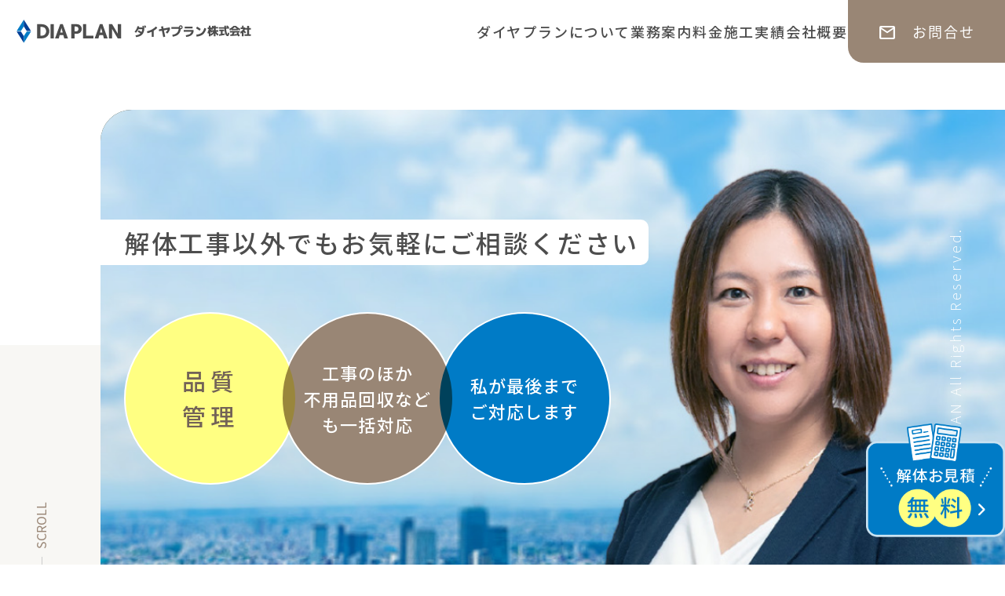

--- FILE ---
content_type: text/html; charset=UTF-8
request_url: https://diasysplan.com/
body_size: 10960
content:
<!DOCTYPE html>
<html lang="ja">

<head>
  <!-- Google tag (gtag.js) -->
  <script async src="https://www.googletagmanager.com/gtag/js?id=G-GERJCC5T2D"></script>
  <script>
    window.dataLayer = window.dataLayer || [];

    function gtag() {
      dataLayer.push(arguments);
    }
    gtag('js', new Date());

    gtag('config', 'G-GERJCC5T2D');
  </script>
  <meta name="format-detection" content="telephone=no" />
    <meta charset="utf-8" />
  <script type="text/javascript">
    if (screen.width < 767) {
      document.write(
        '<meta name="viewport" content="width=device-width, initial-scale=1">'
      );
    } else {
      document.write('<meta name="viewport" content="width=1200">');
    }
  </script>

  <!-- Keyword Description -->
  <meta name="Keywords" content="ダイヤプラン株式会社,解体工事,外構工事,造成工事,愛知,北名古屋" />
  <meta name="Description" content="ダイヤプランは解体工事や外構工事などを行う北名古屋市の企業。最初から最後まで女性のスタッフが窓口を担当し、解体後の造成・外構工事も一貫対応。" />

  <!-- title -->
  <title>
    解体工事や外構工事なら北名古屋市のダイヤプラン株式会社   </title>

  <!-- favicon -->
  <link rel="shortcut icon" href="https://diasysplan.com/_wp/wp-content/themes/diaplan/favicon.ico" type="image/x-icon" />

  <!-- font -->
  <link rel="preconnect" href="https://fonts.googleapis.com" />
  <link rel="preconnect" href="https://fonts.gstatic.com" crossorigin />
  <link
    href="https://fonts.googleapis.com/css2?family=Noto+Sans+JP:wght@100..900&display=swap"
    rel="stylesheet" />

  <!-- icon -->
  <link
    href="https://fonts.googleapis.com/icon?family=Material+Icons"
    rel="stylesheet" />
  <link
    href="https://fonts.googleapis.com/icon?family=Material+Icons+Outlined"
    rel="stylesheet" />
  <link
    rel="stylesheet"
    href="https://fonts.googleapis.com/css2?family=Material+Symbols+Outlined:opsz,wght,FILL,GRAD@24,400,0,0" />

  <!-- css -->
  <link rel="stylesheet" href="https://diasysplan.com/_wp/wp-content/themes/diaplan/css/destyle.css" />
  <link
    href="https://cdn.jsdelivr.net/npm/bootstrap@5.0.0-beta1/dist/css/bootstrap.min.css"
    rel="stylesheet"
    integrity="sha384-giJF6kkoqNQ00vy+HMDP7azOuL0xtbfIcaT9wjKHr8RbDVddVHyTfAAsrekwKmP1"
    crossorigin="anonymous" />
  <link rel="stylesheet" href="https://diasysplan.com/_wp/wp-content/themes/diaplan/css/main.css" />
  <link rel="stylesheet" href="https://diasysplan.com/_wp/wp-content/themes/diaplan/css/sub.css" />
  <link rel="stylesheet" href="https://diasysplan.com/_wp/wp-content/themes/diaplan/css/mediaquery.css" />
  <link rel="stylesheet" href="https://diasysplan.com/_wp/wp-content/themes/diaplan/css/animate.css" />
  <link rel="stylesheet" href="https://diasysplan.com/_wp/wp-content/themes/diaplan/css/slick.css" />
  <link rel="stylesheet" href="https://diasysplan.com/_wp/wp-content/themes/diaplan/css/mail.css" />
  <link
    rel="stylesheet"
    href="//cdn.jsdelivr.net/npm/swiper@4.5.1/dist/css/swiper.min.css" />

  <!-- script -->

  <script src="https://ajax.googleapis.com/ajax/libs/jquery/2.1.1/jquery.min.js"></script>
  <script type="text/javascript" src="https://diasysplan.com/_wp/wp-content/themes/diaplan/js/main.js"></script>

  <script>
    //ページ内スクロール
    $(document).on("click", 'a[href*="#"]', function() {
      let time = 600;
      var headerHeight = $(".site-header").outerHeight();
      let target = $(this.hash);
      if (!target.length) return;

      let targety = target.offset().top;
      let targetY = targety - headerHeight;
      $("html,body").animate({
          scrollTop: targetY,
        },
        time,
        "swing"
      );
      return false;
    });
  </script>

  <script src="https://diasysplan.com/_wp/wp-content/themes/diaplan/js/wow.min.js"></script>
  <script>
    new WOW().init();
  </script>
  <meta name='robots' content='max-image-preview:large' />
<script type="text/javascript">
/* <![CDATA[ */
window._wpemojiSettings = {"baseUrl":"https:\/\/s.w.org\/images\/core\/emoji\/15.0.3\/72x72\/","ext":".png","svgUrl":"https:\/\/s.w.org\/images\/core\/emoji\/15.0.3\/svg\/","svgExt":".svg","source":{"concatemoji":"https:\/\/diasysplan.com\/_wp\/wp-includes\/js\/wp-emoji-release.min.js?ver=6.6.4"}};
/*! This file is auto-generated */
!function(i,n){var o,s,e;function c(e){try{var t={supportTests:e,timestamp:(new Date).valueOf()};sessionStorage.setItem(o,JSON.stringify(t))}catch(e){}}function p(e,t,n){e.clearRect(0,0,e.canvas.width,e.canvas.height),e.fillText(t,0,0);var t=new Uint32Array(e.getImageData(0,0,e.canvas.width,e.canvas.height).data),r=(e.clearRect(0,0,e.canvas.width,e.canvas.height),e.fillText(n,0,0),new Uint32Array(e.getImageData(0,0,e.canvas.width,e.canvas.height).data));return t.every(function(e,t){return e===r[t]})}function u(e,t,n){switch(t){case"flag":return n(e,"\ud83c\udff3\ufe0f\u200d\u26a7\ufe0f","\ud83c\udff3\ufe0f\u200b\u26a7\ufe0f")?!1:!n(e,"\ud83c\uddfa\ud83c\uddf3","\ud83c\uddfa\u200b\ud83c\uddf3")&&!n(e,"\ud83c\udff4\udb40\udc67\udb40\udc62\udb40\udc65\udb40\udc6e\udb40\udc67\udb40\udc7f","\ud83c\udff4\u200b\udb40\udc67\u200b\udb40\udc62\u200b\udb40\udc65\u200b\udb40\udc6e\u200b\udb40\udc67\u200b\udb40\udc7f");case"emoji":return!n(e,"\ud83d\udc26\u200d\u2b1b","\ud83d\udc26\u200b\u2b1b")}return!1}function f(e,t,n){var r="undefined"!=typeof WorkerGlobalScope&&self instanceof WorkerGlobalScope?new OffscreenCanvas(300,150):i.createElement("canvas"),a=r.getContext("2d",{willReadFrequently:!0}),o=(a.textBaseline="top",a.font="600 32px Arial",{});return e.forEach(function(e){o[e]=t(a,e,n)}),o}function t(e){var t=i.createElement("script");t.src=e,t.defer=!0,i.head.appendChild(t)}"undefined"!=typeof Promise&&(o="wpEmojiSettingsSupports",s=["flag","emoji"],n.supports={everything:!0,everythingExceptFlag:!0},e=new Promise(function(e){i.addEventListener("DOMContentLoaded",e,{once:!0})}),new Promise(function(t){var n=function(){try{var e=JSON.parse(sessionStorage.getItem(o));if("object"==typeof e&&"number"==typeof e.timestamp&&(new Date).valueOf()<e.timestamp+604800&&"object"==typeof e.supportTests)return e.supportTests}catch(e){}return null}();if(!n){if("undefined"!=typeof Worker&&"undefined"!=typeof OffscreenCanvas&&"undefined"!=typeof URL&&URL.createObjectURL&&"undefined"!=typeof Blob)try{var e="postMessage("+f.toString()+"("+[JSON.stringify(s),u.toString(),p.toString()].join(",")+"));",r=new Blob([e],{type:"text/javascript"}),a=new Worker(URL.createObjectURL(r),{name:"wpTestEmojiSupports"});return void(a.onmessage=function(e){c(n=e.data),a.terminate(),t(n)})}catch(e){}c(n=f(s,u,p))}t(n)}).then(function(e){for(var t in e)n.supports[t]=e[t],n.supports.everything=n.supports.everything&&n.supports[t],"flag"!==t&&(n.supports.everythingExceptFlag=n.supports.everythingExceptFlag&&n.supports[t]);n.supports.everythingExceptFlag=n.supports.everythingExceptFlag&&!n.supports.flag,n.DOMReady=!1,n.readyCallback=function(){n.DOMReady=!0}}).then(function(){return e}).then(function(){var e;n.supports.everything||(n.readyCallback(),(e=n.source||{}).concatemoji?t(e.concatemoji):e.wpemoji&&e.twemoji&&(t(e.twemoji),t(e.wpemoji)))}))}((window,document),window._wpemojiSettings);
/* ]]> */
</script>
<style id='wp-emoji-styles-inline-css' type='text/css'>

	img.wp-smiley, img.emoji {
		display: inline !important;
		border: none !important;
		box-shadow: none !important;
		height: 1em !important;
		width: 1em !important;
		margin: 0 0.07em !important;
		vertical-align: -0.1em !important;
		background: none !important;
		padding: 0 !important;
	}
</style>
<link rel='stylesheet' id='wp-block-library-css' href='https://diasysplan.com/_wp/wp-includes/css/dist/block-library/style.min.css?ver=6.6.4' type='text/css' media='all' />
<style id='classic-theme-styles-inline-css' type='text/css'>
/*! This file is auto-generated */
.wp-block-button__link{color:#fff;background-color:#32373c;border-radius:9999px;box-shadow:none;text-decoration:none;padding:calc(.667em + 2px) calc(1.333em + 2px);font-size:1.125em}.wp-block-file__button{background:#32373c;color:#fff;text-decoration:none}
</style>
<style id='global-styles-inline-css' type='text/css'>
:root{--wp--preset--aspect-ratio--square: 1;--wp--preset--aspect-ratio--4-3: 4/3;--wp--preset--aspect-ratio--3-4: 3/4;--wp--preset--aspect-ratio--3-2: 3/2;--wp--preset--aspect-ratio--2-3: 2/3;--wp--preset--aspect-ratio--16-9: 16/9;--wp--preset--aspect-ratio--9-16: 9/16;--wp--preset--color--black: #000000;--wp--preset--color--cyan-bluish-gray: #abb8c3;--wp--preset--color--white: #ffffff;--wp--preset--color--pale-pink: #f78da7;--wp--preset--color--vivid-red: #cf2e2e;--wp--preset--color--luminous-vivid-orange: #ff6900;--wp--preset--color--luminous-vivid-amber: #fcb900;--wp--preset--color--light-green-cyan: #7bdcb5;--wp--preset--color--vivid-green-cyan: #00d084;--wp--preset--color--pale-cyan-blue: #8ed1fc;--wp--preset--color--vivid-cyan-blue: #0693e3;--wp--preset--color--vivid-purple: #9b51e0;--wp--preset--gradient--vivid-cyan-blue-to-vivid-purple: linear-gradient(135deg,rgba(6,147,227,1) 0%,rgb(155,81,224) 100%);--wp--preset--gradient--light-green-cyan-to-vivid-green-cyan: linear-gradient(135deg,rgb(122,220,180) 0%,rgb(0,208,130) 100%);--wp--preset--gradient--luminous-vivid-amber-to-luminous-vivid-orange: linear-gradient(135deg,rgba(252,185,0,1) 0%,rgba(255,105,0,1) 100%);--wp--preset--gradient--luminous-vivid-orange-to-vivid-red: linear-gradient(135deg,rgba(255,105,0,1) 0%,rgb(207,46,46) 100%);--wp--preset--gradient--very-light-gray-to-cyan-bluish-gray: linear-gradient(135deg,rgb(238,238,238) 0%,rgb(169,184,195) 100%);--wp--preset--gradient--cool-to-warm-spectrum: linear-gradient(135deg,rgb(74,234,220) 0%,rgb(151,120,209) 20%,rgb(207,42,186) 40%,rgb(238,44,130) 60%,rgb(251,105,98) 80%,rgb(254,248,76) 100%);--wp--preset--gradient--blush-light-purple: linear-gradient(135deg,rgb(255,206,236) 0%,rgb(152,150,240) 100%);--wp--preset--gradient--blush-bordeaux: linear-gradient(135deg,rgb(254,205,165) 0%,rgb(254,45,45) 50%,rgb(107,0,62) 100%);--wp--preset--gradient--luminous-dusk: linear-gradient(135deg,rgb(255,203,112) 0%,rgb(199,81,192) 50%,rgb(65,88,208) 100%);--wp--preset--gradient--pale-ocean: linear-gradient(135deg,rgb(255,245,203) 0%,rgb(182,227,212) 50%,rgb(51,167,181) 100%);--wp--preset--gradient--electric-grass: linear-gradient(135deg,rgb(202,248,128) 0%,rgb(113,206,126) 100%);--wp--preset--gradient--midnight: linear-gradient(135deg,rgb(2,3,129) 0%,rgb(40,116,252) 100%);--wp--preset--font-size--small: 13px;--wp--preset--font-size--medium: 20px;--wp--preset--font-size--large: 36px;--wp--preset--font-size--x-large: 42px;--wp--preset--spacing--20: 0.44rem;--wp--preset--spacing--30: 0.67rem;--wp--preset--spacing--40: 1rem;--wp--preset--spacing--50: 1.5rem;--wp--preset--spacing--60: 2.25rem;--wp--preset--spacing--70: 3.38rem;--wp--preset--spacing--80: 5.06rem;--wp--preset--shadow--natural: 6px 6px 9px rgba(0, 0, 0, 0.2);--wp--preset--shadow--deep: 12px 12px 50px rgba(0, 0, 0, 0.4);--wp--preset--shadow--sharp: 6px 6px 0px rgba(0, 0, 0, 0.2);--wp--preset--shadow--outlined: 6px 6px 0px -3px rgba(255, 255, 255, 1), 6px 6px rgba(0, 0, 0, 1);--wp--preset--shadow--crisp: 6px 6px 0px rgba(0, 0, 0, 1);}:where(.is-layout-flex){gap: 0.5em;}:where(.is-layout-grid){gap: 0.5em;}body .is-layout-flex{display: flex;}.is-layout-flex{flex-wrap: wrap;align-items: center;}.is-layout-flex > :is(*, div){margin: 0;}body .is-layout-grid{display: grid;}.is-layout-grid > :is(*, div){margin: 0;}:where(.wp-block-columns.is-layout-flex){gap: 2em;}:where(.wp-block-columns.is-layout-grid){gap: 2em;}:where(.wp-block-post-template.is-layout-flex){gap: 1.25em;}:where(.wp-block-post-template.is-layout-grid){gap: 1.25em;}.has-black-color{color: var(--wp--preset--color--black) !important;}.has-cyan-bluish-gray-color{color: var(--wp--preset--color--cyan-bluish-gray) !important;}.has-white-color{color: var(--wp--preset--color--white) !important;}.has-pale-pink-color{color: var(--wp--preset--color--pale-pink) !important;}.has-vivid-red-color{color: var(--wp--preset--color--vivid-red) !important;}.has-luminous-vivid-orange-color{color: var(--wp--preset--color--luminous-vivid-orange) !important;}.has-luminous-vivid-amber-color{color: var(--wp--preset--color--luminous-vivid-amber) !important;}.has-light-green-cyan-color{color: var(--wp--preset--color--light-green-cyan) !important;}.has-vivid-green-cyan-color{color: var(--wp--preset--color--vivid-green-cyan) !important;}.has-pale-cyan-blue-color{color: var(--wp--preset--color--pale-cyan-blue) !important;}.has-vivid-cyan-blue-color{color: var(--wp--preset--color--vivid-cyan-blue) !important;}.has-vivid-purple-color{color: var(--wp--preset--color--vivid-purple) !important;}.has-black-background-color{background-color: var(--wp--preset--color--black) !important;}.has-cyan-bluish-gray-background-color{background-color: var(--wp--preset--color--cyan-bluish-gray) !important;}.has-white-background-color{background-color: var(--wp--preset--color--white) !important;}.has-pale-pink-background-color{background-color: var(--wp--preset--color--pale-pink) !important;}.has-vivid-red-background-color{background-color: var(--wp--preset--color--vivid-red) !important;}.has-luminous-vivid-orange-background-color{background-color: var(--wp--preset--color--luminous-vivid-orange) !important;}.has-luminous-vivid-amber-background-color{background-color: var(--wp--preset--color--luminous-vivid-amber) !important;}.has-light-green-cyan-background-color{background-color: var(--wp--preset--color--light-green-cyan) !important;}.has-vivid-green-cyan-background-color{background-color: var(--wp--preset--color--vivid-green-cyan) !important;}.has-pale-cyan-blue-background-color{background-color: var(--wp--preset--color--pale-cyan-blue) !important;}.has-vivid-cyan-blue-background-color{background-color: var(--wp--preset--color--vivid-cyan-blue) !important;}.has-vivid-purple-background-color{background-color: var(--wp--preset--color--vivid-purple) !important;}.has-black-border-color{border-color: var(--wp--preset--color--black) !important;}.has-cyan-bluish-gray-border-color{border-color: var(--wp--preset--color--cyan-bluish-gray) !important;}.has-white-border-color{border-color: var(--wp--preset--color--white) !important;}.has-pale-pink-border-color{border-color: var(--wp--preset--color--pale-pink) !important;}.has-vivid-red-border-color{border-color: var(--wp--preset--color--vivid-red) !important;}.has-luminous-vivid-orange-border-color{border-color: var(--wp--preset--color--luminous-vivid-orange) !important;}.has-luminous-vivid-amber-border-color{border-color: var(--wp--preset--color--luminous-vivid-amber) !important;}.has-light-green-cyan-border-color{border-color: var(--wp--preset--color--light-green-cyan) !important;}.has-vivid-green-cyan-border-color{border-color: var(--wp--preset--color--vivid-green-cyan) !important;}.has-pale-cyan-blue-border-color{border-color: var(--wp--preset--color--pale-cyan-blue) !important;}.has-vivid-cyan-blue-border-color{border-color: var(--wp--preset--color--vivid-cyan-blue) !important;}.has-vivid-purple-border-color{border-color: var(--wp--preset--color--vivid-purple) !important;}.has-vivid-cyan-blue-to-vivid-purple-gradient-background{background: var(--wp--preset--gradient--vivid-cyan-blue-to-vivid-purple) !important;}.has-light-green-cyan-to-vivid-green-cyan-gradient-background{background: var(--wp--preset--gradient--light-green-cyan-to-vivid-green-cyan) !important;}.has-luminous-vivid-amber-to-luminous-vivid-orange-gradient-background{background: var(--wp--preset--gradient--luminous-vivid-amber-to-luminous-vivid-orange) !important;}.has-luminous-vivid-orange-to-vivid-red-gradient-background{background: var(--wp--preset--gradient--luminous-vivid-orange-to-vivid-red) !important;}.has-very-light-gray-to-cyan-bluish-gray-gradient-background{background: var(--wp--preset--gradient--very-light-gray-to-cyan-bluish-gray) !important;}.has-cool-to-warm-spectrum-gradient-background{background: var(--wp--preset--gradient--cool-to-warm-spectrum) !important;}.has-blush-light-purple-gradient-background{background: var(--wp--preset--gradient--blush-light-purple) !important;}.has-blush-bordeaux-gradient-background{background: var(--wp--preset--gradient--blush-bordeaux) !important;}.has-luminous-dusk-gradient-background{background: var(--wp--preset--gradient--luminous-dusk) !important;}.has-pale-ocean-gradient-background{background: var(--wp--preset--gradient--pale-ocean) !important;}.has-electric-grass-gradient-background{background: var(--wp--preset--gradient--electric-grass) !important;}.has-midnight-gradient-background{background: var(--wp--preset--gradient--midnight) !important;}.has-small-font-size{font-size: var(--wp--preset--font-size--small) !important;}.has-medium-font-size{font-size: var(--wp--preset--font-size--medium) !important;}.has-large-font-size{font-size: var(--wp--preset--font-size--large) !important;}.has-x-large-font-size{font-size: var(--wp--preset--font-size--x-large) !important;}
:where(.wp-block-post-template.is-layout-flex){gap: 1.25em;}:where(.wp-block-post-template.is-layout-grid){gap: 1.25em;}
:where(.wp-block-columns.is-layout-flex){gap: 2em;}:where(.wp-block-columns.is-layout-grid){gap: 2em;}
:root :where(.wp-block-pullquote){font-size: 1.5em;line-height: 1.6;}
</style>
<link rel="https://api.w.org/" href="https://diasysplan.com/wp-json/" /><link rel="EditURI" type="application/rsd+xml" title="RSD" href="https://diasysplan.com/_wp/xmlrpc.php?rsd" />
<meta name="generator" content="WordPress 6.6.4" />
</head>

<body>
  <header>
    <section class="header_inner">
      <h1>
        <a href="https://diasysplan.com/">
          <img
            class="header_logo"
            src="https://diasysplan.com/_wp/wp-content/themes/diaplan/img/common/header_logo.svg"
            alt="解体工事や外構工事なら北名古屋市のダイヤプラン株式会社" />
          <!-- <img
              class="header_logo02"
              src="https://diasysplan.com/_wp/wp-content/themes/diaplan/img/common/header_logo02.svg"
              alt=""
            /> -->
        </a>
      </h1>
      <nav>
        <a class="black f_18 ns_500 ls_100" href="https://diasysplan.com/about">ダイヤプランについて</a>
        <a class="black f_18 ns_500 ls_100" href="https://diasysplan.com/business">業務案内</a>
        <a class="black f_18 ns_500 ls_100" href="https://diasysplan.com/fee">料金</a>
        <a class="black f_18 ns_500 ls_100" href="https://diasysplan.com/works">施工実績</a>
        <a class="black f_18 ns_500 ls_100" href="https://diasysplan.com/company/">会社概要</a>
        <a class="contact_btn" href="https://diasysplan.com/contact">
          <span class="material-symbols-outlined">mail</span>
          <p class="f_18 ls_100">お問合せ</p>
        </a>
      </nav>
    </section>
  </header>
  <!-- hamburger-menu -->
  <section class="hamburger sp">
    <div class="hamburger_contents">
      <div class="sp_logo">
        <a href="https://diasysplan.com/"><img src="https://diasysplan.com/_wp/wp-content/themes/diaplan/img/common/sp_h1.svg" alt="ダイヤプラン株式会社" /></a>
      </div>
      <div class="menu_trigger" id="menu_trigger">
        <span></span>
        <span></span>
        <span></span>
      </div>
      <nav class="">
        <div class="ham_inner">
          <div class="ham_inner_link_area">
            <a class="normal_btn" href="https://diasysplan.com/">
              <p class="f_32 ns_500 ls_60">HOME</p>
              <span class="material-symbols-outlined brown f_72">
                chevron_right
              </span>
            </a>
            <a class="normal_btn" href="https://diasysplan.com/about">
              <p class="f_32 ns_500 ls_60">ダイヤプランについて</p>
              <span class="material-symbols-outlined brown f_72">
                chevron_right
              </span>
            </a>
            <a class="normal_btn" href="https://diasysplan.com/fee">
              <p class="f_32 ns_500 ls_60">料金</p>
              <span class="material-symbols-outlined brown f_72">
                chevron_right
              </span>
            </a>
            <a class="normal_btn" href="https://diasysplan.com/works">
              <p class="f_32 ns_500 ls_60">施工実績</p>
              <span class="material-symbols-outlined brown f_72">
                chevron_right
              </span>
            </a>
            <a class="normal_btn" href="https://diasysplan.com/qcdse">
              <p class="f_32 ns_500 ls_60">品質管理について</p>
              <span class="material-symbols-outlined brown f_72">
                chevron_right
              </span>
            </a>
            <a class="normal_btn" href="https://diasysplan.com/company/">
              <p class="f_32 ns_500 ls_60">会社概要</p>
              <span class="material-symbols-outlined brown f_72">
                chevron_right
              </span>
            </a>

            <a class="normal_btn" href="https://diasysplan.com/business">
              <p class="f_32 ns_500 ls_60">業務案内</p>
              <span class="material-symbols-outlined brown f_72">
                chevron_right
              </span>
            </a>
            <a class="normal_btn" href="https://diasysplan.com/business/#01">
              <p class="f_32 ns_500 ls_60">－ 解体工事</p>
              <span class="material-symbols-outlined brown f_72">
                chevron_right
              </span>
            </a>
            <a class="normal_btn" href="https://diasysplan.com/business/#02">
              <p class="f_32 ns_500 ls_60">－ 外構工事</p>
              <span class="material-symbols-outlined brown f_72">
                chevron_right
              </span>
            </a>
            <a class="normal_btn" href="https://diasysplan.com/business/#03">
              <p class="f_32 ns_500 ls_60">－ 造成工事</p>
              <span class="material-symbols-outlined brown f_72">
                chevron_right
              </span>
            </a>
            <a class="normal_btn" href="https://diasysplan.com/business/#04">
              <p class="f_32 ns_500 ls_60">－ 駐車場工事</p>
              <span class="material-symbols-outlined brown f_72">
                chevron_right
              </span>
            </a>
            <a class="normal_btn" href="https://diasysplan.com/business/#05">
              <p class="f_32 ns_500 ls_60">－ 不用品回収</p>
              <span class="material-symbols-outlined brown f_72">
                chevron_right
              </span>
            </a>
            <a class="normal_btn" href="https://diasysplan.com/business/#06">
              <p class="f_32 ns_500 ls_60">－ 遺品整理</p>
              <span class="material-symbols-outlined brown f_72">
                chevron_right
              </span>
            </a>
            <a class="normal_btn" href="https://diasysplan.com/news">
              <p class="f_32 ns_500 ls_60">新着&ブログ</p>
              <span class="material-symbols-outlined brown f_72">
                chevron_right
              </span>
            </a>
            <a class="normal_btn" href="https://diasysplan.com/privacy/">
              <p class="f_32 ns_500 ls_60">プライバシーポリシー</p>
              <span class="material-symbols-outlined brown f_72">
                chevron_right
              </span>
            </a>
          </div>
          <div class="ham_cta_area flex_center margin_center">
            <a href="https://diasysplan.com/contact" class="contact_cta_btn contact_cta_btn01">
              <div class="contact_cta_btn_inner flex_center">
                <span class="material-symbols-outlined f_32">mail</span>
                <p class="f_18 ls_100 f_24 ns_500">お問合せ</p>
              </div>
            </a>
            <a href="https://diasysplan.com/quote" class="contact_cta_btn contact_cta_btn02">
              <div class="contact_cta_btn_inner flex_center">
                <span class="material-symbols-outlined f_32">mail</span>
                <p class="f_18 ls_100 f_24 ns_500">解体お見積</p>
              </div>
            </a>
          </div>
          <div class="footer_inner_left_sns mt40 flex_center">
            <a href="https://www.facebook.com/diasysplan"><img src="https://diasysplan.com/_wp/wp-content/themes/diaplan/img/common/fb.svg" alt="" /></a>
            <a href="https://twitter.com/diasysplan"><img src="https://diasysplan.com/_wp/wp-content/themes/diaplan/img/common/x.svg" alt="" /></a>
          </div>
        </div>
      </nav>
    </div>
  </section>

  <a href="https://diasysplan.com/quote" class="side_ban_area">
    <img class="pc" src="https://diasysplan.com/_wp/wp-content/themes/diaplan/img/top/side_ban.png" alt="解体お見積無料" />
    <img
      class="sp"
      src="https://diasysplan.com/_wp/wp-content/themes/diaplan/img/top/side_ban_sp.jpg"
      alt="解体お見積無料" />
  </a><main id="wrap">
  <section class="mv mt140">
    <div class="mv_inner">
      <div class="mv_content">
        <div class="mv-slide swiper-container">
          <div class="swiper-wrapper">
            <div class="swiper-slide">
              <div class="mv-img mv-img01"></div>
            </div>
            <div class="swiper-slide">
              <div class="mv-img mv-img02"></div>
            </div>
            <div class="swiper-slide">
              <div class="mv-img mv-img03"></div>
            </div>
          </div>
        </div>
        <div class="mv_catch_area">
          <h2 class="pc f_42 ls_80 ns_500">
            解体工事以外でもお気軽にご相談ください
          </h2>

          <h2 class="sp sp_h2 f_42 ls_80 ns_500">解体工事以外でも</h2>
          <h2 class="sp sp_h2 sp_h2_02 f_42 ls_80 ns_500">
            お気軽にご相談ください
          </h2>

          <div class="mt60 mv_circle_area">
            <div
              class="mv_circle mv_circle01 wow animate__animated animate__fadeInUp animate__delay-02s">
              <p class="f_38 ns_500">品質<br />管理</p>
            </div>
            <div
              class="mv_circle mv_circle02 wow animate__animated animate__fadeInUp animate__delay-04s">
              <p class="f_30 ns_500 ls_60">
                工事のほか<br />
                不用品回収など<br />
                も一括対応
              </p>
            </div>
            <div
              class="mv_circle mv_circle03 wow animate__animated animate__fadeInUp animate__delay-06s">
              <p class="f_30 ns_500 ls_60">
                私が最後まで<br />
                ご対応します
              </p>
            </div>
          </div>
        </div>
        <div class="mv_copyright">
          <small class="f_18 ns_200 ls_160"><span class="f_18 ns_200 ls_160">©</span> <div class="f_18 ns_200 ls_160">DIA PLAN All Rights Reserved.</div></small>
        </div>
      </div>
      <div class="scroll_anime">
        <p>SCROLL</p>
      </div>
    </div>
  </section>

  <div class="gray_area">
    <section class="about_area mb140">
      <div class="about_area_inner margin-center">
        <div class="about_area_inner_lower py80 wrapper_1280">
          <div class="about_area_inner_lower_wrapper">
            <div
              class="about_area_inner_lower_right wow animate__animated animate__fadeInUp animate__delay-02s">
              <div class="section_title01 flex_center">
                <p class="section_title_en_01 f_48 ns_400 blue01">
                  About us
                </p>
                <h2 class="section_title_ja_01 ns_500 f_22 ls_100">
                  ダイヤプランについて
                </h2>
              </div>
              <h3 class="f_26 ls_100 ns_500 lh_20 marker_h3 mt40">
                <span class="f_26 ls_100 ns_500 lh_20 d-inline-block">真心を込めて</span><span class="f_26 ls_100 ns_500 lh_20 d-inline-block">和と輪を広げる</span>
              </h3>
              <p class="ls_80 f_16 ns_400 mt40 mb60 lh_20 text">
                私たちは、全ての仕事においてお客様の立場、目線で遂行していきます。お客様から安心してご依頼いただけるよう、女性の担当者が窓口となり、真心を込めて対応いたします。どんなことでもお気軽にご相談ください。
              </p>
              <a class="section_btn section_btn_pc" href="https://diasysplan.com/about">
                <p class="f_18">ダイヤプランについて</p>
                <span class="material-symbols-outlined">
                  chevron_right
                </span>
              </a>
            </div>
            <div class="about_area_inner_lower_left">
              <img src="https://diasysplan.com/_wp/wp-content/themes/diaplan/img/top/about.png" alt="" />
            </div>
            <a class="section_btn section_btn_sp" href="https://diasysplan.com/about">
              <p class="f_18">ダイヤプランについて</p>
              <span class="material-symbols-outlined">
                chevron_right
              </span>
            </a>
          </div>
        </div>
      </div>
    </section>
    <div class="mv_flow_area pt140">
      <div class="mv_flow_text_area">
        <div class="mv_flow_text_area_img mv_flow_text_area_img01">
          <img src="https://diasysplan.com/_wp/wp-content/themes/diaplan/img/top/slider01.png" alt="" />
        </div>
        <div class="mv_flow_text_area_img mv_flow_text_area_img02">
          <img src="https://diasysplan.com/_wp/wp-content/themes/diaplan/img/top/slider02.png" alt="" />
        </div>
        <div class="mv_flow_text_area_img mv_flow_text_area_img03">
          <img src="https://diasysplan.com/_wp/wp-content/themes/diaplan/img/top/slider03.png" alt="" />
        </div>
        <div class="mv_flow_text_area_img mv_flow_text_area_img04">
          <img src="https://diasysplan.com/_wp/wp-content/themes/diaplan/img/top/slider04.png" alt="" />
        </div>
      </div>
      <div class="mv_flow_text_area">
        <div class="mv_flow_text_area_img mv_flow_text_area_img01">
          <img src="https://diasysplan.com/_wp/wp-content/themes/diaplan/img/top/slider01.png" alt="" />
        </div>
        <div class="mv_flow_text_area_img mv_flow_text_area_img02">
          <img src="https://diasysplan.com/_wp/wp-content/themes/diaplan/img/top/slider02.png" alt="" />
        </div>
        <div class="mv_flow_text_area_img mv_flow_text_area_img03">
          <img src="https://diasysplan.com/_wp/wp-content/themes/diaplan/img/top/slider03.png" alt="" />
        </div>
        <div class="mv_flow_text_area_img mv_flow_text_area_img04">
          <img src="https://diasysplan.com/_wp/wp-content/themes/diaplan/img/top/slider04.png" alt="" />
        </div>
      </div>
    </div>
    <section class="business_area pb40 pt180">
      <div class="business_area_inner wrapper_1280">
        <div class="business_area_inner_wrapper pb40">
          <div class="section_title02">
            <p class="section_title_en_02 f_48 ns_400 blue01">Business</p>
            <h2 class="section_title_ja_02 ns_500 f_22 ls_100 mt20">
              事業内容
            </h2>
          </div>
          <p class="ns_400 mt60 ls_140 f_20 text-center">
            解体工事以外にも外構工事や<br
              class="sp" />不用品回収などトータルに管理・サポートいたします
          </p>
          <div
            class="business_area_grid mt80 wow animate__animated animate__fadeInUp animate__delay-02s">
            <a
              href="https://diasysplan.com/business/#01"
              class="business_area_grid_card business_area_grid_card01">
              <div
                class="business_area_grid_card_img business_area_grid_card_img01">
                <img src="https://diasysplan.com/_wp/wp-content/themes/diaplan/img/top/bus01.svg" alt="" />
              </div>
              <div class="normal_btn">
                <p class="f_20">解体工事</p>
                <span class="material-symbols-outlined">
                  chevron_right
                </span>
              </div>
            </a>
            <a
              href="https://diasysplan.com/business/#02"
              class="business_area_grid_card business_area_grid_card02">
              <div
                class="business_area_grid_card_img business_area_grid_card_img01">
                <img src="https://diasysplan.com/_wp/wp-content/themes/diaplan/img/top/bus02.svg" alt="" />
              </div>
              <div class="normal_btn">
                <p class="f_20">外構工事</p>
                <span class="material-symbols-outlined">
                  chevron_right
                </span>
              </div>
            </a>
            <a
              href="https://diasysplan.com/business/#03"
              class="business_area_grid_card business_area_grid_card01 business_area_grid_card_sp_brown">
              <div
                class="business_area_grid_card_img business_area_grid_card_img01">
                <img src="https://diasysplan.com/_wp/wp-content/themes/diaplan/img/top/bus03.svg" alt="" />
              </div>
              <div class="normal_btn">
                <p class="f_20">造成工事</p>
                <span class="material-symbols-outlined">
                  chevron_right
                </span>
              </div>
            </a>
            <a
              href="https://diasysplan.com/business/#04"
              class="business_area_grid_card business_area_grid_card02 business_area_grid_card_sp_blue">
              <div
                class="business_area_grid_card_img business_area_grid_card_img01">
                <img src="https://diasysplan.com/_wp/wp-content/themes/diaplan/img/top/bus04.svg" alt="" />
              </div>
              <div class="normal_btn">
                <p class="f_20">駐車場工事</p>
                <span class="material-symbols-outlined">
                  chevron_right
                </span>
              </div>
            </a>
            <a
              href="https://diasysplan.com/business/#05"
              class="business_area_grid_card business_area_grid_card01">
              <div
                class="business_area_grid_card_img business_area_grid_card_img01">
                <img src="https://diasysplan.com/_wp/wp-content/themes/diaplan/img/top/bus05.svg" alt="" />
              </div>
              <div class="normal_btn">
                <p class="f_20">不用品回収</p>
                <span class="material-symbols-outlined">
                  chevron_right
                </span>
              </div>
            </a>
            <a
              href="https://diasysplan.com/business/#06"
              class="business_area_grid_card business_area_grid_card02">
              <div
                class="business_area_grid_card_img business_area_grid_card_img01">
                <img src="https://diasysplan.com/_wp/wp-content/themes/diaplan/img/top/bus06.svg" alt="" />
              </div>
              <div class="normal_btn">
                <p class="f_20">遺品整理</p>
                <span class="material-symbols-outlined">
                  chevron_right
                </span>
              </div>
            </a>
          </div>

          <a class="section_btn margin_center mt40" href="https://diasysplan.com/business">
            <p class="f_18">すべてを見る</p>
            <span class="material-symbols-outlined">
              chevron_right
            </span>
          </a>
        </div>
      </div>
    </section>
  </div>
  <section class="price_area pt140 pb100">
    <div class="price_area_inner wrapper_1280">
      <div class="price_area_inner_wrapper pb40">
        <div class="section_title02">
          <p class="section_title_en_02 f_48 ns_400 blue01">Price</p>
          <h2 class="section_title_ja_02 ns_500 f_22 ls_100 mt20">
            料金について
          </h2>
        </div>
        <p class="f_20 ls_100 text-center ns_400 mt20 mb60">下記の料金はあくまで目安となります。<br class="sp">まずは無料のお見積もり依頼をお送りください</p>
        <div class="fee_list">
          <div class="fee_list_card">
            <img class="fee_list_card_img" src="https://diasysplan.com/_wp/wp-content/themes/diaplan/img/top/arch01.png" alt="">
            <div class="fee_list_card_upper">
              <p class="f_20 ls_100 ns_500">木造住宅</p>

            </div>
            <div class="fee_list_card_lower">
              <p class="fee_list_card_upper_brown_area f_20">
                40坪／150万円～
              </p>
              <p class="fee_list_card_upper_normal_area f_20 lh_20">30坪／120万円～<br>
                20坪／80万円～</p>
            </div>
          </div>
          <div class="fee_list_card">
            <img class="fee_list_card_img" src="https://diasysplan.com/_wp/wp-content/themes/diaplan/img/top/arch02.png" alt="">

            <div class="fee_list_card_upper">
              <p class="f_20 ls_100 ns_500">鉄骨造住宅（S造）</p>

            </div>
            <div class="fee_list_card_lower">
              <p class="fee_list_card_upper_brown_area f_20">
                40坪／120万円～
              </p>
              <p class="fee_list_card_upper_normal_area f_20 lh_20">30坪／90万円～<br>
                20坪／50万円～</p>
            </div>
          </div>
          <div class="fee_list_card">
            <img class="fee_list_card_img" src="https://diasysplan.com/_wp/wp-content/themes/diaplan/img/top/arch03.png" alt="">
            <div class="fee_list_card_upper">
              <p class="f_20 ls_100 ns_500">鉄筋コンクリート造<br class="">住宅（RC造）</p>
            </div>
            <div class="fee_list_card_lower">
              <p class="fee_list_card_upper_brown_area f_20">
                40坪／200万円～
              </p>
              <p class="fee_list_card_upper_normal_area f_20 lh_20">30坪／150万円～<br>
                20坪／100万円～</p>
            </div>
          </div>
        </div>
        <a class="section_btn mt60 margin_center" href="https://diasysplan.com/fee">
          <p class="f_18">料金はこちら</p>
          <span class="material-symbols-outlined"> chevron_right </span>
        </a>
        <a
          class="price_ban wow animate__animated animate__fadeInUp animate__delay-02s"
          href="https://diasysplan.com/quote">
          <img
            class="pc"
            src="https://diasysplan.com/_wp/wp-content/themes/diaplan/img/top/price_ban.png"
            alt="Free quote 解体お見積無料 お見積を依頼する 代表取締役 今坂 私がお伺いします" />
          <img
            class="sp"
            src="https://diasysplan.com/_wp/wp-content/themes/diaplan/img/top/price_ban_sp.png"
            alt="Free quote 解体お見積無料 お見積を依頼する" />
        </a>
      </div>
    </div>
  </section>

  <section class=""></section>

  <!-- <section class="works_area pt120 pb160 mt120 mb200"></section> -->
    <section class="qcdse_area mt60">
    <div class="qcdse_area_inner"></div>
    <div class="qcdse_area_inner_lower py80">
      <div class="qcdse_area_inner_lower_wrapper">
        <div class="qcdse_area_inner_lower_left">
          <img
            src="https://diasysplan.com/_wp/wp-content/themes/diaplan/img/top/qcdse.png"
            alt="QCDSE 品質管理 品質 QUALITY 価格 COST 納期 DELIVERY 安全 SAFETY 環境 ENVIRONMENT" />
        </div>
        <div class="qcdse_area_inner_lower_right wow animate__animated animate__fadeInUp animate__delay-02s">
          <div class="section_title01 flex_center">
            <p class="section_title_en_01 f_48 ns_400 blue01">QCDSE</p>
            <h2 class="section_title_ja_01 ns_500 f_22 ls_100">
              品質管理について
            </h2>
          </div>
          <h3 class="f_26 ls_100 ns_500 lh_20 marker_h3 mt40">
            <span class="f_26 ls_100 ns_500 lh_20 d-inline-block">弊社独自の</span><br />
            <span class="f_26 ls_100 ns_500 lh_20 d-inline-block">品質チェック指標“QCDSE”</span><br />
            <span class="f_26 ls_100 ns_500 lh_20 d-inline-block">徹底した品質管理と</span><span class="f_26 ls_100 ns_500 lh_20 d-inline-block">コンプライアンスを</span><span class="f_26 ls_100 ns_500 lh_20 d-inline-block">厳守します</span>
          </h3>
          <p class="ls_80 f_16 ns_400 mt40 mb40 lh_20">
            代表・今坂が大手飲料メーカー勤務時代に培った品質管理の
            ノウハウを反映した独自の品質チェック指標を用いることで、
            安心・安全で質の高いサービスをご提供します
          </p>
          <a class="section_btn section_btn_pc" href="https://diasysplan.com/qcdse">
            <p class="f_18">品質管理について</p>
            <span class="material-symbols-outlined">
              chevron_right
            </span>
          </a>
        </div>

      </div>
      <a class="section_btn section_btn_sp mt80" href="https://diasysplan.com/qcdse">
        <p class="f_18">品質管理について</p>
        <span class="material-symbols-outlined">
          chevron_right
        </span>
      </a>
    </div>
  </section>

  <section class="news_area pt140 pb120">
    <div class="news_inner margin_center">
      <div class="news_inner_left">
        <div class="section_title02">
          <p class="section_title_en_02 f_48 ns_400 blue01">
            News<br class="pc" />& Blog
          </p>
          <h2 class="section_title_ja_02 ns_500 f_22 ls_100 mt20">
            新着&ブログ
          </h2>
        </div>
        <a class="section_btn mt60" href="https://diasysplan.com/news">
          <p class="f_18">一覧をみる</p>
          <span class="material-symbols-outlined"> chevron_right </span>
        </a>
      </div>
      <div
        class="news_inner_right wow animate__animated animate__fadeInUp animate__delay-02s">
        <ul>
                                  <li>
                <a href="https://diasysplan.com/news/147/" class="">
                  <p class="date ns_400 f_16 ls_100">2025.03.12                  </p>
                  <p class="news_title ns_400 f_16 ls_100">
                    編集・更新をしていきますので、しばらくお待た<span class="f_18 ls_100 f_zenkaku">...続きを読む</span>                  </p>
                </a>
              </li>

                          <li>
                <a href="https://diasysplan.com/news/83/" class="">
                  <p class="date ns_400 f_16 ls_100">2024.09.27                  </p>
                  <p class="news_title ns_400 f_16 ls_100">
                    ホームページをリニューアルしました                  </p>
                </a>
              </li>

                      
        </ul>
      </div>
    </div>
  </section>
  <section class="company_area pt120 pb120 margin_center">
    <a href="https://diasysplan.com/company" class="company_banner margin_center">
      <div class="company_banner_left pt40 pb60">
        <div class="company_inner_left">
          <div class="section_title02">
            <p class="section_title_en_02 f_48 ns_400 blue01">Company</p>
            <h2 class="section_title_ja_02 ns_500 f_22 ls_100 mt20">
              会社概要
            </h2>
          </div>
          <div class="section_btn mt60 margin_center">
            <p class="f_18">詳しく見る</p>
            <span class="material-symbols-outlined"> chevron_right </span>
          </div>
        </div>
      </div>
    </a>
  </section>
  <section class="contact py120">
    <div class="contact_inner margin_center">
      <div class="contact_inner_wrapper">
        <div class="section_title01 flex_center">
          <p class="section_title_en_01 f_48 ns_400 blue01">Contact</p>
          <h2 class="section_title_ja_01 ns_500 f_22 ls_100">お問合せ</h2>
        </div>
        <div class="contact_inner_middle flex_center mt40">
          <a href="tel:0568-23-5470" class="contact_inner_middle_left flex_center">
            <img class="mr20" src="https://diasysplan.com/_wp/wp-content/themes/diaplan/img/common/tel.svg" alt="" />
            <p class="ns_500 ls_100 f_48 black">0568-23-5470</p>
          </a>
          <p class="contact_inner_middle_right f_18 ls_100 black ml60">
            営業時間 9:00～17:00
          </p>
        </div>
        <div class="contact_inner_lower flex_center margin_center">
          <a
            href="https://diasysplan.com/contact"
            class="contact_cta_btn contact_cta_btn01 wow animate__animated animate__fadeInUp animate__delay-02s">
            <img
              class="margin_center"
              src="https://diasysplan.com/_wp/wp-content/themes/diaplan/img/top/contact_text.png"
              alt="何でもお気軽にご相談ください" />
            <div class="contact_cta_btn_inner flex_center">
              <span class="material-symbols-outlined f_32">mail</span>
              <p class="f_18 ls_100 f_24 ns_500">お問合せ</p>
            </div>
          </a>
          <a
            href="https://diasysplan.com/quote"
            class="contact_cta_btn contact_cta_btn02 wow animate__animated animate__fadeInUp animate__delay-04s">
            <img
              class="margin_center"
              src="https://diasysplan.com/_wp/wp-content/themes/diaplan/img/top/contact_text02.png"
              alt="解体工事のお見積もりはこちら" />
            <div class="contact_cta_btn_inner flex_center">
              <span class="material-symbols-outlined f_32">mail</span>
              <p class="f_18 ls_100 f_24 ns_500">解体お見積</p>
            </div>
          </a>
        </div>
      </div>
    </div>
  </section>
</main>


<footer>
    <section class="footer_inner">
        <div class="footer_inner_upper wrapper_1280 py80">
            <div class="footer_inner_left">
                <a class="footer_logo" href="https://diasysplan.com/"><img src="https://diasysplan.com/_wp/wp-content/themes/diaplan/img/common/footer.svg" alt="ダイヤプラン株式会社" /></a>
                <p class="f_16 ls_100 ns_400">
                    〒481-0041 愛知県北名古屋市九之坪南美田６番地11<br />
                    TEL : 0568-23-5470　FAX : 050-3137-1621<br />
                    営業時間 9:00～17:00
                </p>
                <div class="footer_inner_left_sns mt40 flex_center">
                    <a href="https://www.facebook.com/diasysplan"><img src="https://diasysplan.com/_wp/wp-content/themes/diaplan/img/common/fb.svg" alt="" /></a>
                    <a href="https://twitter.com/diasysplan"><img src="https://diasysplan.com/_wp/wp-content/themes/diaplan/img/common/x.svg" alt="" /></a>
                </div>
            </div>
            <div class="footer_inner_right">
                <nav>
                    <ul>
                        <li><a class="f_18 lh_20" href="https://diasysplan.com/">HOME</a></li>
                        <li>
                            <a class="f_18 lh_20" href="https://diasysplan.com/about">ダイヤプランについて </a>
                        </li>
                        <li><a class="f_18 lh_20" href="https://diasysplan.com/fee">料金</a></li>
                        <li>
                            <a class="f_18 lh_20" href="https://diasysplan.com/works">施工実績 </a>
                        </li>
                        <li>
                            <a class="f_18 lh_20" href="https://diasysplan.com/qcdse">品質管理について </a>
                        </li>
                        <li><a class="f_18 lh_20" href="https://diasysplan.com/company">会社概要 </a></li>

                    </ul>
                </nav>
                <nav>
                    <ul>
                        <li><a class="f_18 lh_20" href="https://diasysplan.com/business">業務案内</a></li>
                        <li>
                            <a class="f_18 lh_20" href="https://diasysplan.com/business/#01">－ 解体工事</a>
                        </li>
                        <li>
                            <a class="f_18 lh_20" href="https://diasysplan.com/business/#02">－ 外構工事</a>
                        </li>
                        <li>
                            <a class="f_18 lh_20" href="https://diasysplan.com/business/#03">－ 造成工事</a>
                        </li>
                        <li>
                            <a class="f_18 lh_20" href="https://diasysplan.com/business/#04">－ 駐車場工事</a>
                        </li>
                        <li>
                            <a class="f_18 lh_20" href="https://diasysplan.com/business/#05">－ 不用品回収</a>
                        </li>
                        <li>
                            <a class="f_18 lh_20" href="https://diasysplan.com/business/#06">－ 遺品整理</a>
                        </li>
                    </ul>
                </nav>
                <nav>
                    <ul>
                        <li><a class="f_18 lh_20" href="https://diasysplan.com/news">新着&ブログ</a></li>
                        <li class="">
                            <a class="f_18 lh_20" href="https://diasysplan.com/contact">お問合せ</a>
                        </li>
                        <li class="">
                            <a class="f_18 lh_20" href="https://diasysplan.com/quote">解体お見積</a>
                        </li>
                        <li class="">
                            <a class="f_18 lh_20" href="https://diasysplan.com/privacy">プライバシーポリシー</a>
                        </li>
                    </ul>
                </nav>
            </div>
        </div>
        <div class="footer_inner_lower text-center">
            <small class="ns_200 f_18 white">© DIA PLAN All Rights Reserved.</small>
        </div>
    </section>
</footer>

<a id="pagetop" class="wrap_btn" href="#wrap">
    <div class="wrap_btn_img"></div>
</a>

<script
    type="text/javascript"
    src="//code.jquery.com/jquery-1.11.0.min.js"></script>
<script
    type="text/javascript"
    src="//code.jquery.com/jquery-migrate-1.2.1.min.js"></script>
<script type="text/javascript" src="https://diasysplan.com/_wp/wp-content/themes/diaplan/js/sp_menu.js"></script>

<script type="text/javascript" src="https://diasysplan.com/_wp/wp-content/themes/diaplan/js/slick.min.js"></script>
<script>
    $(".works_slider").slick({
        arrows: false,
        autoplay: true,
        adaptiveHeight: true,
        centerMode: true,
        centerPadding: "12%",
        // dots: true,
        slidesToShow: 3,
        prevArrow: '<div class="slide-arrow prev-arrow"></div>',
        nextArrow: '<div class="slide-arrow next-arrow"></div>',
        responsive: [{
                breakpoint: 1500, // 768~1500px以下のサイズに適用
                settings: {
                    slidesToShow: 3,
                    centerPadding: "6%",
                },
            },
            {
                breakpoint: 1000, // 0〜767px以下のサイズに適用
                settings: {
                    slidesToShow: 2,
                },
            },
            {
                breakpoint: 768, // 0〜767px以下のサイズに適用
                settings: {
                    slidesToShow: 1,
                    centerPadding: "14%",
                },
            },
        ],
    });
</script>

<script src="//cdn.jsdelivr.net/npm/swiper@4.5.1/dist/js/swiper.min.js"></script>
<script>
    let mySwiper = new Swiper(".swiper-container", {
        loop: true, //ループさせる
        effect: "fade", //フェードのエフェクト
        autoplay: {
            delay: 4000, //5秒後に次の画像へ
            disableOnInteraction: false, //ユーザー操作後に自動再生を再開する
        },
        speed: 2000, //２秒かけながら次の画像へ移動
        allowTouchMove: false, //マウスでのスワイプを禁止
        pagination: {
            //円形のページネーションを有効にする
            el: ".swiper-pagination",
            clickable: true, //クリックを有効にする
        },
        navigation: {
            //左右のページ送りを有効にする
            nextEl: ".swiper-button-next",
            prevEl: ".swiper-button-prev",
        },
    });
</script>
</body>

</html>

--- FILE ---
content_type: text/css
request_url: https://diasysplan.com/_wp/wp-content/themes/diaplan/css/main.css
body_size: 8514
content:
@charset "UTF-8";
@font-face {
  font-family: "Noto Sans JP";
  src: url(../fonts/noto-jp/NotoSansJP-Regular.otf);
}
@font-face {
  font-family: "Noto Sans JP Black";
  src: url(../fonts/noto-jp/NotoSansJP-Black.otf);
}
@font-face {
  font-family: "Noto Sans JP Bold";
  src: url(../fonts/noto-jp/NotoSansJP-Bold.otf);
}
@font-face {
  font-family: "Noto Sans JP Medium";
  src: url(../fonts/noto-jp/NotoSansJP-Medium.otf);
}
@font-face {
  font-family: "Noto Sans JP Light";
  src: url(../fonts/noto-jp/NotoSansJP-Light.otf);
}
@font-face {
  font-family: "Noto Sans JP Thin";
  src: url(../fonts/noto-jp/NotoSansJP-Thin.otf);
}
* {
  font-family: "Noto Sans JP", sans-serif;
  margin: 0;
  padding: 0;
  color: #4D4D4D;
  font-weight: 400;
}

/*----------------------------------------------------------------

メディアクエリ

----------------------------------------------------------------*/
html {
  scroll-behavior: smooth;
  scroll-padding-top: 130px;
}

body {
  overflow-x: hidden;
}

dl,
ol,
ul {
  margin: 0 !important;
  padding: 0 !important;
}

a[href^="tel:"] {
  pointer-events: none;
}

@media (max-width: 768px) {
  a[href^="tel:"] {
    pointer-events: auto;
  }
}
.sp_absolute {
  position: static;
}

.sp_none {
  display: block;
}

.pc {
  display: block !important;
}

.sp {
  display: none !important;
}

.se {
  display: none !important;
}

.pc-flex {
  display: flex !important;
}

.sp-flex {
  display: none !important;
}

.se_flex {
  display: none !important;
}

img {
  display: block;
  width: 100%;
  height: auto;
  -o-object-fit: cover;
     object-fit: cover;
}

.white {
  color: white;
}

.bg_white {
  background-color: white;
}

.fw_thin {
  font-weight: 100;
}

.fw_extralight {
  font-weight: 200;
}

.fw_medium {
  font-weight: 500;
}

.fw_semibold {
  font-weight: 600;
}

.fw_extrabold {
  font-weight: 800;
}

.fw_black {
  font-weight: 900;
}

.fw_extrablack {
  font-weight: 950;
}

h1,
h2,
h3,
h4,
h5,
h6,
p {
  margin-bottom: 0;
}

.mt20 {
  margin-top: 20px;
}

.mb20 {
  margin-bottom: 20px;
}

.ml20 {
  margin-left: 20px;
}

.mr20 {
  margin-right: 20px;
}

.my20 {
  margin-top: 20px;
  margin-bottom: 20px;
}

.mx20 {
  margin-left: 20px;
  margin-right: 20px;
}

.mt40 {
  margin-top: 40px;
}

.mb40 {
  margin-bottom: 40px;
}

.ml40 {
  margin-left: 40px;
}

.mr40 {
  margin-right: 40px;
}

.my40 {
  margin-top: 40px;
  margin-bottom: 40px;
}

.mx40 {
  margin-left: 40px;
  margin-right: 40px;
}

.mt60 {
  margin-top: 60px;
}

.mb60 {
  margin-bottom: 60px;
}

.ml60 {
  margin-left: 60px;
}

.mr60 {
  margin-right: 60px;
}

.my60 {
  margin-top: 60px;
  margin-bottom: 60px;
}

.mx60 {
  margin-left: 60px;
  margin-right: 60px;
}

.mt80 {
  margin-top: 80px;
}

.mb80 {
  margin-bottom: 80px;
}

.ml80 {
  margin-left: 80px;
}

.mr80 {
  margin-right: 80px;
}

.my80 {
  margin-top: 80px;
  margin-bottom: 80px;
}

.mx80 {
  margin-left: 80px;
  margin-right: 80px;
}

.mt100 {
  margin-top: 100px;
}

.mb100 {
  margin-bottom: 100px;
}

.ml100 {
  margin-left: 100px;
}

.mr100 {
  margin-right: 100px;
}

.my100 {
  margin-top: 100px;
  margin-bottom: 100px;
}

.mx100 {
  margin-left: 100px;
  margin-right: 100px;
}

.mt120 {
  margin-top: 120px;
}

.mb120 {
  margin-bottom: 120px;
}

.ml120 {
  margin-left: 120px;
}

.mr120 {
  margin-right: 120px;
}

.my120 {
  margin-top: 120px;
  margin-bottom: 120px;
}

.mx120 {
  margin-left: 120px;
  margin-right: 120px;
}

.mt140 {
  margin-top: 140px;
}

.mb140 {
  margin-bottom: 140px;
}

.ml140 {
  margin-left: 140px;
}

.mr140 {
  margin-right: 140px;
}

.my140 {
  margin-top: 140px;
  margin-bottom: 140px;
}

.mx140 {
  margin-left: 140px;
  margin-right: 140px;
}

.mt160 {
  margin-top: 160px;
}

.mb160 {
  margin-bottom: 160px;
}

.ml160 {
  margin-left: 160px;
}

.mr160 {
  margin-right: 160px;
}

.my160 {
  margin-top: 160px;
  margin-bottom: 160px;
}

.mx160 {
  margin-left: 160px;
  margin-right: 160px;
}

.mt180 {
  margin-top: 180px;
}

.mb180 {
  margin-bottom: 180px;
}

.ml180 {
  margin-left: 180px;
}

.mr180 {
  margin-right: 180px;
}

.my180 {
  margin-top: 180px;
  margin-bottom: 180px;
}

.mx180 {
  margin-left: 180px;
  margin-right: 180px;
}

.mt200 {
  margin-top: 200px;
}

.mb200 {
  margin-bottom: 200px;
}

.ml200 {
  margin-left: 200px;
}

.mr200 {
  margin-right: 200px;
}

.my200 {
  margin-top: 200px;
  margin-bottom: 200px;
}

.mx200 {
  margin-left: 200px;
  margin-right: 200px;
}

.pt20 {
  padding-top: 20px;
}

.pb20 {
  padding-bottom: 20px;
}

.pl20 {
  padding-left: 20px;
}

.pr20 {
  padding-right: 20px;
}

.py20 {
  padding-top: 20px;
  padding-bottom: 20px;
}

.px20 {
  padding-left: 20px;
  padding-right: 20px;
}

.pt40 {
  padding-top: 40px;
}

.pb40 {
  padding-bottom: 40px;
}

.pl40 {
  padding-left: 40px;
}

.pr40 {
  padding-right: 40px;
}

.py40 {
  padding-top: 40px;
  padding-bottom: 40px;
}

.px40 {
  padding-left: 40px;
  padding-right: 40px;
}

.pt60 {
  padding-top: 60px;
}

.pb60 {
  padding-bottom: 60px;
}

.pl60 {
  padding-left: 60px;
}

.pr60 {
  padding-right: 60px;
}

.py60 {
  padding-top: 60px;
  padding-bottom: 60px;
}

.px60 {
  padding-left: 60px;
  padding-right: 60px;
}

.pt80 {
  padding-top: 80px;
}

.pb80 {
  padding-bottom: 80px;
}

.pl80 {
  padding-left: 80px;
}

.pr80 {
  padding-right: 80px;
}

.py80 {
  padding-top: 80px;
  padding-bottom: 80px;
}

.px80 {
  padding-left: 80px;
  padding-right: 80px;
}

.pt100 {
  padding-top: 100px;
}

.pb100 {
  padding-bottom: 100px;
}

.pl100 {
  padding-left: 100px;
}

.pr100 {
  padding-right: 100px;
}

.py100 {
  padding-top: 100px;
  padding-bottom: 100px;
}

.px100 {
  padding-left: 100px;
  padding-right: 100px;
}

.pt120 {
  padding-top: 120px;
}

.pb120 {
  padding-bottom: 120px;
}

.pl120 {
  padding-left: 120px;
}

.pr120 {
  padding-right: 120px;
}

.py120 {
  padding-top: 120px;
  padding-bottom: 120px;
}

.px120 {
  padding-left: 120px;
  padding-right: 120px;
}

.pt140 {
  padding-top: 140px;
}

.pb140 {
  padding-bottom: 140px;
}

.pl140 {
  padding-left: 140px;
}

.pr140 {
  padding-right: 140px;
}

.py140 {
  padding-top: 140px;
  padding-bottom: 140px;
}

.px140 {
  padding-left: 140px;
  padding-right: 140px;
}

.pt160 {
  padding-top: 160px;
}

.pb160 {
  padding-bottom: 160px;
}

.pl160 {
  padding-left: 160px;
}

.pr160 {
  padding-right: 160px;
}

.py160 {
  padding-top: 160px;
  padding-bottom: 160px;
}

.px160 {
  padding-left: 160px;
  padding-right: 160px;
}

.pt180 {
  padding-top: 180px;
}

.pb180 {
  padding-bottom: 180px;
}

.pl180 {
  padding-left: 180px;
}

.pr180 {
  padding-right: 180px;
}

.py180 {
  padding-top: 180px;
  padding-bottom: 180px;
}

.px180 {
  padding-left: 180px;
  padding-right: 180px;
}

.pt200 {
  padding-top: 200px;
}

.pb200 {
  padding-bottom: 200px;
}

.pl200 {
  padding-left: 200px;
}

.pr200 {
  padding-right: 200px;
}

.py200 {
  padding-top: 200px;
  padding-bottom: 200px;
}

.px200 {
  padding-left: 200px;
  padding-right: 200px;
}

/*----------------------------------------------------------------

フォントサイズ

----------------------------------------------------------------*/
.f_10 {
  font-size: 10px;
}

.f_12 {
  font-size: 12px;
}

.f_14 {
  font-size: 14px;
}

.f_16 {
  font-size: 16px;
}

.f_18 {
  font-size: 18px;
}

.f_20 {
  font-size: 20px;
}

.f_22 {
  font-size: 22px;
}

.f_24 {
  font-size: 24px;
}

.f_26 {
  font-size: 26px;
}

.f_28 {
  font-size: 28px;
}

.f_30 {
  font-size: 30px;
}

.f_32 {
  font-size: 32px;
}

.f_34 {
  font-size: 34px;
}

.f_36 {
  font-size: 36px;
}

.f_38 {
  font-size: 38px;
}

.f_40 {
  font-size: 40px;
}

.f_42 {
  font-size: 42px;
}

.f_44 {
  font-size: 44px;
}

.f_46 {
  font-size: 46px;
}

.f_48 {
  font-size: 48px;
}

.f_50 {
  font-size: 50px;
}

.f_52 {
  font-size: 52px;
}

.f_54 {
  font-size: 54px;
}

.f_56 {
  font-size: 56px;
}

.f_58 {
  font-size: 58px;
}

.f_60 {
  font-size: 60px;
}

.f_62 {
  font-size: 62px;
}

.f_64 {
  font-size: 64px;
}

.f_66 {
  font-size: 66px;
}

.f_68 {
  font-size: 68px;
}

.f_70 {
  font-size: 70px;
}

.f_72 {
  font-size: 72px;
}

.f_74 {
  font-size: 74px;
}

.f_76 {
  font-size: 76px;
}

.f_78 {
  font-size: 78px;
}

.f_80 {
  font-size: 80px;
}

.f_82 {
  font-size: 82px;
}

.f_84 {
  font-size: 84px;
}

.f_86 {
  font-size: 86px;
}

.f_88 {
  font-size: 88px;
}

.f_90 {
  font-size: 90px;
}

.f_92 {
  font-size: 92px;
}

.f_94 {
  font-size: 94px;
}

.f_96 {
  font-size: 96px;
}

.f_98 {
  font-size: 98px;
}

.f_100 {
  font-size: 100px;
}

.f_102 {
  font-size: 102px;
}

.f_104 {
  font-size: 104px;
}

.f_106 {
  font-size: 106px;
}

.f_108 {
  font-size: 108px;
}

.f_110 {
  font-size: 110px;
}

.f_112 {
  font-size: 112px;
}

.f_114 {
  font-size: 114px;
}

.f_116 {
  font-size: 116px;
}

.f_118 {
  font-size: 118px;
}

.f_120 {
  font-size: 120px;
}

.f_122 {
  font-size: 122px;
}

.f_124 {
  font-size: 124px;
}

.f_126 {
  font-size: 126px;
}

.f_128 {
  font-size: 128px;
}

.f_130 {
  font-size: 130px;
}

.f_132 {
  font-size: 132px;
}

.f_134 {
  font-size: 134px;
}

.f_136 {
  font-size: 136px;
}

.f_138 {
  font-size: 138px;
}

.f_140 {
  font-size: 140px;
}

.f_142 {
  font-size: 142px;
}

.f_144 {
  font-size: 144px;
}

.f_146 {
  font-size: 146px;
}

.f_148 {
  font-size: 148px;
}

.f_150 {
  font-size: 150px;
}

.f_152 {
  font-size: 152px;
}

.f_154 {
  font-size: 154px;
}

.f_156 {
  font-size: 156px;
}

.f_158 {
  font-size: 158px;
}

.f_160 {
  font-size: 160px;
}

.f_162 {
  font-size: 162px;
}

.f_164 {
  font-size: 164px;
}

/* 12px at different viewports */
.fz12 {
  font-size: 0.625vw;
}
@media screen and (max-width: 1800px) {
  .fz12 {
    font-size: 0.6667vw;
  }
}
@media screen and (max-width: 1700px) {
  .fz12 {
    font-size: 0.7059vw;
  }
}
@media screen and (max-width: 1600px) {
  .fz12 {
    font-size: 0.75vw;
  }
}
@media screen and (max-width: 1500px) {
  .fz12 {
    font-size: 0.8vw;
  }
}
@media screen and (max-width: 1400px) {
  .fz12 {
    font-size: 0.8571vw;
  }
}
@media screen and (max-width: 1300px) {
  .fz12 {
    font-size: 0.9231vw;
  }
}
@media screen and (max-width: 1200px) {
  .fz12 {
    font-size: 1vw;
  }
}
@media screen and (max-width: 1100px) {
  .fz12 {
    font-size: 1.0909vw;
  }
}
@media screen and (max-width: 767px) {
  .fz12 {
    font-size: 1.5625vw;
  }
}
@media screen and (max-width: 430px) {
  .fz12 {
    font-size: 2.7907vw;
  }
}

/* 14px at different viewports */
.fz14 {
  font-size: 0.7292vw;
}
@media screen and (max-width: 1800px) {
  .fz14 {
    font-size: 0.7778vw;
  }
}
@media screen and (max-width: 1700px) {
  .fz14 {
    font-size: 0.8235vw;
  }
}
@media screen and (max-width: 1600px) {
  .fz14 {
    font-size: 0.875vw;
  }
}
@media screen and (max-width: 1500px) {
  .fz14 {
    font-size: 0.9333vw;
  }
}
@media screen and (max-width: 1400px) {
  .fz14 {
    font-size: 1vw;
  }
}
@media screen and (max-width: 1300px) {
  .fz14 {
    font-size: 1.0769vw;
  }
}
@media screen and (max-width: 1200px) {
  .fz14 {
    font-size: 1.1667vw;
  }
}
@media screen and (max-width: 1100px) {
  .fz14 {
    font-size: 1.2727vw;
  }
}
@media screen and (max-width: 767px) {
  .fz14 {
    font-size: 1.8229vw;
  }
}
@media screen and (max-width: 430px) {
  .fz14 {
    font-size: 3.2558vw;
  }
}

/* 20px at different viewports */
.fz20 {
  font-size: 1.0417vw;
}
@media screen and (max-width: 1800px) {
  .fz20 {
    font-size: 1.1111vw;
  }
}
@media screen and (max-width: 1700px) {
  .fz20 {
    font-size: 1.1765vw;
  }
}
@media screen and (max-width: 1600px) {
  .fz20 {
    font-size: 1.25vw;
  }
}
@media screen and (max-width: 1500px) {
  .fz20 {
    font-size: 1.3333vw;
  }
}
@media screen and (max-width: 1400px) {
  .fz20 {
    font-size: 1.4286vw;
  }
}
@media screen and (max-width: 1300px) {
  .fz20 {
    font-size: 1.5385vw;
  }
}
@media screen and (max-width: 1200px) {
  .fz20 {
    font-size: 1.6667vw;
  }
}
@media screen and (max-width: 1100px) {
  .fz20 {
    font-size: 1.8182vw;
  }
}
@media screen and (max-width: 767px) {
  .fz20 {
    font-size: 2.6042vw;
  }
}
@media screen and (max-width: 430px) {
  .fz20 {
    font-size: 4.6512vw;
  }
}

/*----------------------------------------------------------------

文字の横の間隔(letter-spacing)と
文字の縦の間隔(line-height)

----------------------------------------------------------------*/
.ls_0 {
  letter-spacing: 0em;
}

.ls_20 {
  letter-spacing: 0.02em;
}

.ls_40 {
  letter-spacing: 0.04em;
}

.ls_60 {
  letter-spacing: 0.06em;
}

.ls_80 {
  letter-spacing: 0.08em;
}

.ls_100 {
  letter-spacing: 0.1em;
}

.ls_120 {
  letter-spacing: 0.12em;
}

.ls_140 {
  letter-spacing: 0.14em;
}

.ls_160 {
  letter-spacing: 0.16em;
}

.ls_180 {
  letter-spacing: 0.18em;
}

.ls_200 {
  letter-spacing: 0.2em;
}

.ls_220 {
  letter-spacing: 0.22em;
}

.ls_240 {
  letter-spacing: 0.24em;
}

.ls_260 {
  letter-spacing: 0.26em;
}

.ls_280 {
  letter-spacing: 0.28em;
}

.ls_300 {
  letter-spacing: 0.3em;
}

.ls_320 {
  letter-spacing: 0.32em;
}

.ls_340 {
  letter-spacing: 0.34em;
}

.ls_360 {
  letter-spacing: 0.36em;
}

.ls_380 {
  letter-spacing: 0.38em;
}

.ls_400 {
  letter-spacing: 0.4em;
}

.ls_420 {
  letter-spacing: 0.42em;
}

.ls_440 {
  letter-spacing: 0.44em;
}

.ls_460 {
  letter-spacing: 0.46em;
}

.ls_480 {
  letter-spacing: 0.48em;
}

.ls_500 {
  letter-spacing: 0.5em;
}

.ls_520 {
  letter-spacing: 0.52em;
}

.ls_540 {
  letter-spacing: 0.54em;
}

.ls_560 {
  letter-spacing: 0.56em;
}

.ls_580 {
  letter-spacing: 0.58em;
}

.ls_600 {
  letter-spacing: 0.6em;
}

.ls_620 {
  letter-spacing: 0.62em;
}

.ls_640 {
  letter-spacing: 0.64em;
}

.ls_660 {
  letter-spacing: 0.66em;
}

.ls_680 {
  letter-spacing: 0.68em;
}

.lh_0 {
  line-height: 0;
}

.lh_2 {
  line-height: 0.2;
}

.lh_4 {
  line-height: 0.4;
}

.lh_6 {
  line-height: 0.6;
}

.lh_8 {
  line-height: 0.8;
}

.lh_10 {
  line-height: 1;
}

.lh_12 {
  line-height: 1.2;
}

.lh_14 {
  line-height: 1.4;
}

.lh_16 {
  line-height: 1.6;
}

.lh_18 {
  line-height: 1.8;
}

.lh_20 {
  line-height: 2;
}

.lh_22 {
  line-height: 2.2;
}

.lh_24 {
  line-height: 2.4;
}

.lh_26 {
  line-height: 2.6;
}

.lh_28 {
  line-height: 2.8;
}

.lh_30 {
  line-height: 3;
}

.lh_32 {
  line-height: 3.2;
}

.lh_34 {
  line-height: 3.4;
}

.lh_36 {
  line-height: 3.6;
}

.lh_38 {
  line-height: 3.8;
}

.lh_40 {
  line-height: 4;
}

.lh_42 {
  line-height: 4.2;
}

.lh_44 {
  line-height: 4.4;
}

.lh_46 {
  line-height: 4.6;
}

.lh_48 {
  line-height: 4.8;
}

.lh_50 {
  line-height: 5;
}

.lh_52 {
  line-height: 5.2;
}

.lh_54 {
  line-height: 5.4;
}

.lh_56 {
  line-height: 5.6;
}

.lh_58 {
  line-height: 5.8;
}

/*----------------------------------------------------------------

各クラス

----------------------------------------------------------------*/
::-moz-placeholder {
  font-size: 18px;
  letter-spacing: 0.12em;
  color: #cccccc;
}
::placeholder {
  font-size: 18px;
  letter-spacing: 0.12em;
  color: #cccccc;
}

a {
  text-decoration: none;
  color: #000000;
  transition: 0.4s ease;
}

@media (hover: hover) and (pointer: fine) {
  a:hover {
    color: #000000;
    opacity: 0.6;
  }
}
::-moz-selection {
  background-color: #9DD5D3;
}
::selection {
  background-color: #9DD5D3;
}

.red {
  color: #ed1c24;
}

.black {
  color: #4D4D4D;
}

.black_bg {
  background-color: #4D4D4D;
}

.brown {
  color: #998675;
}

.brown_bg {
  background-color: #998675;
}

.brown02 {
  color: #534741;
}

.brown02_bg {
  background-color: #534741;
}

.blue01 {
  color: #007BC6;
}

.bg_blue01 {
  background-color: #007BC6;
}

.gray01 {
  color: #F8F7F4;
}

.bg_gray01 {
  background-color: #F8F7F4 !important;
}

.yellow01 {
  color: #FFFF82;
}

.bg_yellow01 {
  background-color: #FFFF82;
}

.yellow02 {
  color: #FFFFC6;
}

.bg_yellow02 {
  background-color: #FFFFC6;
}

.blue02 {
  color: #cae3f2;
}

.bg_blue02 {
  background-color: #cae3f2;
}

/*----------------------------------------------------------------

フォント読み込み

----------------------------------------------------------------*/
.fw_normal {
  font-family: "Noto Sans JP";
}
.fw_black {
  font-family: "Noto Sans JP Black";
}
.fw_bold {
  font-family: "Noto Sans JP Bold";
}
.fw_medium {
  font-family: "Noto Sans JP Medium";
}
.fw_light {
  font-family: "Noto Sans JP Light";
}
.fw_thin {
  font-family: "Noto Sans JP Thin";
}

.ns_100 {
  font-family: "Noto Sans JP", sans-serif;
  font-optical-sizing: auto;
  font-weight: 100;
  font-style: normal;
}

.ns_200 {
  font-family: "Noto Sans JP", sans-serif;
  font-optical-sizing: auto;
  font-weight: 200;
  font-style: normal;
}

.ns_300 {
  font-family: "Noto Sans JP", sans-serif;
  font-optical-sizing: auto;
  font-weight: 300;
  font-style: normal;
}

.ns_400 {
  font-family: "Noto Sans JP", sans-serif;
  font-optical-sizing: auto;
  font-weight: 400;
  font-style: normal;
}

.ns_500 {
  font-family: "Noto Sans JP", sans-serif;
  font-optical-sizing: auto;
  font-weight: 500;
  font-style: normal;
}

.ns_600 {
  font-family: "Noto Sans JP", sans-serif;
  font-optical-sizing: auto;
  font-weight: 600;
  font-style: normal;
}

.ns_700 {
  font-family: "Noto Sans JP", sans-serif;
  font-optical-sizing: auto;
  font-weight: 700;
  font-style: normal;
}

/*----------------------------------------------------------------

Pagetop ボタン

----------------------------------------------------------------*/
.wrap_btn {
  position: fixed;
  bottom: 200px;
  right: 20px;
  display: flex;
  justify-content: center;
  align-items: center;
  opacity: 1;
  width: 50px;
  height: 50px;
  z-index: 20;
  transition: none;
}

.wrap_btn_img {
  width: 50px;
  height: 50px;
  background: url(../img/common/pagetop.png) no-repeat;
  background-size: cover;
  background-position: center;
  transition: 0.4s ease;
}

.wrap_btn_img:hover {
  opacity: 0.5;
}

/*----------------------------------------------------------------

ハンバーガーメニュー

----------------------------------------------------------------*/
.side_nav {
  display: none;
}

footer address {
  bottom: 0;
  height: 30px;
  padding-top: 5px;
  width: 100%;
}

.sp_banner_btn {
  display: block;
  position: absolute;
  height: 1px;
}

.recruit_btn,
.entry_btn {
  display: none;
}

a.view_more_btn.w270 {
  width: 270px;
  height: 70px;
  margin: 0 4px;
  position: relative;
  transition: all 0.3s;
  z-index: 0;
}

/*----------------------------------------------------------------

default

----------------------------------------------------------------*/
.wrapper_960 {
  max-width: 960px;
  width: 90%;
  margin-inline: auto;
}

.wrapper_1280 {
  max-width: 1280px;
  width: 90%;
  margin-inline: auto;
}

.wrapper_1400 {
  max-width: 1400px;
  width: 90%;
  margin-inline: auto;
}

.wrapper_1600 {
  max-width: 1600px;
  width: 90%;
  margin-inline: auto;
}

.wrapper_1600_left0 {
  max-width: 1600px;
  width: 90%;
  margin-left: 0;
  margin-right: auto;
}

.wrapper_1600_right0 {
  max-width: 1600px;
  width: 90%;
  margin-left: auto;
  margin-right: 0;
}

.margin_center {
  margin-left: auto;
  margin-right: auto;
}

.flex_center {
  display: flex;
  justify-content: center;
  align-items: center;
}

.flex_between {
  display: flex;
  justify-content: space-between;
  align-items: center;
}

.flex_column_center {
  display: flex;
  flex-direction: column;
  justify-content: center;
  align-items: center;
}

.flex_column_start {
  display: flex;
  flex-direction: column;
  justify-content: center;
  align-items: start;
}

/*----------------------------------------------------------------

common

----------------------------------------------------------------*/
.header_logo {
  transition: 0.4s;
}

.header_logo02 {
  display: none;
  transition: 0.4s;
}
.header_logo02.d_block {
  display: block;
}

.section_title_ja_01 {
  padding-left: 30px;
}

.section_title_en {
  letter-spacing: 0.05em;
}

.section_title_en_01 {
  border-right: 1px solid #999999;
  padding-right: 40px;
  line-height: 1.2;
}

.section_btn {
  border-radius: 11px;
  overflow: hidden;
  border: 1.4px solid #007BC6;
  color: #007BC6;
  padding: 10px 50px;
  width: -moz-fit-content;
  width: fit-content;
  position: relative;
  z-index: 0;
  display: flex;
  align-items: center;
  gap: 10px;
}
.section_btn p {
  color: #007BC6;
  transition: 0.4s;
  position: relative;
  z-index: 10;
}
.section_btn span {
  position: relative;
  z-index: 10;
  color: #007BC6;
  transition: 0.4s;
  top: 1px;
}
.section_btn:before {
  position: absolute;
  top: 0;
  left: -30px;
  width: 100px;
  height: 100px;
  content: "";
  transition: all 0.4s ease-in-out;
  transform: translateX(-80%) translateY(-25px);
  border-radius: 50%;
  background: #007BC6;
}
@media (hover: hover) and (pointer: fine) {
  .section_btn:hover {
    opacity: 1;
    color: #fff;
  }
  .section_btn:hover p {
    color: #fff;
  }
  .section_btn:hover span {
    color: #fff;
  }
  .section_btn:hover:before {
    width: 400px;
    height: 400px;
    transform: translateX(-1%) translateY(-175px);
  }
}

.marker_h3 span {
  position: relative;
  z-index: 10;
  background: linear-gradient(transparent 60%, #FFFFC6 60%);
}

/*----------------------------------------------------------------

hamburger

  ----------------------------------------------------------------*/
.side_ban_area {
  position: fixed;
  right: 0;
  width: 177px;
  z-index: 999;
  bottom: 30px;
}
@media screen and (max-width: 767px) {
  .side_ban_area {
    display: block;
    height: auto;
    bottom: 0;
    width: 100%;
  }
}
.side_ban_area img {
  width: 100%;
  height: auto;
  -o-object-fit: cover;
     object-fit: cover;
}

/*----------------------------------------------------------------

header

----------------------------------------------------------------*/
header {
  position: fixed;
  top: 0;
  left: 0;
  width: 100%;
  z-index: 1000;
  height: 80px;
  background-color: #fff;
}
header .header_inner {
  display: flex;
  align-items: center;
  justify-content: space-between;
}
header .header_inner h1 {
  width: 438px;
  margin-left: 80px;
}
header .header_inner h1 a {
  width: 100%;
}
header .header_inner h1 a img {
  width: 100%;
  height: auto;
  -o-object-fit: cover;
     object-fit: cover;
}
header .header_inner nav {
  display: flex;
  align-items: center;
  justify-content: space-between;
  gap: 50px;
}
header .header_inner nav a {
  display: block;
  color: #4d4d4d;
}
@media (hover: hover) and (pointer: fine) {
  header .header_inner nav a:hover {
    opacity: 1;
    color: #998675;
  }
}
header .header_inner nav .contact_btn {
  display: flex;
  align-items: center;
  justify-content: center;
  padding: 20px;
  width: 200px;
  border-radius: 0 0 0 20px;
  height: 80px;
  background-color: #998675;
}
@media (hover: hover) and (pointer: fine) {
  header .header_inner nav .contact_btn:hover {
    opacity: 1;
    background-color: #fff;
  }
  header .header_inner nav .contact_btn:hover p {
    color: #998675;
  }
  header .header_inner nav .contact_btn:hover span {
    color: #998675;
  }
}
header .header_inner nav .contact_btn p {
  color: #fff;
  margin-left: 20px;
}
header .header_inner nav .contact_btn span {
  color: #fff;
  position: relative;
  z-index: 0;
  top: 2px;
}

/*----------------------------------------------------------------

main

----------------------------------------------------------------*/
main .mv .mv_inner {
  position: relative;
  z-index: 0;
}
main .mv .mv_inner .mv_content {
  width: 90%;
  margin-right: 0;
  margin-left: auto;
  max-width: 1670px;
  position: relative;
  z-index: 0;
}
@media screen and (max-width: 1400px) {
  main .mv .mv_inner .mv_content {
    max-width: 1200px;
  }
}
@media screen and (max-width: 767px) {
  main .mv .mv_inner .mv_content {
    width: 100%;
  }
}
main .mv .mv_inner .mv_content .mv-slide {
  position: relative;
  z-index: 1;
  pointer-events: none;
  margin-right: 0;
  margin-left: auto;
  border-radius: 40px 0 0 40px;
  max-width: 1670px;
  max-height: 712px;
}
@media screen and (max-width: 1400px) {
  main .mv .mv_inner .mv_content .mv-slide {
    max-width: 1200px;
    max-height: 640px;
  }
}
@media screen and (max-width: 767px) {
  main .mv .mv_inner .mv_content .mv-slide {
    height: auto;
    max-height: 640px;
    border-radius: 0;
  }
}
main .mv .mv_inner .mv_content .mv-slide .mv-img {
  width: 100%;
  height: 840px;
  background-position: top 0 right -260px;
  background-repeat: no-repeat;
  background-size: cover;
}
@media screen and (max-width: 1600px) {
  main .mv .mv_inner .mv_content .mv-slide .mv-img {
    max-height: 800px;
  }
}
@media screen and (max-width: 1200px) {
  main .mv .mv_inner .mv_content .mv-slide .mv-img {
    max-height: 500px;
    background-position: top 0 right -70px;
  }
}
@media screen and (max-width: 767px) {
  main .mv .mv_inner .mv_content .mv-slide .mv-img {
    min-height: 600px;
    background-position: center;
  }
}
main .mv .mv_inner .mv_content .mv-slide .mv-img01 {
  background-image: url(../img/top/mv01.png);
}
@media screen and (max-width: 767px) {
  main .mv .mv_inner .mv_content .mv-slide .mv-img01 {
    background-image: url(../img/top/mv01_sp.jpg);
  }
}
main .mv .mv_inner .mv_content .mv-slide .mv-img02 {
  background-image: url(../img/top/mv02.jpg);
}
@media screen and (max-width: 767px) {
  main .mv .mv_inner .mv_content .mv-slide .mv-img02 {
    background-image: url(../img/top/mv02_sp.jpg);
  }
}
main .mv .mv_inner .mv_content .mv-slide .mv-img03 {
  background-image: url(../img/top/mv03.png);
}
@media screen and (max-width: 767px) {
  main .mv .mv_inner .mv_content .mv-slide .mv-img03 {
    background-image: url(../img/top/mv03_sp.jpg);
  }
}
main .mv .mv_inner .mv_content .mv-slide .swiper-container {
  background-clip: padding-box;
  margin-right: 0 !important;
}
main .mv .mv_inner .mv_content .mv-slide .swiper-slide {
  overflow: hidden;
  backface-visibility: hidden;
}
main .mv .mv_inner .mv_content .mv-slide .swiper-slide.swiper-slide-active .mv-img, main .mv .mv_inner .mv_content .mv-slide .swiper-slide.swiper-slide-duplicate-active .mv-img, main .mv .mv_inner .mv_content .mv-slide .swiper-slide.swiper-slide-prev .mv-img {
  /* 12秒かけて拡大させる */
  animation: zoomUp 12s linear 0s normal both;
  animation-fill-mode: both;
}
main .mv .mv_inner .mv_content .mv_catch_area {
  position: absolute;
  top: 140px;
  z-index: 2;
}
@media screen and (max-width: 767px) {
  main .mv .mv_inner .mv_content .mv_catch_area {
    top: unset;
    bottom: 40px;
  }
}
main .mv .mv_inner .mv_content .mv_catch_area h2 {
  background-color: #fff;
  border-radius: 0 10px 10px 0;
  padding: 10px 12px 10px 30px;
  width: -moz-fit-content;
  width: fit-content;
}
@media screen and (max-width: 1600px) {
  main .mv .mv_inner .mv_content .mv_catch_area h2 {
    font-size: 38px;
  }
}
@media screen and (max-width: 1400px) {
  main .mv .mv_inner .mv_content .mv_catch_area h2 {
    font-size: 32px;
  }
}
@media screen and (max-width: 1200px) {
  main .mv .mv_inner .mv_content .mv_catch_area h2 {
    font-size: 24px;
    padding: 10px 10px 10px 10px;
  }
}
@media screen and (max-width: 767px) {
  main .mv .mv_inner .mv_content .mv_catch_area h2 {
    font-size: 6.4vw;
    padding: 10px;
  }
}
main .mv .mv_inner .mv_content .mv_catch_area .sp_h2_02 {
  margin-top: 4vw;
}
main .mv .mv_inner .mv_content .mv_catch_area .mv_circle_area {
  display: flex;
  margin-left: 30px;
  position: relative;
  z-index: 0;
}
@media screen and (max-width: 1200px) {
  main .mv .mv_inner .mv_content .mv_catch_area .mv_circle_area {
    margin-left: 10px;
  }
}
@media screen and (max-width: 767px) {
  main .mv .mv_inner .mv_content .mv_catch_area .mv_circle_area {
    justify-content: center;
    margin-left: 4vw;
  }
}
main .mv .mv_inner .mv_content .mv_catch_area .mv_circle_area .mv_circle {
  width: 274px;
  height: 274px;
  border-radius: 50%;
  display: flex;
  align-items: center;
  justify-content: center;
  border: 2px solid #ffffff;
}
@media screen and (max-width: 1400px) {
  main .mv .mv_inner .mv_content .mv_catch_area .mv_circle_area .mv_circle {
    width: 220px;
    height: 220px;
  }
}
@media screen and (max-width: 1200px) {
  main .mv .mv_inner .mv_content .mv_catch_area .mv_circle_area .mv_circle {
    width: 160px;
    height: 160px;
  }
}
@media screen and (max-width: 767px) {
  main .mv .mv_inner .mv_content .mv_catch_area .mv_circle_area .mv_circle {
    width: 120px;
    height: 120px;
  }
}
main .mv .mv_inner .mv_content .mv_catch_area .mv_circle_area .mv_circle p {
  letter-spacing: 0.2em;
}
main .mv .mv_inner .mv_content .mv_catch_area .mv_circle_area .mv_circle01 {
  background-color: #FFFF82;
  position: relative;
  z-index: 10;
}
main .mv .mv_inner .mv_content .mv_catch_area .mv_circle_area .mv_circle01 p {
  color: #736357;
  letter-spacing: 0.2em;
}
@media screen and (max-width: 1400px) {
  main .mv .mv_inner .mv_content .mv_catch_area .mv_circle_area .mv_circle01 p {
    font-size: 30px;
  }
}
@media screen and (max-width: 1200px) {
  main .mv .mv_inner .mv_content .mv_catch_area .mv_circle_area .mv_circle01 p {
    font-size: 22px;
  }
}
@media screen and (max-width: 767px) {
  main .mv .mv_inner .mv_content .mv_catch_area .mv_circle_area .mv_circle01 p {
    font-size: 4.2vw;
  }
}
main .mv .mv_inner .mv_content .mv_catch_area .mv_circle_area .mv_circle02 {
  background-color: #998675;
  margin-left: -20px;
  position: relative;
  z-index: 20;
  mix-blend-mode: multiply;
}
@media screen and (max-width: 767px) {
  main .mv .mv_inner .mv_content .mv_catch_area .mv_circle_area .mv_circle02 {
    margin-left: -10px;
  }
}
main .mv .mv_inner .mv_content .mv_catch_area .mv_circle_area .mv_circle02 p {
  color: #ffffff;
  letter-spacing: 0.05em;
  text-align: center;
}
@media screen and (max-width: 1400px) {
  main .mv .mv_inner .mv_content .mv_catch_area .mv_circle_area .mv_circle02 p {
    font-size: 22px;
  }
}
@media screen and (max-width: 1200px) {
  main .mv .mv_inner .mv_content .mv_catch_area .mv_circle_area .mv_circle02 p {
    font-size: 16px;
  }
}
@media screen and (max-width: 767px) {
  main .mv .mv_inner .mv_content .mv_catch_area .mv_circle_area .mv_circle02 p {
    font-size: 3.2vw;
  }
}
main .mv .mv_inner .mv_content .mv_catch_area .mv_circle_area .mv_circle03 {
  background-color: #007BC6;
  margin-left: -20px;
  position: relative;
  z-index: 10;
  mix-blend-mode: multiply;
}
@media screen and (max-width: 767px) {
  main .mv .mv_inner .mv_content .mv_catch_area .mv_circle_area .mv_circle03 {
    margin-left: -10px;
  }
}
main .mv .mv_inner .mv_content .mv_catch_area .mv_circle_area .mv_circle03 p {
  color: #ffffff;
  text-align: center;
  letter-spacing: 0.05em;
}
@media screen and (max-width: 1400px) {
  main .mv .mv_inner .mv_content .mv_catch_area .mv_circle_area .mv_circle03 p {
    font-size: 22px;
  }
}
@media screen and (max-width: 1200px) {
  main .mv .mv_inner .mv_content .mv_catch_area .mv_circle_area .mv_circle03 p {
    font-size: 16px;
  }
}
@media screen and (max-width: 767px) {
  main .mv .mv_inner .mv_content .mv_catch_area .mv_circle_area .mv_circle03 p {
    font-size: 3.8vw;
  }
}
main .mv .mv_inner .mv_content .mv_copyright {
  position: absolute;
  top: 50%;
  right: 50px;
  transform: translateY(-50%);
  z-index: 10;
}
@media screen and (max-width: 1200px) {
  main .mv .mv_inner .mv_content .mv_copyright {
    right: 20px;
  }
}
@media screen and (max-width: 767px) {
  main .mv .mv_inner .mv_content .mv_copyright {
    display: none;
  }
}
main .mv .mv_inner .mv_content .mv_copyright small {
  color: #fff;
  writing-mode: vertical-lr;
  transform: rotate(180deg);
  display: flex;
}
main .mv .mv_inner .mv_content .mv_copyright small div {
  color: #fff;
}
main .mv .mv_inner .mv_content .mv_copyright small span {
  color: #fff;
  transform: rotate(90deg);
  margin-left: -5px;
}
main .mv .mv_inner .scroll_anime {
  position: absolute;
  left: 100px;
  top: 500px;
  writing-mode: vertical-rl;
}
@media screen and (max-width: 1600px) {
  main .mv .mv_inner .scroll_anime {
    left: 40px;
  }
}
@media screen and (max-width: 1200px) {
  main .mv .mv_inner .scroll_anime {
    top: 300px;
  }
}
@media screen and (max-width: 767px) {
  main .mv .mv_inner .scroll_anime {
    display: none;
  }
}
main .mv .mv_inner .scroll_anime p {
  position: relative;
  z-index: 0;
  transform: rotate(180deg);
  color: #998675;
}
main .mv .mv_inner .scroll_anime::before {
  animation: scroll 2s infinite;
  background-color: #998675;
  bottom: -190px;
  content: "";
  height: 180px;
  left: 3px;
  margin: auto;
  position: absolute;
  right: 0;
  width: 1px;
  z-index: 2;
}
main .mv .mv_inner .scroll_anime::after {
  background-color: #ccc;
  bottom: -190px;
  content: "";
  height: 180px;
  left: 3px;
  margin: auto;
  position: absolute;
  right: 0;
  width: 1px;
}
@keyframes scroll {
  0% {
    transform: scale(1, 0);
    transform-origin: 0 0;
  }
  50% {
    transform: scale(1, 1);
    transform-origin: 0 0;
  }
  51% {
    transform: scale(1, 1);
    transform-origin: 0 100%;
  }
  100% {
    transform: scale(1, 0);
    transform-origin: 0 100%;
  }
}

@keyframes zoomUp {
  /* 1.15倍させる指定 */
  0% {
    transform: scale(1.12);
  }
  100% {
    transform: scale(1);
  }
}
/*----------------------------------------------------------------

about

  ----------------------------------------------------------------*/
.gray_area {
  margin-top: -420px;
  padding-top: 520px;
  background-color: #f8f7f4;
  /*----------------------------------------------------------------

  flow

    ----------------------------------------------------------------*/
  /*----------------------------------------------------------------

  business

    ----------------------------------------------------------------*/
}
@media screen and (max-width: 1400px) {
  .gray_area {
    margin-top: -340px;
  }
}
@media screen and (max-width: 1200px) {
  .gray_area {
    margin-top: -250px;
    padding-top: 340px;
  }
}
@media screen and (max-width: 767px) {
  .gray_area {
    margin-top: 0;
    padding-top: 10vw;
  }
}
.gray_area .about_area .about_area_inner {
  max-width: 1660px;
  width: 90%;
  box-shadow: 8px 8px 5px rgba(211, 201, 182, 0.45);
  background-color: #fff;
  border-radius: 0 40px 40px 0;
}
@media screen and (max-width: 767px) {
  .gray_area .about_area .about_area_inner {
    width: 95%;
    border-radius: 0 20px 20px 0;
  }
}
.gray_area .about_area .about_area_inner .about_area_inner_lower {
  margin-right: 40px;
}
@media screen and (max-width: 767px) {
  .gray_area .about_area .about_area_inner .about_area_inner_lower {
    margin-right: auto;
  }
}
.gray_area .about_area .about_area_inner .about_area_inner_lower .about_area_inner_lower_wrapper {
  display: grid;
  grid-template-columns: 45% 50%;
  gap: 60px;
  justify-content: space-between;
}
@media screen and (max-width: 1400px) {
  .gray_area .about_area .about_area_inner .about_area_inner_lower .about_area_inner_lower_wrapper {
    display: grid;
    grid-template-columns: 45% 50%;
    gap: 40px;
  }
}
@media screen and (max-width: 1200px) {
  .gray_area .about_area .about_area_inner .about_area_inner_lower .about_area_inner_lower_wrapper {
    display: grid;
    grid-template-columns: 48% 48%;
    gap: 40px;
  }
}
@media screen and (max-width: 767px) {
  .gray_area .about_area .about_area_inner .about_area_inner_lower .about_area_inner_lower_wrapper {
    grid-template-columns: 1fr;
  }
}
.gray_area .about_area .about_area_inner .about_area_inner_lower .about_area_inner_lower_wrapper .about_area_inner_lower_right .section_title01 {
  justify-content: start;
  flex-direction: column;
  align-items: start;
}
@media screen and (max-width: 767px) {
  .gray_area .about_area .about_area_inner .about_area_inner_lower .about_area_inner_lower_wrapper .about_area_inner_lower_right .section_title01 {
    align-items: center;
  }
}
.gray_area .about_area .about_area_inner .about_area_inner_lower .about_area_inner_lower_wrapper .about_area_inner_lower_right .section_title_en_01 {
  border-right: unset;
}
@media screen and (max-width: 767px) {
  .gray_area .about_area .about_area_inner .about_area_inner_lower .about_area_inner_lower_wrapper .about_area_inner_lower_right .section_title_en_01 {
    font-size: 9.8vw;
    padding-right: 0;
  }
}
.gray_area .about_area .about_area_inner .about_area_inner_lower .about_area_inner_lower_wrapper .about_area_inner_lower_right .section_title_ja_01 {
  padding-left: 0;
  margin-top: 1vw;
}
@media screen and (max-width: 767px) {
  .gray_area .about_area .about_area_inner .about_area_inner_lower .about_area_inner_lower_wrapper .about_area_inner_lower_right h3 {
    text-align: center;
  }
}
@media screen and (max-width: 767px) {
  .gray_area .about_area .about_area_inner .about_area_inner_lower .about_area_inner_lower_wrapper .about_area_inner_lower_right h3 span {
    font-size: 5vw;
  }
}
@media screen and (max-width: 767px) {
  .gray_area .about_area .about_area_inner .about_area_inner_lower .about_area_inner_lower_wrapper .about_area_inner_lower_right .text {
    font-size: 3.8vw;
    margin-bottom: 0;
  }
}
@media screen and (max-width: 767px) {
  .gray_area .about_area .about_area_inner .about_area_inner_lower .about_area_inner_lower_wrapper .section_btn_pc {
    display: none;
  }
}
.gray_area .about_area .about_area_inner .about_area_inner_lower .about_area_inner_lower_wrapper .section_btn_sp {
  display: none;
}
@media screen and (max-width: 767px) {
  .gray_area .about_area .about_area_inner .about_area_inner_lower .about_area_inner_lower_wrapper .section_btn_sp {
    display: flex;
  }
}
.gray_area .mv_flow_area {
  display: flex; /* スライドのグループを横並び */
  overflow: hidden;
  margin-top: -100px;
}
@media screen and (max-width: 767px) {
  .gray_area .mv_flow_area {
    margin-top: -10vw;
  }
}
.gray_area .mv_flow_area .mv_flow_text_area {
  animation: scroll-left 30s infinite linear 0.5s both;
  display: flex;
}
.gray_area .mv_flow_area .mv_flow_text_area .mv_flow_text_area_img {
  width: 630px;
  margin: 0 30px;
}
@media screen and (max-width: 1600px) {
  .gray_area .mv_flow_area .mv_flow_text_area .mv_flow_text_area_img {
    width: 600px;
  }
}
@media screen and (max-width: 1400px) {
  .gray_area .mv_flow_area .mv_flow_text_area .mv_flow_text_area_img {
    width: 500px;
  }
}
@media screen and (max-width: 1200px) {
  .gray_area .mv_flow_area .mv_flow_text_area .mv_flow_text_area_img {
    width: 400px;
  }
}
@media screen and (max-width: 767px) {
  .gray_area .mv_flow_area .mv_flow_text_area .mv_flow_text_area_img {
    width: 220px;
    margin: 0 10px;
  }
}
.gray_area .mv_flow_area .mv_flow_text_area .mv_flow_text_area_img img {
  width: 100%;
  height: auto;
  -o-object-fit: cover;
     object-fit: cover;
}
@keyframes scroll-left {
  from {
    transform: translateX(0);
  }
  to {
    transform: translateX(-100%);
  }
}
.gray_area .business_area {
  background-image: url(../img/top/bus_bg.png);
  background-position: center;
  background-size: cover;
  background-repeat: no-repeat;
}
.gray_area .business_area .business_area_inner {
  border-radius: 40px;
  background-color: #fff;
  box-shadow: 8px 8px 5px rgba(211, 201, 182, 0.45);
}
@media screen and (max-width: 767px) {
  .gray_area .business_area .business_area_inner {
    border-radius: 20px;
  }
}
.gray_area .business_area .business_area_inner .business_area_inner_wrapper {
  position: relative;
  z-index: 0;
  top: -40px;
  max-width: 990px;
  margin-left: auto;
  margin-right: auto;
  width: 90%;
}
@media screen and (max-width: 767px) {
  .gray_area .business_area .business_area_inner .business_area_inner_wrapper {
    top: -16px;
  }
}
.gray_area .business_area .business_area_inner .business_area_inner_wrapper .section_title02 {
  display: flex;
  flex-direction: column;
  justify-content: center;
  align-items: center;
}
@media screen and (max-width: 767px) {
  .gray_area .business_area .business_area_inner .business_area_inner_wrapper p {
    text-align: left !important;
  }
}
.gray_area .business_area .business_area_inner .business_area_inner_wrapper .business_area_grid {
  display: grid;
  grid-template-columns: repeat(3, 1fr);
  grid-template-rows: repeat(2, 1fr);
  justify-content: center;
  gap: 40px 30px;
}
@media screen and (max-width: 767px) {
  .gray_area .business_area .business_area_inner .business_area_inner_wrapper .business_area_grid {
    grid-template-columns: repeat(2, 1fr);
    width: 90%;
    margin-left: auto;
    margin-right: auto;
    gap: 8vw 3vw;
  }
}
.gray_area .business_area .business_area_inner .business_area_inner_wrapper .business_area_grid .business_area_grid_card {
  background-color: #e6f2f9;
  height: 163px;
  border-radius: 6px;
  display: flex;
  flex-direction: column;
  justify-content: center;
  align-items: center;
}
@media screen and (max-width: 767px) {
  .gray_area .business_area .business_area_inner .business_area_inner_wrapper .business_area_grid .business_area_grid_card {
    height: 120px;
  }
}
.gray_area .business_area .business_area_inner .business_area_inner_wrapper .business_area_grid .business_area_grid_card .business_area_grid_card_img {
  margin-top: -70px;
}
@media screen and (max-width: 767px) {
  .gray_area .business_area .business_area_inner .business_area_inner_wrapper .business_area_grid .business_area_grid_card .business_area_grid_card_img {
    margin-top: -60px;
  }
}
.gray_area .business_area .business_area_inner .business_area_inner_wrapper .business_area_grid .business_area_grid_card .business_area_grid_card_img01 {
  width: 180px;
  height: auto;
  -o-object-fit: cover;
     object-fit: cover;
}
@media screen and (max-width: 767px) {
  .gray_area .business_area .business_area_inner .business_area_inner_wrapper .business_area_grid .business_area_grid_card .business_area_grid_card_img01 {
    width: 140px;
  }
}
.gray_area .business_area .business_area_inner .business_area_inner_wrapper .business_area_grid .business_area_grid_card .normal_btn {
  display: flex;
  align-items: center;
  position: relative;
  z-index: 0;
  margin-top: 30px;
}
@media screen and (max-width: 767px) {
  .gray_area .business_area .business_area_inner .business_area_inner_wrapper .business_area_grid .business_area_grid_card .normal_btn {
    margin-top: 3vw;
  }
}
.gray_area .business_area .business_area_inner .business_area_inner_wrapper .business_area_grid .business_area_grid_card .normal_btn span {
  position: absolute;
  top: 3px;
  right: -60px;
  z-index: 10;
}
@media screen and (max-width: 767px) {
  .gray_area .business_area .business_area_inner .business_area_inner_wrapper .business_area_grid .business_area_grid_card .normal_btn span {
    right: -30px;
    top: 0px;
  }
}
.gray_area .business_area .business_area_inner .business_area_inner_wrapper .business_area_grid .business_area_grid_card01 {
  background-color: #e6f2f9;
}
.gray_area .business_area .business_area_inner .business_area_inner_wrapper .business_area_grid .business_area_grid_card02 {
  background-color: #f8f7f4;
}
@media screen and (max-width: 767px) {
  .gray_area .business_area .business_area_inner .business_area_inner_wrapper .business_area_grid .business_area_grid_card_sp_brown {
    background-color: #f8f7f4;
  }
}
@media screen and (max-width: 767px) {
  .gray_area .business_area .business_area_inner .business_area_inner_wrapper .business_area_grid .business_area_grid_card_sp_blue {
    background-color: #e6f2f9;
  }
}

/*----------------------------------------------------------------

price

  ----------------------------------------------------------------*/
.price_area {
  background-color: #f8f7f4;
}
.price_area .price_area_inner {
  border-radius: 40px;
  background-color: #fff;
  box-shadow: 8px 8px 5px rgba(211, 201, 182, 0.45);
}
@media screen and (max-width: 767px) {
  .price_area .price_area_inner {
    border-radius: 20px;
  }
}
.price_area .price_area_inner .price_area_inner_wrapper {
  position: relative;
  z-index: 0;
  top: -40px;
  max-width: 990px;
  margin-left: auto;
  margin-right: auto;
}
@media screen and (max-width: 767px) {
  .price_area .price_area_inner .price_area_inner_wrapper {
    top: -18px;
  }
}
.price_area .price_area_inner .price_area_inner_wrapper .section_title02 {
  display: flex;
  flex-direction: column;
  align-items: center;
}
.price_area .price_area_inner .price_area_inner_wrapper .price_ban {
  max-width: 1080px;
  margin-left: auto;
  margin-right: auto;
}
@media screen and (max-width: 767px) {
  .price_area .price_area_inner .price_area_inner_wrapper .price_ban {
    display: block;
    width: 90%;
  }
}
.price_area .price_area_inner .price_area_inner_wrapper .price_ban img {
  width: 100%;
  height: auto;
  -o-object-fit: cover;
     object-fit: cover;
}
.price_area .price_area_inner .price_area_inner_wrapper .fee_list {
  display: grid;
  grid-template-columns: repeat(3, 1fr);
  justify-content: space-between;
  gap: 30px;
  width: 90%;
  margin-left: auto;
  margin-right: auto;
}
@media screen and (max-width: 767px) {
  .price_area .price_area_inner .price_area_inner_wrapper .fee_list {
    grid-template-columns: 90%;
    gap: 10vw;
    margin-top: 14vw;
    justify-content: center;
  }
}
.price_area .price_area_inner .price_area_inner_wrapper .fee_list .fee_list_card {
  display: grid;
  grid-template-rows: subgrid;
  grid-row: span 2;
  gap: 15px;
  position: relative;
  z-index: 0;
  border-radius: 10px;
  border: 1px solid #d1d1d1;
}
@media screen and (max-width: 767px) {
  .price_area .price_area_inner .price_area_inner_wrapper .fee_list .fee_list_card {
    gap: 10px;
  }
}
.price_area .price_area_inner .price_area_inner_wrapper .fee_list .fee_list_card .fee_list_card_img {
  position: absolute;
  width: 65px;
  height: auto;
  top: -30px;
  left: 50%;
  transform: translateX(-50%);
  z-index: 10;
}
.price_area .price_area_inner .price_area_inner_wrapper .fee_list .fee_list_card .fee_list_card_upper {
  background-color: #FFFFC6;
  padding-top: 30px;
  padding-bottom: 20px;
  border-radius: 10px 10px 0 0;
  display: flex;
  align-items: center;
  justify-content: center;
}
.price_area .price_area_inner .price_area_inner_wrapper .fee_list .fee_list_card .fee_list_card_upper p {
  text-align: center;
}
.price_area .price_area_inner .price_area_inner_wrapper .fee_list .fee_list_card .fee_list_card_lower {
  padding: 15px 30px 25px;
}
@media screen and (max-width: 767px) {
  .price_area .price_area_inner .price_area_inner_wrapper .fee_list .fee_list_card .fee_list_card_lower {
    padding: 1.5vw 3vw 2.5vw;
  }
}
.price_area .price_area_inner .price_area_inner_wrapper .fee_list .fee_list_card .fee_list_card_upper_brown_area {
  padding: 5px 0;
  border-radius: 10px;
  background-color: #998675;
  color: #fff;
  text-align: center;
}
.price_area .price_area_inner .price_area_inner_wrapper .fee_list .fee_list_card .fee_list_card_upper_normal_area {
  margin-top: 10px;
  margin-left: auto;
  margin-right: auto;
  width: -moz-fit-content;
  width: fit-content;
}

/*----------------------------------------------------------------

works

  ----------------------------------------------------------------*/
.works_area {
  background-color: #F8F7F4;
  border-radius: 60px 0px 0 60px;
  width: 80%;
  margin-right: 0;
  margin-left: auto;
  height: 800px;
}

.works_area_lower {
  background-image: url(../img/top/works_bg.png);
  background-position: center;
  background-size: cover;
  height: auto;
  background-repeat: no-repeat;
}
@media screen and (max-width: 767px) {
  .works_area_lower {
    background-size: cover;
    height: auto;
    padding-bottom: 10vw;
  }
}
.works_area_lower .works_area_inner .section_title02 {
  display: flex;
  flex-direction: column;
  align-items: center;
  justify-content: center;
}
.works_area_lower .works_area_inner .works_slider .works_slider_img {
  margin: 0 40px 40px;
  background-color: #fff;
  border: 1.5px solid #998675;
  border-radius: 28px;
  position: relative;
  z-index: 30;
  box-shadow: 20px 20px rgba(199, 178, 153, 0.45);
}
@media screen and (max-width: 767px) {
  .works_area_lower .works_area_inner .works_slider .works_slider_img {
    margin: 0 30px 40px;
    box-shadow: 10px 10px #c7b299;
    border-radius: 14px;
  }
}
.works_area_lower .works_area_inner .works_slider .works_slider_img .works_slider_img_upper {
  padding: 20px 0px 20px 30px;
  position: relative;
  z-index: 30;
}
@media screen and (max-width: 1200px) {
  .works_area_lower .works_area_inner .works_slider .works_slider_img .works_slider_img_upper {
    padding: 20px 0px 20px 20px;
  }
}
@media screen and (max-width: 767px) {
  .works_area_lower .works_area_inner .works_slider .works_slider_img .works_slider_img_upper {
    padding: 20px 0px 20px 20px;
  }
}
.works_area_lower .works_area_inner .works_slider .works_slider_img .works_slider_img_upper .works_slider_img_upper_label {
  background-color: #007BC6;
  border-radius: 16px;
  text-align: center;
  color: #fff;
  padding: 10px 30px;
}
@media screen and (max-width: 767px) {
  .works_area_lower .works_area_inner .works_slider .works_slider_img .works_slider_img_upper .works_slider_img_upper_label {
    padding: 10px 16px;
  }
}
@media screen and (max-width: 767px) {
  .works_area_lower .works_area_inner .works_slider .works_slider_img .works_slider_img_upper .works_slider_img_upper_label {
    padding: 1vw 3vw;
  }
}
.works_area_lower .works_area_inner .works_slider .works_slider_img .works_slider_img_middle {
  position: relative;
  z-index: 30;
}
.works_area_lower .works_area_inner .works_slider .works_slider_img .works_slider_img_middle img {
  width: 100%;
  height: auto;
  -o-object-fit: cover;
     object-fit: cover;
}
.works_area_lower .works_area_inner .works_slider .works_slider_img .works_slider_img_lower {
  display: block;
  padding: 20px 0;
  position: relative;
  z-index: 0;
  position: relative;
  z-index: 30;
  cursor: pointer;
}
.works_area_lower .works_area_inner .works_slider .works_slider_img .works_slider_img_lower span {
  position: absolute;
  width: 21px;
  height: auto;
  top: 50%;
  right: 60px;
  transform: translateY(-50%);
  z-index: 10;
}
@media screen and (max-width: 1600px) {
  .works_area_lower .works_area_inner .works_slider .works_slider_img .works_slider_img_lower span {
    right: 20px;
  }
}
@media screen and (max-width: 767px) {
  .works_area_lower .works_area_inner .works_slider .works_slider_img .works_slider_img_lower span {
    width: 14px;
  }
}
.works_area_lower .works_area_inner .section_btn {
  position: relative;
  z-index: 0;
  margin-left: auto;
  margin-right: auto;
  background-color: #fff;
}

/*----------------------------------------------------------------

qcdse

  ----------------------------------------------------------------*/
@media screen and (max-width: 767px) {
  .qcdse_area {
    margin-top: 10vw;
  }
}
.qcdse_area .qcdse_area_inner {
  background-image: url(../img/top/qcdse_bg.png);
  background-position: left;
  background-size: 1700px auto;
  background-repeat: no-repeat;
  height: 605px;
  width: 100%;
}
@media screen and (max-width: 1600px) {
  .qcdse_area .qcdse_area_inner {
    background-size: 1500px auto;
  }
}
@media screen and (max-width: 1400px) {
  .qcdse_area .qcdse_area_inner {
    background-size: 1200px auto;
  }
}
@media screen and (max-width: 1200px) {
  .qcdse_area .qcdse_area_inner {
    background-size: 900px auto;
  }
}
@media screen and (max-width: 767px) {
  .qcdse_area .qcdse_area_inner {
    height: 300px;
    background-size: cover;
    background-position: center;
  }
}
.qcdse_area .qcdse_area_inner_lower {
  margin-top: -400px;
  margin-left: auto;
  margin-right: auto;
  width: 90%;
  max-width: 1280px;
  background-color: #fff;
  box-shadow: 11px 11px 7px rgba(211, 201, 182, 0.45);
  border-radius: 60px;
}
@media screen and (max-width: 1400px) {
  .qcdse_area .qcdse_area_inner_lower {
    margin-top: -300px;
  }
}
@media screen and (max-width: 767px) {
  .qcdse_area .qcdse_area_inner_lower {
    border-radius: 25px;
    margin-top: -200px;
  }
}
.qcdse_area .qcdse_area_inner_lower .qcdse_area_inner_lower_wrapper {
  width: 83%;
  margin-left: auto;
  margin-right: auto;
  display: grid;
  grid-template-columns: 42% 49%;
  gap: 60px;
}
@media screen and (max-width: 1200px) {
  .qcdse_area .qcdse_area_inner_lower .qcdse_area_inner_lower_wrapper {
    grid-template-columns: 37% 63%;
    gap: 50px;
  }
}
@media screen and (max-width: 767px) {
  .qcdse_area .qcdse_area_inner_lower .qcdse_area_inner_lower_wrapper {
    grid-template-columns: 100%;
    justify-content: center;
    display: flex;
    flex-direction: column-reverse;
    gap: 5vw;
  }
}
.qcdse_area .qcdse_area_inner_lower .qcdse_area_inner_lower_wrapper .qcdse_area_inner_lower_right {
  display: flex;
  flex-direction: column;
  justify-content: start;
  align-items: start;
}
@media screen and (max-width: 767px) {
  .qcdse_area .qcdse_area_inner_lower .qcdse_area_inner_lower_wrapper .section_btn_pc {
    display: none;
  }
}
.qcdse_area .qcdse_area_inner_lower .section_btn_sp {
  display: none;
}
@media screen and (max-width: 767px) {
  .qcdse_area .qcdse_area_inner_lower .section_btn_sp {
    display: flex;
    margin-left: auto;
    margin-right: auto;
  }
}

/*----------------------------------------------------------------

news

  ----------------------------------------------------------------*/
.news_area .news_inner {
  max-width: 1100px;
  display: grid;
  grid-template-columns: auto 72%;
  justify-content: space-between;
  gap: 60px;
  width: 90%;
}
@media screen and (max-width: 767px) {
  .news_area .news_inner {
    grid-template-columns: 1fr;
  }
}
.news_area .news_inner .news_inner_left .section_title02 {
  display: flex;
  flex-direction: column;
  align-items: center;
}
.news_area .news_inner .news_inner_left .section_title02 p {
  letter-spacing: -0.02em;
}
.news_area .news_inner .news_inner_right ul li {
  border-top: 0.75px solid #C7B299;
  padding: 40px 0;
  padding-left: 50px;
}
.news_area .news_inner .news_inner_right ul li:nth-last-child(1) {
  border-bottom: 0.75px solid #C7B299;
}
.news_area .news_inner .news_inner_right ul li a {
  display: grid;
  grid-template-columns: repeat(2, auto);
  gap: 50px;
}
/*----------------------------------------------------------------

company

  ----------------------------------------------------------------*/
.company_area {
  max-width: 1280px;
  width: 90%;
}
.company_area .company_banner {
  max-width: 1579px;
  display: block;
  width: 100%;
  background-image: url(../img/top/company_bg.png);
  background-position: center;
  background-size: cover;
  background-repeat: no-repeat;
  position: relative;
  z-index: 0;
  overflow: hidden;
  border: 1px solid #C7B299;
  border-radius: 40px;
}
@media screen and (max-width: 767px) {
  .company_area .company_banner {
    border-radius: 20px;
  }
}
@media (hover: hover) and (pointer: fine) {
  .company_area .company_banner:hover {
    opacity: 1;
  }
  .company_area .company_banner:hover .section_btn p {
    color: #fff;
  }
  .company_area .company_banner:hover .section_btn span {
    color: #fff;
  }
  .company_area .company_banner:hover .section_btn:before {
    width: 400px;
    height: 400px;
    transform: translateX(-1%) translateY(-175px);
  }
}
.company_area .company_banner:before {
  position: absolute;
  content: "";
  width: 683px;
  height: 683px;
  border-radius: 50%;
  top: 50%;
  transform: translateY(-50%);
  left: -200px;
  z-index: 0;
  background: #fff;
}
.company_area .company_banner .company_banner_left {
  width: 400px;
  position: relative;
  z-index: 10;
}
.company_area .company_banner .company_banner_left .company_inner_left .section_title02 {
  display: flex;
  flex-direction: column;
  align-items: center;
}

/*----------------------------------------------------------------

contact

  ----------------------------------------------------------------*/
.contact {
  background-color: #F8F7F4;
}
.contact .contact_inner {
  background-color: #fff;
  border-radius: 25px;
  max-width: 1120px;
  box-shadow: 8px 8px 5px rgba(211, 201, 182, 0.45);
  padding-bottom: 20px;
  width: 90%;
}
.contact .contact_inner .contact_inner_wrapper {
  position: relative;
  z-index: 0;
  top: -20px;
}
.contact .contact_inner .contact_inner_wrapper .contact_inner_middle {
  margin-bottom: 50px;
}
.contact .contact_inner .contact_inner_wrapper .contact_inner_middle .contact_inner_middle_left img {
  width: 46px;
  height: auto;
  position: relative;
  z-index: 0;
  top: 5px;
}
.contact .contact_inner .contact_inner_wrapper .contact_inner_lower {
  max-width: 760px;
  display: grid;
  grid-template-columns: 1fr 1fr;
  gap: 40px;
}
.contact .contact_inner .contact_inner_wrapper .contact_inner_lower .contact_cta_btn {
  border-radius: 18px;
  padding-bottom: 14px;
}
.contact .contact_inner .contact_inner_wrapper .contact_inner_lower .contact_cta_btn img {
  margin-top: -14px;
  width: 307px;
  height: auto;
}
.contact .contact_inner .contact_inner_wrapper .contact_inner_lower .contact_cta_btn .contact_cta_btn_inner span {
  color: #fff;
}
.contact .contact_inner .contact_inner_wrapper .contact_inner_lower .contact_cta_btn .contact_cta_btn_inner p {
  color: white;
}
.contact .contact_inner .contact_inner_wrapper .contact_inner_lower .contact_cta_btn01 {
  border: 2px solid #998675;
  background-color: #998675;
}
@media (hover: hover) and (pointer: fine) {
  .contact .contact_inner .contact_inner_wrapper .contact_inner_lower .contact_cta_btn01:hover {
    opacity: 1;
    background-color: #fff;
  }
  .contact .contact_inner .contact_inner_wrapper .contact_inner_lower .contact_cta_btn01:hover span {
    color: #998675;
  }
  .contact .contact_inner .contact_inner_wrapper .contact_inner_lower .contact_cta_btn01:hover p {
    color: #998675;
  }
}
.contact .contact_inner .contact_inner_wrapper .contact_inner_lower .contact_cta_btn02 {
  background-color: #007BC6;
  border: 2px solid #007BC6;
}
@media (hover: hover) and (pointer: fine) {
  .contact .contact_inner .contact_inner_wrapper .contact_inner_lower .contact_cta_btn02:hover {
    opacity: 1;
    background-color: #fff;
  }
  .contact .contact_inner .contact_inner_wrapper .contact_inner_lower .contact_cta_btn02:hover span {
    color: #007BC6;
  }
  .contact .contact_inner .contact_inner_wrapper .contact_inner_lower .contact_cta_btn02:hover p {
    color: #007BC6;
  }
}
.contact .contact_inner .contact_inner_wrapper .contact_inner_lower .contact_cta_btn_inner span {
  position: relative;
  z-index: 0;
  top: 3px;
  margin-right: 10px;
}

/*----------------------------------------------------------------

footer

----------------------------------------------------------------*/
footer .footer_inner .footer_inner_upper {
  display: flex;
  justify-content: space-between;
  align-items: start;
}
@media screen and (max-width: 767px) {
  footer .footer_inner .footer_inner_upper {
    justify-content: center;
    align-items: center;
  }
}
@media screen and (max-width: 767px) {
  footer .footer_inner .footer_inner_upper .footer_inner_left {
    display: flex;
    flex-direction: column;
    align-items: center;
  }
}
footer .footer_inner .footer_inner_upper .footer_inner_left .footer_logo {
  width: 288px;
  display: block;
  margin-bottom: 10px;
}
footer .footer_inner .footer_inner_upper .footer_inner_left .footer_logo img {
  width: 100%;
  height: auto;
  -o-object-fit: cover;
     object-fit: cover;
}
footer .footer_inner .footer_inner_upper .footer_inner_left .footer_inner_left_sns {
  gap: 10px;
  justify-content: start;
}
footer .footer_inner .footer_inner_upper .footer_inner_left .footer_inner_left_sns a {
  width: 38px;
}
footer .footer_inner .footer_inner_upper .footer_inner_left .footer_inner_left_sns a img {
  width: 100%;
  height: auto;
  -o-object-fit: cover;
     object-fit: cover;
}
footer .footer_inner .footer_inner_upper .footer_inner_right {
  display: grid;
  grid-template-columns: repeat(3, auto);
  gap: 60px;
}
@media screen and (max-width: 1200px) {
  footer .footer_inner .footer_inner_upper .footer_inner_right {
    gap: 20px;
  }
}
@media (hover: hover) and (pointer: fine) {
  footer .footer_inner .footer_inner_upper .footer_inner_right nav ul li a:hover {
    opacity: 1;
    color: #998675;
  }
}
footer .footer_inner .footer_inner_lower {
  padding: 30px 0;
  background-color: #998675;
}

--- FILE ---
content_type: text/css
request_url: https://diasysplan.com/_wp/wp-content/themes/diaplan/css/sub.css
body_size: 9538
content:
@charset "UTF-8";
/*----------------------------------------------------------------

メディアクエリ

----------------------------------------------------------------*/
main .mv_inner_sub .mv_inner_sub_bg_area {
  padding-top: 199px;
  position: relative;
  z-index: 0;
}
@media screen and (max-width: 1600px) {
  main .mv_inner_sub .mv_inner_sub_bg_area {
    padding-top: 137px;
  }
}
@media screen and (max-width: 1400px) {
  main .mv_inner_sub .mv_inner_sub_bg_area {
    padding-top: 35px;
  }
}
@media screen and (max-width: 767px) {
  main .mv_inner_sub .mv_inner_sub_bg_area {
    padding-top: 110px;
  }
}
main .mv_inner_sub .mv_inner_sub_bg_area:before {
  content: "";
  position: absolute;
  display: block;
  max-width: 1440px;
  width: 100%;
  height: 100%;
  background-image: url(../img/privacy/mv.png);
  background-position: center;
  background-size: cover;
  background-repeat: no-repeat;
  right: 0;
  top: 0;
  z-index: 0;
}
@media screen and (max-width: 1600px) {
  main .mv_inner_sub .mv_inner_sub_bg_area:before {
    max-width: 1240px;
  }
}
@media screen and (max-width: 1400px) {
  main .mv_inner_sub .mv_inner_sub_bg_area:before {
    max-width: 920px;
  }
}
@media screen and (max-width: 767px) {
  main .mv_inner_sub .mv_inner_sub_bg_area:before {
    background-image: url(../img/privacy/mv_sp.png);
    width: 90%;
  }
}
main .mv_inner_sub .mv_inner_sub_bg_area .sub_title_area {
  display: block;
  background-color: #fff;
  border-radius: 0 40px 0 0;
  position: relative;
  padding: 60px 200px 40px 200px;
  width: -moz-fit-content;
  width: fit-content;
  z-index: 10;
}
@media screen and (max-width: 1200px) {
  main .mv_inner_sub .mv_inner_sub_bg_area .sub_title_area {
    padding: 30px 100px 40px 100px;
  }
}
@media screen and (max-width: 767px) {
  main .mv_inner_sub .mv_inner_sub_bg_area .sub_title_area {
    padding: 6vw 12vw 4vw 12vw;
  }
}
main .mv_inner_sub .mv_inner_sub_bg_area .sub_title_area .section_title02 {
  display: flex;
  flex-direction: column;
  align-items: center;
}
main .mv_inner_sub .mv_inner_sub_bg_area_news:before {
  background-image: url(../img/news/mv.png);
}
@media screen and (max-width: 767px) {
  main .mv_inner_sub .mv_inner_sub_bg_area_news:before {
    background-image: url(../img/privacy/mv_sp.png);
    width: 90%;
  }
}
main .mv_inner_sub .mv_inner_sub_bg_area_contact:before {
  background-image: url(../img/contact/mv.png);
}
@media screen and (max-width: 767px) {
  main .mv_inner_sub .mv_inner_sub_bg_area_contact:before {
    background-image: url(../img/contact/mv_sp.png);
    width: 90%;
  }
}
main .mv_inner_sub .mv_inner_sub_bg_area_company:before {
  background-image: url(../img/company/mv.png);
}
@media screen and (max-width: 767px) {
  main .mv_inner_sub .mv_inner_sub_bg_area_company:before {
    background-image: url(../img/company/mv_sp.png);
    width: 90%;
  }
}
main .mv_inner_sub .mv_inner_sub_bg_area_quote:before {
  background-image: url(../img/quote/mv.png);
}
@media screen and (max-width: 767px) {
  main .mv_inner_sub .mv_inner_sub_bg_area_quote:before {
    background-image: url(../img/quote/mv_sp.png);
    width: 90%;
  }
}
main .mv_inner_sub .mv_inner_sub_bg_area_works:before {
  background-image: url(../img/works/mv.png);
}
@media screen and (max-width: 767px) {
  main .mv_inner_sub .mv_inner_sub_bg_area_works:before {
    background-image: url(../img/works/mv_sp.png);
    width: 90%;
  }
}
main .mv_inner_sub .mv_inner_sub_bg_area_qcdse:before {
  background-image: url(../img/qcdse/mv.png);
}
@media screen and (max-width: 767px) {
  main .mv_inner_sub .mv_inner_sub_bg_area_qcdse:before {
    background-image: url(../img/qcdse/mv_sp.png);
    width: 90%;
  }
}
main .mv_inner_sub .mv_inner_sub_bg_area_business:before {
  background-image: url(../img/business/mv.png);
}
@media screen and (max-width: 767px) {
  main .mv_inner_sub .mv_inner_sub_bg_area_business:before {
    background-image: url(../img/business/mv_sp.png);
    width: 90%;
  }
}
main .mv_inner_sub .mv_inner_sub_bg_area_about:before {
  background-image: url(../img/about/mv.jpg);
}
@media screen and (max-width: 767px) {
  main .mv_inner_sub .mv_inner_sub_bg_area_about:before {
    background-image: url(../img/about/mv_sp.jpg);
    width: 90%;
  }
}

/*----------------------------------------------------------------

privacy

----------------------------------------------------------------*/
.privacy_cont .privacy_cont_inner {
  width: 90%;
  max-width: 1120px;
}
.privacy_cont .privacy_cont_inner .privacy_cont_inner_box {
  border-bottom: 1px solid #d1d1d1;
}
.privacy_cont .privacy_cont_inner .syomei .syomei_date {
  text-align: right;
}
.privacy_cont .privacy_cont_inner .syomei .syomei_name {
  text-align: right;
}

/*----------------------------------------------------------------

news

----------------------------------------------------------------*/
.news_cont .news_cont_inner {
  width: 90%;
  max-width: 1280px;
  display: flex;
  justify-content: space-between;
}
@media screen and (max-width: 767px) {
  .news_cont .news_cont_inner {
    flex-direction: column;
  }
}
.news_cont .news_cont_inner .news_cont_inner_left {
  width: 70%;
}
@media screen and (max-width: 767px) {
  .news_cont .news_cont_inner .news_cont_inner_left {
    width: 100%;
  }
}
.news_cont .news_cont_inner .news_cont_inner_left .news_cont_inner_left_news_list .news_cont_inner_left_news_list_card {
  display: flex;
  gap: 50px;
  padding: 30px;
  border-bottom: 1px solid #d1d1d1;
}
@media screen and (max-width: 767px) {
  .news_cont .news_cont_inner .news_cont_inner_left .news_cont_inner_left_news_list .news_cont_inner_left_news_list_card {
    padding: 3vw;
    gap: 5vw;
  }
}
.news_cont .news_cont_inner .news_cont_inner_left .news_cont_inner_left_news_pagenation_area .wp-pagenavi {
  display: flex;
  gap: 5px;
}
.news_cont .news_cont_inner .news_cont_inner_left .news_cont_inner_left_news_pagenation_area .wp-pagenavi .news_cont_inner_left_news_pagenation_box {
  display: block;
  width: 40px;
  height: 40px;
  background-color: #007BC6;
  display: flex;
  align-items: center;
  justify-content: center;
  color: #fff;
  border: 2px solid #007BC6;
}
@media (hover: hover) and (pointer: fine) {
  .news_cont .news_cont_inner .news_cont_inner_left .news_cont_inner_left_news_pagenation_area .wp-pagenavi .news_cont_inner_left_news_pagenation_box:hover {
    opacity: 1;
    background-color: #fff;
    color: #007BC6;
  }
  .news_cont .news_cont_inner .news_cont_inner_left .news_cont_inner_left_news_pagenation_area .wp-pagenavi .news_cont_inner_left_news_pagenation_box:hover span {
    color: #007BC6;
  }
}
.news_cont .news_cont_inner .news_cont_inner_left .news_cont_inner_left_news_pagenation_area .wp-pagenavi .news_cont_inner_left_news_pagenation_box span {
  color: #fff;
}
.news_cont .news_cont_inner .news_cont_inner_left .news_cont_inner_left_news_pagenation_area .wp-pagenavi .news_cont_inner_left_news_pagenation_box_active {
  background-color: #fff;
  color: #007BC6;
}
.news_cont .news_cont_inner .news_cont_inner_left .news_cont_inner_left_news_pagenation_area .wp-pagenavi {
  display: flex;
  justify-content: flex-start; /*←左寄せになります。*/
  padding-bottom: 100px;
  flex-wrap: wrap;
  width: 100%;
  padding-top: 60px;
}
.news_cont .news_cont_inner .news_cont_inner_left .news_cont_inner_left_news_pagenation_area .wp-pagenavi a, .news_cont .news_cont_inner .news_cont_inner_left .news_cont_inner_left_news_pagenation_area .wp-pagenavi span,
.news_cont .news_cont_inner .news_cont_inner_left .news_cont_inner_left_news_pagenation_area .page-numbers, .news_cont .news_cont_inner .news_cont_inner_left .news_cont_inner_left_news_pagenation_area .wp-pagenavi .current, .news_cont .news_cont_inner .news_cont_inner_left .news_cont_inner_left_news_pagenation_area .wp-pagenavi .page, .news_cont .news_cont_inner .news_cont_inner_left .news_cont_inner_left_news_pagenation_area .previouspostslink, .news_cont .news_cont_inner .news_cont_inner_left .news_cont_inner_left_news_pagenation_area .nextpostslink, .news_cont .news_cont_inner .news_cont_inner_left .news_cont_inner_left_news_pagenation_area #pagenavi a.last, .news_cont .news_cont_inner .news_cont_inner_left .news_cont_inner_left_news_pagenation_area #pagenavi a.first {
  border: 1px solid #007BC6 !important; /*←好きな色を入れてください。*/
  background-color: #007BC6; /*←好きな色を入れてください。*/
  padding: 12px 17px;
  color: #fff; /*←好きな色を入れてください。*/
  font-size: 20px;
  line-height: 16px;
  font-weight: bold;
  margin: 5px;
}
@media screen and (max-width: 767px) {
  .news_cont .news_cont_inner .news_cont_inner_left .news_cont_inner_left_news_pagenation_area .wp-pagenavi a, .news_cont .news_cont_inner .news_cont_inner_left .news_cont_inner_left_news_pagenation_area .wp-pagenavi span,
  .news_cont .news_cont_inner .news_cont_inner_left .news_cont_inner_left_news_pagenation_area .page-numbers, .news_cont .news_cont_inner .news_cont_inner_left .news_cont_inner_left_news_pagenation_area .wp-pagenavi .current, .news_cont .news_cont_inner .news_cont_inner_left .news_cont_inner_left_news_pagenation_area .wp-pagenavi .page, .news_cont .news_cont_inner .news_cont_inner_left .news_cont_inner_left_news_pagenation_area .previouspostslink, .news_cont .news_cont_inner .news_cont_inner_left .news_cont_inner_left_news_pagenation_area .nextpostslink, .news_cont .news_cont_inner .news_cont_inner_left .news_cont_inner_left_news_pagenation_area #pagenavi a.last, .news_cont .news_cont_inner .news_cont_inner_left .news_cont_inner_left_news_pagenation_area #pagenavi a.first {
    font-size: 4.2vw;
  }
}
.news_cont .news_cont_inner .news_cont_inner_left .news_cont_inner_left_news_pagenation_area .previouspostslink:hover,
.news_cont .news_cont_inner .news_cont_inner_left .news_cont_inner_left_news_pagenation_area .nextpostslink:hover,
.news_cont .news_cont_inner .news_cont_inner_left .news_cont_inner_left_news_pagenation_area .wp-pagenavi .page:hover {
  background: #fff; /*←好きな色を入れてください。*/
  border: 1px solid #007BC6 !important; /*←好きな色を入れてください。*/
  color: #007BC6 !important; /*←好きな色を入れてください。*/
}
.news_cont .news_cont_inner .news_cont_inner_left .news_cont_inner_left_news_pagenation_area .wp-pagenavi .current {
  background: #fff; /*←好きな色を入れてください。*/
  color: #007BC6; /*←好きな色を入れてください。*/
}
.news_cont .news_cont_inner .news_cont_inner_right {
  width: 20%;
}
@media screen and (max-width: 767px) {
  .news_cont .news_cont_inner .news_cont_inner_right {
    width: 100%;
    margin-top: 10vw;
  }
}
.news_cont .news_cont_inner .news_cont_inner_right .news_cont_inner_right_title {
  border: 2px solid #007BC6;
  border-radius: 10px;
  color: #007BC6;
  text-align: center;
  padding: 20px 0;
}
@media screen and (max-width: 767px) {
  .news_cont .news_cont_inner .news_cont_inner_right .news_cont_inner_right_title {
    padding: 2vw 0;
    width: 50%;
  }
}
.news_cont .news_cont_inner .news_cont_inner_right .news_cont_inner_right_link {
  display: flex;
  align-items: center;
  justify-content: space-between;
  border-bottom: 1px solid #d1d1d1;
  padding: 10px 0;
}
@media screen and (max-width: 767px) {
  .news_cont .news_cont_inner .news_cont_inner_right .news_cont_inner_right_link {
    padding: 1vw 0;
  }
}
.news_cont .news_cont_inner .news_cont_inner_right .wp-block-heading {
  border: 2px solid #007BC6;
  border-radius: 10px;
  color: #007BC6;
  text-align: center;
  padding: 20px 0;
  margin: 30px 0 20px;
  font-size: 16px;
}
@media screen and (max-width: 767px) {
  .news_cont .news_cont_inner .news_cont_inner_right .wp-block-heading {
    font-size: 3.2vw;
    padding: 3vw 0 2vw;
    width: 50%;
    margin: 6vw 0 2vw;
  }
}
.news_cont .news_cont_inner .news_cont_inner_right .cat-item {
  display: flex;
  align-items: center;
  border-bottom: 1px solid #d1d1d1;
  padding: 10px 0;
}
@media screen and (max-width: 767px) {
  .news_cont .news_cont_inner .news_cont_inner_right .cat-item {
    padding: 1vw 0;
  }
}
.news_cont .news_cont_inner .news_cont_inner_right .wp-block-archives li {
  display: flex;
  align-items: center;
  border-bottom: 1px solid #d1d1d1;
  padding: 10px 0;
}
@media screen and (max-width: 767px) {
  .news_cont .news_cont_inner .news_cont_inner_right .wp-block-archives li {
    padding: 1vw 0;
  }
}

/*----------------------------------------------------------------

single

----------------------------------------------------------------*/
.news_cont_single {
  border-top: 2px solid #d1d1d1;
}
.news_cont_single .news_s_box_txt_upper {
  margin-left: auto;
  margin-right: auto;
  width: 90%;
  display: flex;
  gap: 20px;
  align-items: center;
}
.news_cont_single .news_s_box_txt_upper .news_s_box_txt_upper_label {
  border-radius: 10px;
  border: 1px solid #007BC6;
  padding: 3px 10px;
}
.news_cont_single .news_cont_single_title {
  margin-left: auto;
  margin-right: auto;
  width: 90%;
}

.news_s_box_txt {
  border-top: 1px solid #d1d1d1;
  border-bottom: 1px solid #d1d1d1;
  margin-left: auto;
  margin-right: auto;
  width: 90%;
}
.news_s_box_txt .news_s_box_txt_img {
  max-width: 506px;
}
.news_s_box_txt p {
  padding: 5px 0;
  word-break: break-all;
  letter-spacing: 0.08em;
}
@media screen and (max-width: 767px) {
  .news_s_box_txt p {
    font-size: 3.2vw;
  }
}
.news_s_box_txt p::after {
  content: "";
  display: block;
  clear: both;
}
.news_s_box_txt img {
  max-width: 100%;
  height: auto;
  margin: 20px 0;
  width: unset;
}
.news_s_box_txt img.aligncenter {
  display: block;
  margin: auto;
}
.news_s_box_txt img.alignnone {
  display: block;
}
.news_s_box_txt .blocks-gallery-item img {
  margin: 0;
}
.news_s_box_txt a {
  color: #2452a7; /*←好きな色を入れてください。*/
  transition: 0.3s;
  font-weight: bold;
}
.news_s_box_txt a:hover {
  opacity: 0.6;
  transition: 0.3s;
}
.news_s_box_txt p strong span, .news_s_box_txt p strong {
  font-weight: bold;
}
.news_s_box_txt .alignleft {
  float: left;
  margin: 20px 20px 20px 0; /*←好きな余白で*/
}
.news_s_box_txt .alignright {
  float: right;
  margin: 20px 0px 20px 20px; /*←好きな余白で*/
}
.news_s_box_txt ul li {
  list-style-type: disc;
}
.news_s_box_txt ol li {
  list-style-type: decimal;
}
.news_s_box_txt iframe {
  max-width: 100%;
}
.news_s_box_txt p.has-text-align-center {
  text-align: center;
}
.news_s_box_txt p.has-text-align-right {
  text-align: right;
}
.news_s_box_txt h1 {
  font-size: 30px; /*←好きな大きさで*/
  margin-bottom: 15px;
  font-weight: 700;
}
.news_s_box_txt h2 {
  font-size: 24px; /*←好きな大きさで*/
  margin-bottom: 15px;
  font-weight: 700;
  border-bottom: solid 2px #C1CCCC; /*←好きな色を入れてください。*/
  position: relative;
  padding-bottom: 10px;
}
@media screen and (max-width: 767px) {
  .news_s_box_txt h2 {
    font-size: 4.2vw;
    padding-bottom: 1vw;
  }
}
.news_s_box_txt h2::after {
  position: absolute;
  content: " ";
  display: block;
  border-bottom: solid 2px #007bc6; /*←好きな色を入れてください。*/
  bottom: -2px;
  width: 20%;
}
.news_s_box_txt h3 {
  font-size: 20px; /*←好きな大きさで*/
  margin-bottom: 15px;
  font-weight: 700;
  border-left: solid 5px #007bc6; /*←好きな色を入れてください。*/
  background: #F8F7F4; /*←好きな色を入れてください。*/
  padding-left: 10px;
  padding-top: 10px;
  padding-bottom: 10px;
}
@media screen and (max-width: 767px) {
  .news_s_box_txt h3 {
    font-size: 4vw;
  }
}
.news_s_box_txt h4 {
  font-size: 18px; /*←好きな大きさで*/
  margin-bottom: 15px;
  font-weight: 700;
  position: relative;
  padding-left: 23px;
}
@media screen and (max-width: 767px) {
  .news_s_box_txt h4 {
    font-size: 3.8vw;
  }
}
.news_s_box_txt h4::after {
  position: absolute;
  content: "●";
  top: 50%;
  /* Safari用 */
  transform: translate(0, -50%);
  left: 0;
  font-size: 16px;
  color: #007bc6; /*←好きな色を入れてください。*/
}
.news_s_box_txt h5 {
  font-size: 18px; /*←好きな大きさで*/
  margin-bottom: 15px;
  font-weight: 700;
}
.news_s_box_txt h6 {
  font-size: 16px; /*←好きな大きさで*/
  margin-bottom: 15px;
  font-weight: 700;
}

.news_single_link_area {
  display: flex;
  gap: 120px;
  justify-content: center;
}
@media screen and (max-width: 767px) {
  .news_single_link_area {
    flex-direction: column;
    gap: 4vw;
  }
}
.news_single_link_area .news_single_link {
  display: flex;
  align-items: center;
  justify-content: center;
}
.news_single_link_area .news_single_archive_link {
  display: flex;
  align-items: center;
  justify-content: center;
  display: flex;
  gap: 5px;
  border-radius: 10px;
  border: 1px solid #007BC6;
  padding: 10px;
}
@media screen and (max-width: 767px) {
  .news_single_link_area .news_single_archive_link {
    width: -moz-fit-content;
    width: fit-content;
    margin-left: auto;
    margin-right: auto;
  }
}
.news_single_link_area .news_single_archive_link p {
  color: #007BC6;
}

/*----------------------------------------------------------------

quote

----------------------------------------------------------------*/
.form_table_quote tr {
  display: flex;
  justify-content: space-between;
}
.form_table_quote tr th {
  width: 24%;
}
@media screen and (max-width: 767px) {
  .form_table_quote tr th {
    width: 100%;
  }
}
.form_table_quote tr td {
  width: 74%;
}
.form_table_quote tr td input[type=text] {
  border-radius: 10px;
  border: 1px solid #d1d1d1;
  width: 100%;
  height: 40px;
  padding-left: 10px;
}
.form_table_quote tr td input[type=text]::-moz-placeholder {
  font-size: 16px;
  color: #999999;
}
.form_table_quote tr td input[type=text]::placeholder {
  font-size: 16px;
  color: #999999;
}
@media screen and (max-width: 767px) {
  .form_table_quote tr td input[type=text]::-moz-placeholder {
    font-size: 3.2vw;
    width: 100% !important;
  }
  .form_table_quote tr td input[type=text]::placeholder {
    font-size: 3.2vw;
    width: 100% !important;
  }
}
.form_table_quote tr td .sub {
  margin-top: 10px;
}
@media screen and (max-width: 767px) {
  .form_table_quote tr td .sub {
    margin-top: 1vw;
  }
}
.form_table_quote .border_tr {
  border-top: 1px solid #e6e6e6;
}
.form_table_quote .border_tr th {
  padding: 30px 0;
}
@media screen and (max-width: 767px) {
  .form_table_quote .border_tr th {
    padding: 3vw 0;
  }
}
.form_table_quote .border_tr td {
  padding: 30px 0;
}
@media screen and (max-width: 767px) {
  .form_table_quote .border_tr td {
    padding: 3vw 0;
  }
}
.form_table_quote .border_tr td input[type=file] {
  margin-bottom: 10px;
}
.form_table_quote .border_tr .radio_flex {
  display: flex;
  gap: 20px;
}
@media screen and (max-width: 767px) {
  .form_table_quote .border_tr .radio_flex {
    gap: 2vw;
    flex-wrap: wrap;
  }
}
.form_table_quote .border_tr .radio_flex .radio_flex_content {
  display: flex;
  gap: 5px;
}
.form_table_quote .border_tr .checkbox_flex {
  margin-top: 10px;
  display: flex;
  gap: 10px 40px;
  flex-wrap: wrap;
  align-items: center;
}
@media screen and (max-width: 767px) {
  .form_table_quote .border_tr .checkbox_flex {
    gap: 1vw 4vw;
  }
}
.form_table_quote .border_tr .checkbox_flex input[type=checkbox] {
  margin-top: 4px;
}
.form_table_quote .border_tr .checkbox_flex .checkbox_flex_content {
  display: flex;
  gap: 5px;
  align-items: center;
}
.form_table_quote .input_file_area p {
  margin-top: 10px;
}

.form_btn_quote {
  background-color: #007BC6 !important;
  border: 1px solid #007BC6 !important;
}
.form_btn_quote span {
  color: #007BC6 !important;
}
@media (hover: hover) and (pointer: fine) {
  .form_btn_quote:hover {
    opacity: 1;
    background-color: #fff !important;
    color: #007BC6 !important;
  }
}

/*----------------------------------------------------------------

company

----------------------------------------------------------------*/
.company_cont01 {
  position: relative;
  z-index: 0;
  overflow: hidden;
}
@media screen and (max-width: 767px) {
  .company_cont01 {
    display: none;
  }
}
.company_cont01:before {
  content: "";
  position: absolute;
  display: block;
  width: 964px;
  height: 480px;
  background: #f8f7f4;
  top: 0;
  left: 0;
  z-index: 10;
}
@media screen and (max-width: 767px) {
  .company_cont01:before {
    width: 100%;
    height: 200px;
  }
}
.company_cont01 .company_cont01_inner {
  position: relative;
  z-index: 20;
  background-color: #fff;
}
.company_cont01 .company_cont01_inner:before {
  content: "";
  position: absolute;
  width: 700px;
  height: 470px;
  bottom: 70px;
  right: 0;
  z-index: 0;
  background: #f8f7f4;
  border-radius: 30px 0 0 30px;
}
.company_cont01 .company_cont01_inner .section_title02 {
  text-align: center;
  position: relative;
  z-index: 0;
  top: -40px;
}
.company_cont01 .company_cont01_inner .company_cont01_inner_content {
  background-image: url(../img/company/company01.png);
  background-position: center;
  background-size: cover;
  background-repeat: no-repeat;
  border-radius: 20px;
  width: 90%;
  max-width: 1280px;
  padding: 100px 0 60px 90px;
  position: relative;
  z-index: 30;
}
.company_cont01 .company_cont01_inner .company_cont01_inner_content .company_cont01_inner_content_left {
  width: 50%;
}
.company_cont01 .company_cont01_inner .company_cont01_inner_content .company_cont01_inner_content_left .company_name {
  text-align: right;
}

.company_cont02 {
  overflow: hidden;
  position: relative;
  z-index: 0;
}
.company_cont02 .company_bub {
  position: absolute;
  width: 429px;
  height: auto;
  right: 0;
  top: 50%;
  transform: translateY(-50%);
  z-index: 0;
}
@media screen and (max-width: 767px) {
  .company_cont02 .company_bub {
    width: 40%;
  }
}
.company_cont02 .company_cont02_inner {
  position: relative;
  z-index: 0;
}
.company_cont02 .company_cont02_inner .section_title02 {
  text-align: center;
}
.company_cont02 .sub_title {
  text-align: center;
}

.company_cont03 {
  position: relative;
  z-index: 0;
  overflow: hidden;
}
.company_cont03 .company_bub {
  position: absolute;
  width: 429px;
  height: auto;
  left: 40px;
  top: 120px;
  z-index: 0;
}
@media screen and (max-width: 767px) {
  .company_cont03 .company_bub {
    width: 45%;
    left: 0;
    top: 0;
  }
}
.company_cont03 .company_bub03 {
  width: 270px;
  bottom: 0px;
  right: 40px;
  top: unset;
  left: unset;
}
@media screen and (max-width: 767px) {
  .company_cont03 .company_bub03 {
    right: 0;
  }
}
.company_cont03:before {
  content: "";
  position: absolute;
  width: 75%;
  height: 844px;
  top: 0;
  right: 0;
  z-index: 10;
  background: #f8f7f4;
  border-radius: 40px 0 0 40px;
}
.company_cont03 .company_cont03_inner {
  position: relative;
  z-index: 20;
  max-width: 1280px;
  background-color: #fff;
  box-shadow: 8px 8px 5px rgba(211, 201, 182, 0.45);
  border-radius: 40px;
  width: 90%;
}
@media screen and (max-width: 767px) {
  .company_cont03 .company_cont03_inner {
    border-radius: 20px;
  }
}
.company_cont03 .company_cont03_inner .section_title02 {
  text-align: center;
  position: relative;
  z-index: 0;
  top: -50px;
}
@media screen and (max-width: 767px) {
  .company_cont03 .company_cont03_inner .section_title02 {
    top: -18px;
  }
}
.company_cont03 .company_cont03_inner table {
  max-width: 1100px;
  width: 90%;
  margin-left: auto;
  margin-right: auto;
}
.company_cont03 .company_cont03_inner table tr {
  border-top: 0.5px solid #d1d1d1;
}
@media screen and (max-width: 767px) {
  .company_cont03 .company_cont03_inner table tr {
    display: flex;
    flex-direction: column;
  }
}
.company_cont03 .company_cont03_inner table tr:nth-last-child(1) {
  border-bottom: 0.5px solid #d1d1d1;
}
.company_cont03 .company_cont03_inner table tr th {
  vertical-align: middle;
  font-size: 16px;
  font-weight: 700;
  padding-left: 50px;
  width: 30%;
}
@media screen and (max-width: 767px) {
  .company_cont03 .company_cont03_inner table tr th {
    width: 100%;
    font-size: 3.2vw;
    padding-left: 0vw;
    padding-top: 5vw;
  }
}
.company_cont03 .company_cont03_inner table tr td {
  padding-right: 50px;
  font-size: 16px;
  padding-top: 40px;
  padding-bottom: 40px;
  width: 70%;
}
@media screen and (max-width: 767px) {
  .company_cont03 .company_cont03_inner table tr td {
    width: 100%;
    font-size: 3.2vw;
    padding-top: 2vw;
    padding-bottom: 4vw;
    padding-right: 5vw;
  }
}
.company_cont03 .company_cont03_inner .company_cont03_inner_sns {
  gap: 10px;
  justify-content: start;
}
.company_cont03 .company_cont03_inner .company_cont03_inner_sns a {
  width: 38px;
}
.company_cont03 .company_cont03_inner .company_cont03_inner_sns a img {
  width: 100%;
  height: auto;
  -o-object-fit: cover;
     object-fit: cover;
}

/*----------------------------------------------------------------

works

----------------------------------------------------------------*/
.works_archive_cont01 {
  background-color: #f8f7f4;
  padding: 70px 0 0px;
}
@media screen and (max-width: 767px) {
  .works_archive_cont01 {
    max-height: 220px;
  }
}
.works_archive_cont01 .works_archive_cont01_inner {
  position: relative;
  top: -90px;
}
@media screen and (max-width: 767px) {
  .works_archive_cont01 .works_archive_cont01_inner {
    top: -84px;
  }
}
.works_archive_cont01 .works_archive_cont01_inner h3 {
  text-align: center;
}
.works_archive_cont01 .works_archive_cont01_inner .works_archive_cont01_button_area {
  display: grid;
  max-width: 1280px;
  grid-template-columns: repeat(5, auto);
  justify-content: center;
  gap: 20px;
  width: 90%;
}
@media screen and (max-width: 1400px) {
  .works_archive_cont01 .works_archive_cont01_inner .works_archive_cont01_button_area {
    grid-template-columns: repeat(3, auto);
  }
}
@media screen and (max-width: 767px) {
  .works_archive_cont01 .works_archive_cont01_inner .works_archive_cont01_button_area {
    grid-template-columns: repeat(2, 1fr);
  }
}
.works_archive_cont01 .works_archive_cont01_inner .works_archive_cont01_button_area .section_btn {
  justify-content: space-between;
  background-color: #fff;
  width: 230px;
  padding: 20px 30px;
}
@media screen and (max-width: 767px) {
  .works_archive_cont01 .works_archive_cont01_inner .works_archive_cont01_button_area .section_btn {
    width: unset;
    padding: 2vw 3vw;
  }
}

.works_archive_cont02 {
  max-width: 1280px;
  width: 90%;
}
.works_archive_cont02 .works_archive_cont02_gridarea {
  display: grid;
  grid-template-columns: repeat(3, 1fr);
  gap: 40px;
}
@media screen and (max-width: 767px) {
  .works_archive_cont02 .works_archive_cont02_gridarea {
    grid-template-columns: 1fr;
    gap: 4vw;
  }
}
.works_archive_cont02 .works_archive_cont02_gridarea .works_slider_img {
  background-color: #fff;
  border: 1.5px solid #998675;
  border-radius: 28px;
  position: relative;
  z-index: 30;
}
.works_archive_cont02 .works_archive_cont02_gridarea .works_slider_img .works_slider_img_upper {
  padding: 20px 0px 20px 30px;
  position: relative;
  z-index: 30;
}
@media screen and (max-width: 1200px) {
  .works_archive_cont02 .works_archive_cont02_gridarea .works_slider_img .works_slider_img_upper {
    padding: 20px 0px 20px 20px;
  }
}
@media screen and (max-width: 767px) {
  .works_archive_cont02 .works_archive_cont02_gridarea .works_slider_img .works_slider_img_upper {
    padding: 20px 0px 20px 20px;
  }
}
.works_archive_cont02 .works_archive_cont02_gridarea .works_slider_img .works_slider_img_upper .works_slider_img_upper_label {
  background-color: #007BC6;
  border-radius: 16px;
  text-align: center;
  color: #fff;
  padding: 10px 30px;
}
@media screen and (max-width: 767px) {
  .works_archive_cont02 .works_archive_cont02_gridarea .works_slider_img .works_slider_img_upper .works_slider_img_upper_label {
    padding: 10px 16px;
  }
}
@media screen and (max-width: 767px) {
  .works_archive_cont02 .works_archive_cont02_gridarea .works_slider_img .works_slider_img_upper .works_slider_img_upper_label {
    padding: 1vw 3vw;
  }
}
.works_archive_cont02 .works_archive_cont02_gridarea .works_slider_img .works_slider_img_middle {
  position: relative;
  z-index: 30;
}
.works_archive_cont02 .works_archive_cont02_gridarea .works_slider_img .works_slider_img_middle img {
  width: 100%;
  height: auto;
  -o-object-fit: cover;
     object-fit: cover;
}
.works_archive_cont02 .works_archive_cont02_gridarea .works_slider_img .works_slider_img_lower {
  display: block;
  padding: 20px 0;
  position: relative;
  z-index: 0;
  position: relative;
  z-index: 30;
  cursor: pointer;
}
.works_archive_cont02 .works_archive_cont02_gridarea .works_slider_img .works_slider_img_lower span {
  position: absolute;
  width: 21px;
  height: auto;
  top: 50%;
  right: 60px;
  transform: translateY(-50%);
  z-index: 10;
}
@media screen and (max-width: 1600px) {
  .works_archive_cont02 .works_archive_cont02_gridarea .works_slider_img .works_slider_img_lower span {
    right: 20px;
  }
}
@media screen and (max-width: 767px) {
  .works_archive_cont02 .works_archive_cont02_gridarea .works_slider_img .works_slider_img_lower span {
    width: 14px;
  }
}
.works_archive_cont02 .news_cont_inner_left_news_pagenation_area .news_cont_inner_left_news_pagenation {
  display: flex;
  gap: 5px;
}
.works_archive_cont02 .news_cont_inner_left_news_pagenation_area .news_cont_inner_left_news_pagenation .news_cont_inner_left_news_pagenation_box {
  display: block;
  width: 40px;
  height: 40px;
  background-color: #007BC6;
  display: flex;
  align-items: center;
  justify-content: center;
  color: #fff;
  border: 2px solid #007BC6;
}
@media (hover: hover) and (pointer: fine) {
  .works_archive_cont02 .news_cont_inner_left_news_pagenation_area .news_cont_inner_left_news_pagenation .news_cont_inner_left_news_pagenation_box:hover {
    opacity: 1;
    background-color: #fff;
    color: #007BC6;
  }
  .works_archive_cont02 .news_cont_inner_left_news_pagenation_area .news_cont_inner_left_news_pagenation .news_cont_inner_left_news_pagenation_box:hover span {
    color: #007BC6;
  }
}
.works_archive_cont02 .news_cont_inner_left_news_pagenation_area .news_cont_inner_left_news_pagenation .news_cont_inner_left_news_pagenation_box span {
  color: #fff;
}
.works_archive_cont02 .news_cont_inner_left_news_pagenation_area .news_cont_inner_left_news_pagenation .news_cont_inner_left_news_pagenation_box_active {
  background-color: #fff;
  color: #007BC6;
}
.works_archive_cont02 .news_cont_inner_left_news_pagenation_area .wp-pagenavi {
  display: flex;
  justify-content: flex-start; /*←左寄せになります。*/
  padding-bottom: 100px;
  flex-wrap: wrap;
  width: 100%;
  padding-top: 60px;
}
.works_archive_cont02 .news_cont_inner_left_news_pagenation_area .wp-pagenavi a, .works_archive_cont02 .news_cont_inner_left_news_pagenation_area .wp-pagenavi span,
.works_archive_cont02 .news_cont_inner_left_news_pagenation_area .page-numbers, .works_archive_cont02 .news_cont_inner_left_news_pagenation_area .wp-pagenavi .current, .works_archive_cont02 .news_cont_inner_left_news_pagenation_area .wp-pagenavi .page, .works_archive_cont02 .news_cont_inner_left_news_pagenation_area .previouspostslink, .works_archive_cont02 .news_cont_inner_left_news_pagenation_area .nextpostslink, .works_archive_cont02 .news_cont_inner_left_news_pagenation_area #pagenavi a.last, .works_archive_cont02 .news_cont_inner_left_news_pagenation_area #pagenavi a.first {
  border: 1px solid #007BC6 !important; /*←好きな色を入れてください。*/
  background-color: #007BC6; /*←好きな色を入れてください。*/
  padding: 12px 17px;
  color: #fff; /*←好きな色を入れてください。*/
  font-size: 20px;
  line-height: 16px;
  font-weight: bold;
  margin: 5px;
}
@media screen and (max-width: 767px) {
  .works_archive_cont02 .news_cont_inner_left_news_pagenation_area .wp-pagenavi a, .works_archive_cont02 .news_cont_inner_left_news_pagenation_area .wp-pagenavi span,
  .works_archive_cont02 .news_cont_inner_left_news_pagenation_area .page-numbers, .works_archive_cont02 .news_cont_inner_left_news_pagenation_area .wp-pagenavi .current, .works_archive_cont02 .news_cont_inner_left_news_pagenation_area .wp-pagenavi .page, .works_archive_cont02 .news_cont_inner_left_news_pagenation_area .previouspostslink, .works_archive_cont02 .news_cont_inner_left_news_pagenation_area .nextpostslink, .works_archive_cont02 .news_cont_inner_left_news_pagenation_area #pagenavi a.last, .works_archive_cont02 .news_cont_inner_left_news_pagenation_area #pagenavi a.first {
    font-size: 4.2vw;
  }
}
.works_archive_cont02 .news_cont_inner_left_news_pagenation_area .previouspostslink:hover,
.works_archive_cont02 .news_cont_inner_left_news_pagenation_area .nextpostslink:hover,
.works_archive_cont02 .news_cont_inner_left_news_pagenation_area .wp-pagenavi .page:hover {
  background: #fff; /*←好きな色を入れてください。*/
  border: 1px solid #007BC6 !important; /*←好きな色を入れてください。*/
  color: #007BC6 !important; /*←好きな色を入れてください。*/
}
.works_archive_cont02 .news_cont_inner_left_news_pagenation_area .wp-pagenavi .current {
  background: #fff; /*←好きな色を入れてください。*/
  color: #007BC6; /*←好きな色を入れてください。*/
}

/*----------------------------------------------------------------

works_single

----------------------------------------------------------------*/
.works_single_cont {
  background-color: #f8f7f4;
  background: linear-gradient(to bottom, #f8f7f4 50%, #ffffff 50%);
}
.works_single_cont .works_single_inner {
  background-color: #fff;
  border-radius: 20px;
  box-shadow: 8px 8px 5px rgba(211, 201, 182, 0.45);
  max-width: 1280px;
  width: 90%;
}
.works_single_cont .works_single_inner .works_single_inner_wrapper {
  max-width: 1100px;
  width: 90%;
}
.works_single_cont .works_single_inner .works_single_inner_wrapper .works_single_inner_upper {
  display: flex;
  align-items: center;
  justify-content: space-between;
}
@media screen and (max-width: 767px) {
  .works_single_cont .works_single_inner .works_single_inner_wrapper .works_single_inner_upper {
    flex-direction: column;
    align-items: start;
    gap: 3vw;
  }
}
.works_single_cont .works_single_inner .works_single_inner_wrapper .works_single_inner_upper .works_slider_img_upper_label {
  background-color: #007BC6;
  border-radius: 16px;
  text-align: center;
  color: #fff;
  padding: 10px 30px;
}
@media screen and (max-width: 767px) {
  .works_single_cont .works_single_inner .works_single_inner_wrapper .works_single_inner_upper .works_slider_img_upper_label {
    padding: 10px 16px;
  }
}
@media screen and (max-width: 767px) {
  .works_single_cont .works_single_inner .works_single_inner_wrapper .works_single_inner_upper .works_slider_img_upper_label {
    padding: 1vw 3vw;
  }
}
.works_single_cont .works_single_inner .works_single_inner_wrapper .works_single_title {
  border-bottom: 0.5px solid #998675;
}
.works_single_cont .works_single_inner .works_single_inner_wrapper .works_single_content .works_single_content_imgarea {
  display: grid;
  grid-template-columns: repeat(2, 1fr);
  gap: 20px;
}
@media screen and (max-width: 767px) {
  .works_single_cont .works_single_inner .works_single_inner_wrapper .works_single_content .works_single_content_imgarea {
    grid-template-columns: 1fr;
  }
}
.works_single_cont .works_single_inner .works_single_inner_wrapper .works_single_content .works_single_content_imgarea .works_single_content_img {
  width: 100%;
  height: auto;
  -o-object-fit: cover;
     object-fit: cover;
  position: relative;
  z-index: 0;
}
.works_single_cont .works_single_inner .works_single_inner_wrapper .works_single_content .works_single_content_imgarea .works_single_content_img .works_single_content_ph {
  width: 100%;
  height: auto;
  -o-object-fit: cover;
     object-fit: cover;
}
.works_single_cont .works_single_inner .works_single_inner_wrapper .works_single_content .works_single_content_imgarea .works_single_content_img .works_single_content_label {
  position: absolute;
  background-color: #fff;
  border: 1px solid #007bc6;
  bottom: 15px;
  left: 30px;
  z-index: 10;
  width: 135px;
  text-align: center;
}
@media screen and (max-width: 767px) {
  .works_single_cont .works_single_inner .works_single_inner_wrapper .works_single_content .works_single_content_imgarea .works_single_content_img .works_single_content_label {
    left: 10px;
    bottom: 10px;
    width: 80px;
  }
}
.works_single_cont .works_single_inner .works_single_inner_wrapper .works_single_content .works_single_content_imgarea .works_single_content_img .works_single_content_arrow {
  position: absolute;
  width: 50px;
  height: auto;
  top: 50%;
  right: -35px;
  transform: translateY(-50%);
  z-index: 10;
}
@media screen and (max-width: 767px) {
  .works_single_cont .works_single_inner .works_single_inner_wrapper .works_single_content .works_single_content_imgarea .works_single_content_img .works_single_content_arrow {
    width: 80px;
    top: unset;
    transform: unset;
    bottom: -30px;
    right: 50%;
    transform: translateX(50%);
  }
}
.works_single_cont .works_single_inner .works_single_inner_wrapper .works_single_content .works_single_content_imgarea .works_single_content_img_before {
  z-index: 20;
}
.works_single_cont .works_single_inner .works_single_inner_wrapper .works_single_content .works_single_content_imgarea .works_single_content_img_after {
  position: relative;
  z-index: 10;
}
.works_single_cont .works_single_inner .works_single_inner_wrapper .works_single_content .works_single_content_imgarea .works_single_content_img_after .works_single_content_label {
  background-color: #007BC6;
  border: 1px solid #ffffff;
}
.works_single_cont .works_single_inner .works_single_inner_wrapper .works_single_content .works_single_tablearea {
  display: flex;
  justify-content: space-between;
}
@media screen and (max-width: 767px) {
  .works_single_cont .works_single_inner .works_single_inner_wrapper .works_single_content .works_single_tablearea {
    flex-direction: column;
  }
}
.works_single_cont .works_single_inner .works_single_inner_wrapper .works_single_content .works_single_tablearea .works_single_tablearea_half {
  width: 48%;
}
@media screen and (max-width: 767px) {
  .works_single_cont .works_single_inner .works_single_inner_wrapper .works_single_content .works_single_tablearea .works_single_tablearea_half {
    width: 100%;
  }
}
.works_single_cont .works_single_inner .works_single_inner_wrapper .works_single_content .works_single_tablearea table {
  width: 100%;
}
.works_single_cont .works_single_inner .works_single_inner_wrapper .works_single_content .works_single_tablearea table tr {
  display: flex;
  border-bottom: 0.5px solid #998675;
}
.works_single_cont .works_single_inner .works_single_inner_wrapper .works_single_content .works_single_tablearea table tr th {
  width: 30%;
  padding: 20px 5px;
}
.works_single_cont .works_single_inner .works_single_inner_wrapper .works_single_content .works_single_tablearea table tr td {
  padding: 20px 0;
  width: 70%;
}
.works_single_cont .works_single_inner .works_single_inner_wrapper .works_single_content .works_single_comment .works_single_commentarea {
  border: 0.5px solid #998675;
  padding: 60px;
}
@media screen and (max-width: 767px) {
  .works_single_cont .works_single_inner .works_single_inner_wrapper .works_single_content .works_single_comment .works_single_commentarea {
    padding: 6vw;
  }
}
.works_single_cont .works_single_inner .works_single_inner_wrapper .works_single_content .news_single_link_area {
  display: flex;
  gap: 120px;
  justify-content: center;
}
@media screen and (max-width: 767px) {
  .works_single_cont .works_single_inner .works_single_inner_wrapper .works_single_content .news_single_link_area {
    flex-direction: column;
    gap: 4vw;
  }
}
.works_single_cont .works_single_inner .works_single_inner_wrapper .works_single_content .news_single_link_area .news_single_link {
  display: flex;
  align-items: center;
  justify-content: center;
}
.works_single_cont .works_single_inner .works_single_inner_wrapper .works_single_content .news_single_link_area .news_single_archive_link {
  display: flex;
  align-items: center;
  justify-content: center;
  display: flex;
  gap: 5px;
  border-radius: 10px;
  border: 1px solid #007BC6;
  padding: 10px;
}
@media screen and (max-width: 767px) {
  .works_single_cont .works_single_inner .works_single_inner_wrapper .works_single_content .news_single_link_area .news_single_archive_link {
    width: -moz-fit-content;
    width: fit-content;
    margin-left: auto;
    margin-right: auto;
  }
}
.works_single_cont .works_single_inner .works_single_inner_wrapper .works_single_content .news_single_link_area .news_single_archive_link p {
  color: #007BC6;
}

/*----------------------------------------------------------------

qcdse

----------------------------------------------------------------*/
.qcdse_cont01 {
  background-image: url(../img/qcdse/qcdse_bg.png);
  background-position: center;
  background-size: cover;
  background-repeat: no-repeat;
  position: relative;
  z-index: 10;
}
.qcdse_cont01 .qcdse_cont02_arrow {
  position: absolute;
  width: 165px;
  height: auto;
  bottom: -30px;
  left: 50%;
  transform: translateX(-50%);
  z-index: 10;
}
@media screen and (max-width: 767px) {
  .qcdse_cont01 .qcdse_cont02_arrow {
    width: 25%;
    bottom: -20px;
  }
}
.qcdse_cont01 .qcdse_cont01_inner {
  width: 90%;
  max-width: 1180px;
  display: grid;
  grid-template-columns: 51% 39%;
  justify-content: space-between;
  gap: 20px;
}
@media screen and (max-width: 1200px) {
  .qcdse_cont01 .qcdse_cont01_inner {
    grid-template-columns: 1fr 1fr;
    gap: 40px;
  }
}
@media screen and (max-width: 767px) {
  .qcdse_cont01 .qcdse_cont01_inner {
    grid-template-columns: 1fr;
    gap: 4vw;
  }
}
.qcdse_cont02 {
  overflow: hidden;
  background-color: #f8f7f4;
  position: relative;
  z-index: 5;
}
.qcdse_cont02 .qcdse_cont02_inner_area {
  position: relative;
  z-index: 0;
}
.qcdse_cont02 .qcdse_cont02_inner_area .circle_img {
  position: absolute;
  width: 461px;
  height: auto;
  bottom: 80px;
  right: 0;
  z-index: 0;
}
@media screen and (max-width: 767px) {
  .qcdse_cont02 .qcdse_cont02_inner_area .circle_img {
    width: 80%;
    right: -20px;
  }
}
.qcdse_cont02 .qcdse_cont02_inner_area .qcdse_cont02_inner {
  max-width: 1280px;
  width: 90%;
  background-color: #fff;
  border-radius: 20px;
  position: relative;
  z-index: 10;
}
.qcdse_cont02 .qcdse_cont02_inner_area .qcdse_cont02_inner .qcdse_cont02_inner_content {
  max-width: 1140px;
  width: 90%;
  position: relative;
  z-index: 10;
  top: -40px;
}
@media screen and (max-width: 767px) {
  .qcdse_cont02 .qcdse_cont02_inner_area .qcdse_cont02_inner .qcdse_cont02_inner_content {
    top: -16px;
  }
}
.qcdse_cont02 .qcdse_cont02_inner_area .qcdse_cont02_inner .qcdse_cont02_inner_content .section_title02 {
  text-align: center;
}
.qcdse_cont02 .qcdse_cont02_inner_area .qcdse_cont02_inner .qcdse_cont02_inner_content .qcdse_cont02_inner_content_gridarea {
  display: grid;
  grid-template-columns: repeat(2, 1fr);
  gap: 20px 40px;
}
@media screen and (max-width: 1400px) {
  .qcdse_cont02 .qcdse_cont02_inner_area .qcdse_cont02_inner .qcdse_cont02_inner_content .qcdse_cont02_inner_content_gridarea {
    gap: 15px;
  }
}
@media screen and (max-width: 767px) {
  .qcdse_cont02 .qcdse_cont02_inner_area .qcdse_cont02_inner .qcdse_cont02_inner_content .qcdse_cont02_inner_content_gridarea {
    grid-template-columns: repeat(2, 1fr);
    gap: 2vw;
  }
}
.qcdse_cont02 .qcdse_cont02_inner_area .qcdse_cont02_inner .qcdse_cont02_inner_content .qcdse_cont02_inner_content_gridarea .qcdse_cont02_inner_content_grid {
  background-color: #fff;
  border: 1px solid #c7b299;
  border-radius: 10px;
  display: flex;
  align-items: center;
  justify-content: start;
  padding: 20px;
}
@media screen and (max-width: 767px) {
  .qcdse_cont02 .qcdse_cont02_inner_area .qcdse_cont02_inner .qcdse_cont02_inner_content .qcdse_cont02_inner_content_gridarea .qcdse_cont02_inner_content_grid {
    flex-direction: column;
    align-items: center;
    padding: 2vw;
  }
}
.qcdse_cont02 .qcdse_cont02_inner_area .qcdse_cont02_inner .qcdse_cont02_inner_content .qcdse_cont02_inner_content_gridarea .qcdse_cont02_inner_content_grid .img {
  width: 27px;
  margin-right: 20px;
}
@media screen and (max-width: 767px) {
  .qcdse_cont02 .qcdse_cont02_inner_area .qcdse_cont02_inner .qcdse_cont02_inner_content .qcdse_cont02_inner_content_gridarea .qcdse_cont02_inner_content_grid .img {
    margin-right: 0;
    margin-bottom: 4vw;
  }
}
.qcdse_cont02 .qcdse_cont02_inner_area .qcdse_cont02_inner .qcdse_cont02_inner_content .qcdse_cont02_inner_content_gridarea .qcdse_cont02_inner_content_grid .img img {
  width: 100%;
  height: auto;
  -o-object-fit: cover;
     object-fit: cover;
}
.qcdse_cont02 .qcdse_cont02_inner_area .qcdse_cont02_inner .qcdse_cont02_inner_content .qcdse_cont02_inner_content_gridarea .qcdse_cont02_inner_content_grid p {
  font-size: 16px;
}
@media screen and (max-width: 767px) {
  .qcdse_cont02 .qcdse_cont02_inner_area .qcdse_cont02_inner .qcdse_cont02_inner_content .qcdse_cont02_inner_content_gridarea .qcdse_cont02_inner_content_grid p {
    font-size: 3.2vw;
  }
}
.qcdse_cont02 .qcdse_cont02_inner_area .qcdse_cont02_inner .qcdse_cont02_inner_content .qcdse_sdgs {
  max-width: 680px;
  width: 90%;
}
.qcdse_cont02 .qcdse_cont02_inner_area02 .circle_img {
  position: absolute;
  width: 461px;
  height: auto;
  bottom: unset;
  right: unset;
  z-index: 0;
  left: -40px;
  top: -100px;
}
@media screen and (max-width: 767px) {
  .qcdse_cont02 .qcdse_cont02_inner_area02 .circle_img {
    width: 80%;
    right: -20px;
  }
}
.qcdse_cont02 .qcdse_cont02_inner_area04 .circle_img {
  position: absolute;
  width: 461px;
  height: auto;
  bottom: 100px;
  right: -40px;
  z-index: 0;
}
@media screen and (max-width: 767px) {
  .qcdse_cont02 .qcdse_cont02_inner_area04 .circle_img {
    width: 80%;
    right: -20px;
  }
}
.qcdse_cont02 .qcdse_cont02_inner_area05 .circle_img {
  position: absolute;
  width: 461px;
  height: auto;
  bottom: -40px;
  right: unset;
  left: 0;
  z-index: 0;
}
@media screen and (max-width: 767px) {
  .qcdse_cont02 .qcdse_cont02_inner_area05 .circle_img {
    width: 80%;
    right: -20px;
  }
}

.qcdse_cont03 img {
  margin-left: auto;
  margin-right: auto;
  width: 90%;
  max-width: 1400px;
  height: auto;
}

/*----------------------------------------------------------------

business

----------------------------------------------------------------*/
.business_cont01 .business_cont01_inner img {
  margin-left: auto;
  margin-right: auto;
  width: 90%;
  max-width: 845px;
  width: 90%;
  height: auto;
  -o-object-fit: cover;
     object-fit: cover;
}

.business_cont02 {
  background-color: #f8f7f4;
}
.business_cont02 .business_cont02_inner .business_cont02_button_area {
  display: grid;
  max-width: 1280px;
  grid-template-columns: repeat(4, auto);
  width: 90%;
  justify-content: center;
  gap: 40px;
}
@media screen and (max-width: 1400px) {
  .business_cont02 .business_cont02_inner .business_cont02_button_area {
    gap: 20px;
  }
}
@media screen and (max-width: 767px) {
  .business_cont02 .business_cont02_inner .business_cont02_button_area {
    gap: 4vw;
    grid-template-columns: repeat(2, 1fr);
  }
}
.business_cont02 .business_cont02_inner .business_cont02_button_area .section_btn {
  justify-content: space-between;
  background-color: #fff;
  width: 280px;
  padding: 10px 20px;
}
@media screen and (max-width: 1400px) {
  .business_cont02 .business_cont02_inner .business_cont02_button_area .section_btn {
    width: 250px;
  }
}
@media screen and (max-width: 1200px) {
  .business_cont02 .business_cont02_inner .business_cont02_button_area .section_btn {
    width: 220px;
  }
}
@media screen and (max-width: 767px) {
  .business_cont02 .business_cont02_inner .business_cont02_button_area .section_btn {
    width: unset;
    padding: 2vw 3vw;
  }
}
.business_cont02 .business_cont02_inner .business_cont02_button_area .section_btn span {
  font-size: 48px;
}

.business_cont03 .business_cont03_content .business_cont03_content_inner {
  margin-left: auto;
  margin-right: auto;
  width: 90%;
  max-width: 1280px;
}
.business_cont03 .business_cont03_content .business_cont03_content_inner .business_cont03_content_inner_titlearea img {
  width: -moz-fit-content;
  width: fit-content;
  height: auto;
  -o-object-fit: cover;
     object-fit: cover;
  margin-left: auto;
  margin-right: auto;
}
.business_cont03 .business_cont03_content .business_cont03_content_inner .business_cont03_content_inner_titlearea h3 {
  text-align: center;
}
.business_cont03 .business_cont03_content .business_cont03_content_inner .business_cont03_content_inner_titlearea p {
  text-align: center;
}
.business_cont03 .business_cont03_content .business_cont03_content_inner .business_cont03_content_inner_middle_title {
  text-align: center;
  padding: 20px 0;
  border-radius: 10px;
}
@media screen and (max-width: 767px) {
  .business_cont03 .business_cont03_content .business_cont03_content_inner .business_cont03_content_inner_middle_title {
    padding: 2vw 0;
  }
}
.business_cont03 .business_cont03_content .business_cont03_content_inner .business_cont03_content_inner_middle_img {
  width: 100%;
  height: auto;
  -o-object-fit: cover;
     object-fit: cover;
}
.business_cont03 .business_cont03_content .business_cont03_content_inner .business_cont03_content_inner_available {
  background-color: #f8f7f4;
  padding-top: 30px;
}
@media screen and (max-width: 767px) {
  .business_cont03 .business_cont03_content .business_cont03_content_inner .business_cont03_content_inner_available {
    padding-top: 3vw;
    padding-bottom: 5vw;
  }
}
.business_cont03 .business_cont03_content .business_cont03_content_inner .business_cont03_content_inner_available .business_cont03_content_inner_available_inner {
  margin-left: auto;
  margin-right: auto;
  width: 90%;
  max-width: 1190px;
}
.business_cont03 .business_cont03_content .business_cont03_content_inner .business_cont03_content_inner_available .business_cont03_content_inner_available_inner .business_cont03_content_inner_available_title {
  background-color: #998675;
  text-align: center;
  padding: 10px;
  width: -moz-fit-content;
  width: fit-content;
  border-radius: 10px;
}
@media screen and (max-width: 767px) {
  .business_cont03 .business_cont03_content .business_cont03_content_inner .business_cont03_content_inner_available .business_cont03_content_inner_available_inner .business_cont03_content_inner_available_title {
    font-size: 3.6vw;
  }
}
.business_cont03 .business_cont03_content .business_cont03_content_inner .business_cont03_content_inner_available .business_cont03_content_inner_available_inner .business_cont03_content_inner_available_gridarea {
  display: grid;
  grid-template-columns: repeat(6, 1fr);
  gap: 30px;
  border-bottom: 1px solid #c7b299;
}
@media screen and (max-width: 1200px) {
  .business_cont03 .business_cont03_content .business_cont03_content_inner .business_cont03_content_inner_available .business_cont03_content_inner_available_inner .business_cont03_content_inner_available_gridarea {
    gap: 20px;
  }
}
@media screen and (max-width: 767px) {
  .business_cont03 .business_cont03_content .business_cont03_content_inner .business_cont03_content_inner_available .business_cont03_content_inner_available_inner .business_cont03_content_inner_available_gridarea {
    grid-template-columns: repeat(3, 1fr);
    margin-top: 4vw;
    padding-bottom: 9vw;
  }
}
.business_cont03 .business_cont03_content .business_cont03_content_inner .business_cont03_content_inner_available .business_cont03_content_inner_available_inner .business_cont03_content_inner_available_gridarea .business_cont03_content_inner_available_grid img {
  width: 100%;
  height: auto;
  -o-object-fit: cover;
     object-fit: cover;
}
.business_cont03 .business_cont03_content .business_cont03_content_inner .business_cont03_content_inner_available .business_cont03_content_inner_available_inner .business_cont03_content_inner_available_gridarea .business_cont03_content_inner_available_grid p {
  text-align: center;
}
.business_cont03 .business_cont03_content .business_cont03_content_inner .business_cont03_content_inner_available02 .business_cont03_content_inner_available02_inner {
  display: flex;
  align-items: center;
  margin-left: auto;
  margin-right: auto;
  width: 90%;
  max-width: 1190px;
  gap: 40px;
}
@media screen and (max-width: 767px) {
  .business_cont03 .business_cont03_content .business_cont03_content_inner .business_cont03_content_inner_available02 .business_cont03_content_inner_available02_inner {
    flex-direction: column;
    justify-content: start;
    gap: 4vw;
    align-items: start;
  }
}
.business_cont03 .business_cont03_content .business_cont03_content_inner .business_cont03_content_inner_available02 .business_cont03_content_inner_available_title {
  background-color: #998675;
  text-align: center;
  padding: 10px;
  width: -moz-fit-content;
  width: fit-content;
  border-radius: 10px;
}
.business_cont03 .business_cont03_content .business_cont03_content_inner .business_cont03_content_inner_flex {
  display: grid;
  grid-template-columns: repeat(2, 1fr);
  gap: 100px 40px;
}
@media screen and (max-width: 767px) {
  .business_cont03 .business_cont03_content .business_cont03_content_inner .business_cont03_content_inner_flex {
    gap: 10vw 4vw;
    grid-template-columns: 1fr;
    margin-top: 12vw;
  }
}
.business_cont03 .business_cont03_content .business_cont03_content_inner .business_cont03_content_inner_flex .business_cont03_content_inner_flex_card .business_cont03_content_inner_flex_card_h4 {
  text-align: center;
  padding: 20px 0;
  border-radius: 10px;
}
@media screen and (max-width: 767px) {
  .business_cont03 .business_cont03_content .business_cont03_content_inner .business_cont03_content_inner_flex .business_cont03_content_inner_flex_card .business_cont03_content_inner_flex_card_h4 {
    padding: 2vw 0;
  }
}
.business_cont03 .business_cont03_content .business_cont03_content_inner .business_cont03_content_inner_flex .business_cont03_content_inner_flex_card .business_cont03_content_inner_flex_card_lower .business_cont03_content_inner_flex_card_lower_inner {
  width: 90%;
  margin-left: auto;
  margin-right: auto;
  display: grid;
  grid-template-columns: repeat(2, 1fr);
  gap: 20px;
}
@media screen and (max-width: 767px) {
  .business_cont03 .business_cont03_content .business_cont03_content_inner .business_cont03_content_inner_flex .business_cont03_content_inner_flex_card .business_cont03_content_inner_flex_card_lower .business_cont03_content_inner_flex_card_lower_inner {
    grid-template-columns: 1fr;
  }
}
.business_cont03 .business_cont03_content .business_cont03_content_inner .business_cont03_content_inner_flex .business_cont03_content_inner_flex_card .business_cont03_content_inner_flex_card_lower .business_cont03_content_inner_flex_card_lower_inner .img img {
  width: 100%;
  height: auto;
  -o-object-fit: cover;
     object-fit: cover;
}
.business_cont03 .business_cont03_content .business_cont03_content_inner .business_cont03_content_inner_last {
  border-radius: 10px;
}
.business_cont03 .business_cont03_content .business_cont03_content_inner .business_cont03_content_inner_last .business_cont03_content_inner_last_title {
  background-color: #998675;
  border-radius: 10px 10px 0 0;
  text-align: center;
  padding: 10px 0;
}
@media screen and (max-width: 767px) {
  .business_cont03 .business_cont03_content .business_cont03_content_inner .business_cont03_content_inner_last .business_cont03_content_inner_last_title {
    padding: 2vw 0;
    font-size: 3.8vw;
  }
}
.business_cont03 .business_cont03_content .business_cont03_content_inner .business_cont03_content_inner_last .business_cont03_content_inner_last_lower {
  background-color: #f8f7f4;
  border-radius: 0 0 10px 10px;
}
.business_cont03 .business_cont03_content .business_cont03_content_inner .business_cont03_content_inner_last .business_cont03_content_inner_last_lower .business_cont03_content_inner_last_lower_grid {
  margin-left: auto;
  margin-right: auto;
  width: 90%;
  max-width: 1100px;
  display: grid;
  grid-template-columns: repeat(4, 1fr);
  gap: 30px;
}
@media screen and (max-width: 1200px) {
  .business_cont03 .business_cont03_content .business_cont03_content_inner .business_cont03_content_inner_last .business_cont03_content_inner_last_lower .business_cont03_content_inner_last_lower_grid {
    grid-template-columns: repeat(3, 1fr);
  }
}
@media screen and (max-width: 767px) {
  .business_cont03 .business_cont03_content .business_cont03_content_inner .business_cont03_content_inner_last .business_cont03_content_inner_last_lower .business_cont03_content_inner_last_lower_grid {
    grid-template-columns: 1fr;
    gap: 3vw;
  }
}
.business_cont03 .business_cont03_content .business_cont03_content_inner .business_cont03_content_inner_last .business_cont03_content_inner_last_lower .business_cont03_content_inner_last_lower_grid .business_cont03_content_inner_last_lower_grid_card {
  border: 1px solid #998675;
  padding: 15px 0;
  text-align: center;
  color: #998675;
}
@media screen and (max-width: 767px) {
  .business_cont03 .business_cont03_content .business_cont03_content_inner .business_cont03_content_inner_last .business_cont03_content_inner_last_lower .business_cont03_content_inner_last_lower_grid .business_cont03_content_inner_last_lower_grid_card {
    padding: 1.5vw 0;
  }
}
.business_cont03 .business_cont03_content .business_cont03_content_inner .business_cont03_content_inner_buttonarea {
  display: grid;
  grid-template-columns: repeat(2, auto);
  max-width: 720px;
  margin-left: auto;
  margin-right: auto;
  width: 90%;
}
@media screen and (max-width: 767px) {
  .business_cont03 .business_cont03_content .business_cont03_content_inner .business_cont03_content_inner_buttonarea {
    grid-template-columns: auto;
    gap: 4vw;
  }
}
.business_cont03 .business_cont03_content .business_cont03_content_inner .business_cont03_content_inner_buttonarea .section_btn {
  width: 330px;
  justify-content: space-between;
  padding: 20px;
}
@media screen and (max-width: 767px) {
  .business_cont03 .business_cont03_content .business_cont03_content_inner .business_cont03_content_inner_buttonarea .section_btn {
    width: 90%;
    margin-left: auto;
    margin-right: auto;
    padding: 2vw 4vw;
  }
}
.business_cont03 .business_cont03_content02 {
  background-color: #f8f7f4;
}
.business_cont03 .business_cont03_content02 .business_cont03_content_inner {
  margin-left: auto;
  margin-right: auto;
  width: 90%;
  max-width: 1280px;
}
.business_cont03 .business_cont03_content02 .business_cont03_content_inner .business_cont03_content_inner_last {
  border-radius: 10px;
}
.business_cont03 .business_cont03_content02 .business_cont03_content_inner .business_cont03_content_inner_last .business_cont03_content_inner_last_lower {
  background-color: #ffffff;
  border-radius: 0 0 10px 10px;
}
.business_cont03 .business_cont03_content02 .business_cont03_content_inner .business_cont03_content_inner_last .business_cont03_content_inner_last_lower .business_cont03_content_inner_last_lower_grid {
  margin-left: auto;
  margin-right: auto;
  width: 90%;
  max-width: 1100px;
  display: grid;
  grid-template-columns: repeat(4, 1fr);
  gap: 30px;
}
@media screen and (max-width: 1200px) {
  .business_cont03 .business_cont03_content02 .business_cont03_content_inner .business_cont03_content_inner_last .business_cont03_content_inner_last_lower .business_cont03_content_inner_last_lower_grid {
    grid-template-columns: repeat(3, 1fr);
  }
}
@media screen and (max-width: 767px) {
  .business_cont03 .business_cont03_content02 .business_cont03_content_inner .business_cont03_content_inner_last .business_cont03_content_inner_last_lower .business_cont03_content_inner_last_lower_grid {
    grid-template-columns: 1fr;
    gap: 3vw;
  }
}
.business_cont03 .business_cont03_content02 .business_cont03_content_inner .business_cont03_content_inner_last .business_cont03_content_inner_last_lower .business_cont03_content_inner_last_lower_grid .business_cont03_content_inner_last_lower_grid_card {
  border: 1px solid #998675;
  padding: 15px 0;
  text-align: center;
  color: #998675;
}
@media screen and (max-width: 767px) {
  .business_cont03 .business_cont03_content02 .business_cont03_content_inner .business_cont03_content_inner_last .business_cont03_content_inner_last_lower .business_cont03_content_inner_last_lower_grid .business_cont03_content_inner_last_lower_grid_card {
    padding: 1.5vw 0;
  }
}
.business_cont03 .business_cont03_content02 .business_cont03_content_inner .business_cont03_content_inner_buttonarea {
  display: grid;
  grid-template-columns: repeat(2, auto);
  max-width: 720px;
  margin-left: auto;
  margin-right: auto;
  width: 90%;
}
@media screen and (max-width: 767px) {
  .business_cont03 .business_cont03_content02 .business_cont03_content_inner .business_cont03_content_inner_buttonarea {
    grid-template-columns: auto;
    gap: 4vw;
  }
}
.business_cont03 .business_cont03_content02 .business_cont03_content_inner .business_cont03_content_inner_buttonarea .section_btn {
  width: 330px;
  justify-content: space-between;
  padding: 20px;
  background-color: #fff;
}
@media screen and (max-width: 767px) {
  .business_cont03 .business_cont03_content02 .business_cont03_content_inner .business_cont03_content_inner_buttonarea .section_btn {
    width: 90%;
    margin-left: auto;
    margin-right: auto;
    padding: 2vw 4vw;
  }
}

.business_cont04 {
  padding-left: 100px;
  background-color: #f8f7f4;
  margin-left: auto;
  margin-right: auto;
  width: 90%;
  max-width: 1280px;
}
@media screen and (max-width: 767px) {
  .business_cont04 {
    padding-left: 0px;
  }
}
.business_cont04 .business_cont04_inner {
  max-width: 960px;
  width: 90%;
  display: flex;
  align-items: center;
  gap: 60px;
}
@media screen and (max-width: 767px) {
  .business_cont04 .business_cont04_inner {
    gap: 6vw;
    flex-direction: column;
    margin-left: auto;
    margin-right: auto;
  }
}
.business_cont04 .business_cont04_inner .img {
  width: 260px;
}
@media screen and (max-width: 767px) {
  .business_cont04 .business_cont04_inner .img {
    width: 100px;
  }
}
.business_cont04 .business_cont04_inner .img img {
  width: 100%;
  height: auto;
  -o-object-fit: cover;
     object-fit: cover;
}

.business_cont05 .business_cont05_inner p {
  text-align: center;
}
.business_cont05 .business_cont05_banner {
  max-width: 1280px;
  display: block;
  width: 90%;
  background-image: url(../img/business/ban.jpg);
  background-position: center;
  background-size: cover;
  background-repeat: no-repeat;
  position: relative;
  z-index: 0;
  overflow: hidden;
  border: 1px solid #C7B299;
  border-radius: 40px;
}
@media screen and (max-width: 767px) {
  .business_cont05 .business_cont05_banner {
    background-image: url(../img/business/ban_sp.png);
    border-radius: 20px;
  }
}
@media (hover: hover) and (pointer: fine) {
  .business_cont05 .business_cont05_banner:hover {
    opacity: 1;
  }
  .business_cont05 .business_cont05_banner:hover .section_btn p {
    color: #fff;
  }
  .business_cont05 .business_cont05_banner:hover .section_btn span {
    color: #fff;
  }
  .business_cont05 .business_cont05_banner:hover .section_btn:before {
    width: 400px;
    height: 400px;
    transform: translateX(-1%) translateY(-175px);
  }
}
.business_cont05 .business_cont05_banner:before {
  position: absolute;
  content: "";
  width: 683px;
  height: 683px;
  border-radius: 50%;
  top: 50%;
  transform: translateY(-50%);
  left: -200px;
  z-index: 0;
  background: #fff;
}
@media screen and (max-width: 767px) {
  .business_cont05 .business_cont05_banner:before {
    display: none;
  }
}
.business_cont05 .business_cont05_banner .business_cont05_banner_left {
  width: 400px;
  position: relative;
  z-index: 10;
}
@media screen and (max-width: 767px) {
  .business_cont05 .business_cont05_banner .business_cont05_banner_left {
    width: 100%;
  }
}
.business_cont05 .business_cont05_banner .business_cont05_banner_left .section_title02 {
  display: flex;
  flex-direction: column;
  align-items: center;
  justify-content: center;
}
@media screen and (max-width: 767px) {
  .business_cont05 .business_cont05_banner .business_cont05_banner_left .section_title02 p {
    color: #fff;
  }
}
@media screen and (max-width: 767px) {
  .business_cont05 .business_cont05_banner .business_cont05_banner_left .section_title02 h2 {
    color: #fff;
  }
}

/*----------------------------------------------------------------

about

----------------------------------------------------------------*/
.about_cont01 {
  overflow: hidden;
}
.about_cont01 .about_cont01_inner .section_title02 {
  text-align: center;
}
.about_cont01 .about_cont01_inner .about_cont01_inner_gray {
  background-color: #f8f7f4;
}
.about_cont01 .about_cont01_inner .about_cont01_inner_gray .about_cont01_inner_gray_inner .about_cont01_inner_gray_inner_text {
  text-align: center;
  width: 90%;
  margin-left: auto;
  margin-right: auto;
}
@media screen and (max-width: 767px) {
  .about_cont01 .about_cont01_inner .about_cont01_inner_gray .about_cont01_inner_gray_inner .about_cont01_inner_gray_inner_text {
    text-align: left;
  }
}
.about_cont01 .about_cont01_inner .about_cont01_inner_gray .about_cont01_inner_gray_inner .about_cont01_inner_gray_content {
  position: relative;
  z-index: 0;
}
.about_cont01 .about_cont01_inner .about_cont01_inner_gray .about_cont01_inner_gray_inner .about_cont01_inner_gray_content .about_bg {
  position: absolute;
  width: 461px;
  height: auto;
  top: -40px;
  right: 0px;
  z-index: 0;
}
@media screen and (max-width: 1400px) {
  .about_cont01 .about_cont01_inner .about_cont01_inner_gray .about_cont01_inner_gray_inner .about_cont01_inner_gray_content .about_bg {
    right: -100px;
  }
}
@media screen and (max-width: 767px) {
  .about_cont01 .about_cont01_inner .about_cont01_inner_gray .about_cont01_inner_gray_inner .about_cont01_inner_gray_content .about_bg {
    width: 50%;
    right: 0px;
  }
}
.about_cont01 .about_cont01_inner .about_cont01_inner_gray .about_cont01_inner_gray_inner .about_cont01_inner_gray_content .about_cont01_inner_gray_content_inner {
  position: relative;
  z-index: 10;
  background-color: #fff;
  box-shadow: 8px 8px 5px rgba(211, 201, 182, 0.45);
  margin-left: auto;
  margin-right: auto;
  width: 90%;
  max-width: 1280px;
  border-radius: 25px;
}
.about_cont01 .about_cont01_inner .about_cont01_inner_gray .about_cont01_inner_gray_inner .about_cont01_inner_gray_content .about_cont01_inner_gray_content_inner .about_cont01_inner_gray_content_inner_werapper {
  width: 90%;
  display: grid;
  grid-template-columns: repeat(2, 1fr);
  margin-left: auto;
  margin-right: auto;
  align-items: center;
  justify-content: space-between;
  gap: 60px;
}
@media screen and (max-width: 767px) {
  .about_cont01 .about_cont01_inner .about_cont01_inner_gray .about_cont01_inner_gray_inner .about_cont01_inner_gray_content .about_cont01_inner_gray_content_inner .about_cont01_inner_gray_content_inner_werapper {
    grid-template-columns: 1fr;
    gap: 6vw;
    display: flex;
    flex-direction: column-reverse;
  }
}
.about_cont01 .about_cont01_inner .about_cont01_inner_gray .about_cont01_inner_gray_inner .about_cont01_inner_gray_content .about_cont01_inner_gray_content_inner .about_cont01_inner_gray_content_inner_werapper .about_cont01_inner_gray_content_inner_werapper_text .about_cont01_inner_gray_content_inner_werapper_text_title {
  display: flex;
  align-items: end;
  width: 100%;
  justify-content: space-between;
  border-bottom: 1px solid #007bc6;
}
.about_cont01 .about_cont01_inner .about_cont01_inner_gray .about_cont01_inner_gray_inner .about_cont01_inner_gray_content .about_cont01_inner_gray_content_inner .about_cont01_inner_gray_content_inner_werapper .about_cont01_inner_gray_content_inner_werapper_text .about_cont01_inner_gray_content_inner_werapper_text_title h3 span {
  font-weight: 500;
}
.about_cont01 .about_cont01_inner .about_cont01_inner_gray .about_cont01_inner_gray_inner .about_cont01_inner_gray_content .about_cont01_inner_gray_content_inner .about_cont01_inner_gray_content_inner_werapper .about_cont01_inner_gray_content_inner_werapper_text .about_cont01_inner_gray_content_inner_werapper_text_title .en {
  color: #cae3f2;
}
.about_cont01 .about_cont01_inner .about_cont01_inner_gray .about_cont01_inner_gray_inner .about_cont01_inner_gray_content .about_cont01_inner_gray_content_inner .about_cont01_inner_gray_content_inner_werapper .about_cont01_inner_gray_content_inner_werapper_text h4 span {
  font-weight: 500;
}
.about_cont01 .about_cont01_inner .about_cont01_inner_gray .about_cont01_inner_gray_inner .about_cont01_inner_gray_content02 .about_bg02 {
  right: unset;
  position: absolute;
  width: 461px;
  height: auto;
  top: -40px;
  left: 0px;
  z-index: 0;
}
@media screen and (max-width: 1400px) {
  .about_cont01 .about_cont01_inner .about_cont01_inner_gray .about_cont01_inner_gray_inner .about_cont01_inner_gray_content02 .about_bg02 {
    left: -100px;
  }
}
@media screen and (max-width: 767px) {
  .about_cont01 .about_cont01_inner .about_cont01_inner_gray .about_cont01_inner_gray_inner .about_cont01_inner_gray_content02 .about_bg02 {
    width: 50%;
    left: 0px;
  }
}
@media screen and (max-width: 767px) {
  .about_cont01 .about_cont01_inner .about_cont01_inner_gray .about_cont01_inner_gray_inner .about_cont01_inner_gray_content02 .about_cont01_inner_gray_content_inner02 .about_cont01_inner_gray_content_inner_werapper {
    grid-template-columns: 1fr;
    gap: 6vw;
    display: flex;
    flex-direction: column;
  }
}

.about_cont02 .about_cont02_inner .section_title02 {
  text-align: center;
}
.about_cont02 .about_cont02_inner02 {
  display: flex;
}
@media screen and (max-width: 767px) {
  .about_cont02 .about_cont02_inner02 {
    flex-direction: column;
  }
}
.about_cont02 .about_cont02_inner02 .about_cont02_inner02_left {
  position: relative;
  z-index: 0;
  max-width: 1120px;
  width: 58%;
}
@media screen and (max-width: 767px) {
  .about_cont02 .about_cont02_inner02 .about_cont02_inner02_left {
    width: 100%;
  }
}
.about_cont02 .about_cont02_inner02 .about_cont02_inner02_left img {
  width: 100%;
  height: auto;
  -o-object-fit: cover;
     object-fit: cover;
}
.about_cont02 .about_cont02_inner02 .about_cont02_inner02_right {
  background-color: #fff;
  border-radius: 25px 0 0 0;
  margin-left: -220px;
  position: relative;
  z-index: 10;
  width: 58%;
}
@media screen and (max-width: 767px) {
  .about_cont02 .about_cont02_inner02 .about_cont02_inner02_right {
    margin-left: auto;
    margin-right: auto;
    width: 90%;
    margin-top: -160px;
    border-radius: 25px 25px 0 0;
  }
}
.about_cont02 .about_cont02_inner02 .about_cont02_inner02_right .text {
  width: 70%;
}
@media screen and (max-width: 1200px) {
  .about_cont02 .about_cont02_inner02 .about_cont02_inner02_right .text {
    width: 100%;
  }
}
@media screen and (max-width: 767px) {
  .about_cont02 .about_cont02_inner02 .about_cont02_inner02_right .text {
    width: 100%;
  }
}
.about_cont02 .about_cont02_inner02 .about_cont02_inner02_right .about_arrow {
  margin-left: 100px;
  width: 175px;
  height: auto;
  -o-object-fit: cover;
     object-fit: cover;
}
@media screen and (max-width: 767px) {
  .about_cont02 .about_cont02_inner02 .about_cont02_inner02_right .about_arrow {
    width: 95px;
    margin-left: auto;
    margin-right: auto;
  }
}
@media screen and (max-width: 767px) {
  .about_cont02 .about_cont02_inner02 .about_cont02_inner02_right .en_big {
    font-size: 8vw;
    margin-left: 0;
    text-align: center;
  }
}
@media screen and (max-width: 767px) {
  .about_cont02 .about_cont02_inner02 .about_cont02_inner02_right .section_btn {
    padding: 10px 20px;
    margin-right: auto;
    margin-left: auto;
  }
}

/*----------------------------------------------------------------

fee

----------------------------------------------------------------*/
.fee_cont .fee_cont_inner {
  margin-left: auto;
  margin-right: auto;
  width: 90%;
  max-width: 1280px;
  display: grid;
  grid-template-columns: repeat(6, 180px);
  justify-content: center;
  gap: 40px;
}
@media screen and (max-width: 1400px) {
  .fee_cont .fee_cont_inner {
    grid-template-columns: repeat(4, 180px);
  }
}
@media screen and (max-width: 767px) {
  .fee_cont .fee_cont_inner {
    gap: 4vw;
    grid-template-columns: 1fr 1fr;
  }
}
.fee_cont .fee_cont_inner .section_btn {
  padding: 10px;
  width: unset;
  justify-content: space-between;
}
.fee_cont02 {
  background-color: #f8f7f4;
  position: relative;
  z-index: 0;
}
.fee_cont02 .fee_question {
  position: absolute;
  width: 192px;
  height: auto;
  top: 60px;
  right: 0;
  z-index: 0;
}
@media screen and (max-width: 767px) {
  .fee_cont02 .fee_question {
    width: 30%;
  }
}
.fee_cont02 .fee_cont02_inner {
  position: relative;
  z-index: 10;
  top: -20px;
}
@media screen and (max-width: 767px) {
  .fee_cont02 .fee_cont02_inner {
    top: -10px;
  }
}
.fee_cont02 .fee_cont02_inner h3 {
  text-align: center;
  color: #736357;
}
.fee_cont02 .fee_cont02_inner .fee_cont02_inner_listarea {
  max-width: 1280px;
  margin-left: auto;
  margin-right: auto;
  width: 90%;
  display: grid;
  grid-template-columns: repeat(3, 1fr);
  justify-content: center;
  gap: 50px;
}
@media screen and (max-width: 767px) {
  .fee_cont02 .fee_cont02_inner .fee_cont02_inner_listarea {
    grid-template-columns: 90%;
    gap: 3vw;
  }
}
.fee_cont02 .fee_cont02_inner .fee_cont02_inner_listarea .fee_cont02_inner_list img {
  width: 100%;
  height: auto;
  -o-object-fit: cover;
     object-fit: cover;
}

.fee_cont02_02 {
  position: relative;
  z-index: 10;
  background-color: #fff;
  border-radius: 25px;
  box-shadow: 8px 8px 5px rgba(211, 201, 182, 0.45);
  margin-left: auto;
  margin-right: auto;
  width: 90%;
  max-width: 1280px;
}
.fee_cont02_02 .fee_cont02_02_title {
  display: flex;
  align-items: center;
  gap: 20px;
  justify-content: center;
}
@media screen and (max-width: 767px) {
  .fee_cont02_02 .fee_cont02_02_title {
    flex-direction: column;
    gap: 2vw;
  }
}
.fee_cont02_02 .fee_cont02_02_title .img {
  width: 48px;
}
@media screen and (max-width: 767px) {
  .fee_cont02_02 .fee_cont02_02_title .img {
    width: 24px;
  }
}
.fee_cont02_02 .fee_cont02_02_title .img img {
  width: 100%;
  height: auto;
  -o-object-fit: cover;
     object-fit: cover;
}
.fee_cont02_02 .text {
  text-align: center;
  width: 90%;
}
@media screen and (max-width: 767px) {
  .fee_cont02_02 .text {
    text-align: left;
    margin-left: auto;
    margin-right: auto;
  }
}
.fee_cont02_02 .fee_cont02_02_middle_title {
  padding: 20px 60px;
  border-radius: 10px;
  margin-left: auto;
  margin-right: auto;
  width: 90%;
  max-width: 1120px;
}
@media screen and (max-width: 767px) {
  .fee_cont02_02 .fee_cont02_02_middle_title {
    padding: 2vw 6vw;
  }
}
.fee_cont02_02 .fee_cont02_02_middle {
  margin-left: auto;
  margin-right: auto;
  width: 90%;
  max-width: 1120px;
}
.fee_cont02_02 .fee_cont02_02_middle .fee_cont02_02_middle_flex {
  display: grid;
  grid-template-columns: repeat(2, 1fr);
  justify-content: center;
  gap: 60px;
}
@media screen and (max-width: 1200px) {
  .fee_cont02_02 .fee_cont02_02_middle .fee_cont02_02_middle_flex {
    grid-template-columns: 1fr 1fr;
  }
}
@media screen and (max-width: 767px) {
  .fee_cont02_02 .fee_cont02_02_middle .fee_cont02_02_middle_flex {
    grid-template-columns: 1fr;
    gap: 6vw;
  }
}
.fee_cont02_02 .fee_cont02_02_middle .fee_cont02_02_middle_flex .fee_cont02_02_middle_flex_card .fee_cont02_02_middle_flex_card_title {
  display: flex;
  align-items: center;
  justify-content: center;
  gap: 20px;
}
.fee_cont02_02 .fee_cont02_02_middle .fee_cont02_02_middle_flex .fee_cont02_02_middle_flex_card .fee_cont02_02_middle_flex_card_title .fee_cont02_02_middle_flex_card_title_img {
  width: 40px;
}
@media screen and (max-width: 767px) {
  .fee_cont02_02 .fee_cont02_02_middle .fee_cont02_02_middle_flex .fee_cont02_02_middle_flex_card .fee_cont02_02_middle_flex_card_title .fee_cont02_02_middle_flex_card_title_img {
    width: 30px;
  }
}
.fee_cont02_02 .fee_cont02_02_middle .fee_cont02_02_middle_flex .fee_cont02_02_middle_flex_card .fee_cont02_02_middle_flex_card_title .fee_cont02_02_middle_flex_card_title_img img {
  width: 100%;
  height: auto;
  -o-object-fit: cover;
     object-fit: cover;
}
.fee_cont02_02 .fee_cont02_02_middle .fee_cont02_02_middle_flex .fee_cont02_02_middle_flex_card .fee_cont02_02_middle_flex_card_title p {
  width: 85%;
}
@media screen and (max-width: 767px) {
  .fee_cont02_02 .fee_cont02_02_middle .fee_cont02_02_middle_flex .fee_cont02_02_middle_flex_card .fee_cont02_02_middle_flex_card_title p {
    width: 100%;
  }
}
.fee_cont02_02 .fee_cont02_02_middle .fee_cont02_02_middle_alert {
  display: flex;
  align-items: center;
  justify-content: center;
  padding: 30px 0;
  border-top: 0.5px solid #4d4d4d;
  border-bottom: 0.5px solid #4d4d4d;
}
@media screen and (max-width: 767px) {
  .fee_cont02_02 .fee_cont02_02_middle .fee_cont02_02_middle_alert {
    flex-direction: column;
    padding: 3vw 0;
  }
}
.fee_cont02_02 .fee_cont02_02_middle .fee_cont02_02_middle_alert .fee_cont02_02_middle_alert_img {
  margin-left: 50px;
  margin-right: 50px;
  width: 70px;
}
@media screen and (max-width: 767px) {
  .fee_cont02_02 .fee_cont02_02_middle .fee_cont02_02_middle_alert .fee_cont02_02_middle_alert_img {
    margin-left: 5vw;
    margin-right: 5vw;
    width: 35px;
    margin-bottom: 2vw;
  }
}
.fee_cont02_02 .fee_cont02_02_middle .fee_cont02_02_middle_alert .fee_cont02_02_middle_alert_img img {
  width: 100%;
  height: auto;
  -o-object-fit: cover;
     object-fit: cover;
}
.fee_cont02_02 .fee_arrow {
  width: 217px;
  margin-left: auto;
  margin-right: auto;
}
@media screen and (max-width: 767px) {
  .fee_cont02_02 .fee_arrow {
    width: 160px;
  }
}
.fee_cont02_02 .fee_arrow img {
  width: 100%;
  height: auto;
  -o-object-fit: cover;
     object-fit: cover;
}
.fee_cont02_02 .fee_tablearea {
  background-color: #f8f7f4;
  padding: 40px 20px;
  margin-left: auto;
  margin-right: auto;
  width: 90%;
  max-width: 1120px;
  border-radius: 10px;
}
.fee_cont02_02 .fee_tablearea img {
  width: 90%;
  margin-left: auto;
  margin-right: auto;
  height: auto;
  -o-object-fit: cover;
     object-fit: cover;
}

.fee_cont03 .fee_cont03_inner {
  background-color: #fff;
  border-radius: 25px;
  box-shadow: 8px 8px 5px rgba(211, 201, 182, 0.45);
  margin-left: auto;
  margin-right: auto;
  width: 90%;
  max-width: 1280px;
}
.fee_cont03 .fee_cont03_inner .fee_cont03_inner_titlearea {
  position: relative;
  z-index: 0;
  top: -40px;
  display: flex;
  flex-direction: column;
  align-items: center;
}
@media screen and (max-width: 767px) {
  .fee_cont03 .fee_cont03_inner .fee_cont03_inner_titlearea {
    top: -20px;
  }
}
.fee_cont03 .fee_cont03_inner .fee_cont03_inner_titlearea img {
  width: 122px;
  height: auto;
  -o-object-fit: cover;
     object-fit: cover;
}
@media screen and (max-width: 767px) {
  .fee_cont03 .fee_cont03_inner .fee_cont03_inner_titlearea img {
    width: 100px;
  }
}
.fee_cont03 .fee_cont03_inner .fee_cont02_02_middle_title {
  text-align: center;
  padding: 20px 60px;
  border-radius: 10px;
  margin-left: auto;
  margin-right: auto;
  width: 90%;
  max-width: 1120px;
}
@media screen and (max-width: 767px) {
  .fee_cont03 .fee_cont03_inner .fee_cont02_02_middle_title {
    padding: 2vw 6vw;
  }
}
.fee_cont03 .fee_cont03_inner .fee_cont02_02_middle_caution {
  margin-left: auto;
  margin-right: auto;
  width: 90%;
  max-width: 1120px;
}
.fee_cont03 .fee_cont03_inner .h5_title {
  text-align: center;
}
.fee_cont03 .fee_cont03_inner .wrapper_680 {
  margin-left: auto;
  margin-right: auto;
  width: 90%;
  max-width: 720px;
}
.fee_cont03 .fee_cont03_inner .grid_wrapper_990 {
  display: grid;
  grid-template-columns: repeat(2, 1fr);
  max-width: 990px;
  margin-left: auto;
  margin-right: auto;
  gap: 30px;
  width: 90%;
}
.fee_cont03 .fee_cont03_inner .grid_wrapper_990 .grid_wrapper_990_card {
  display: flex;
  align-items: center;
  justify-content: center;
  margin-left: auto;
  margin-right: auto;
  width: 100%;
}
.fee_cont03 .fee_cont03_inner .grid_wrapper_990 .grid_wrapper_990_card .img {
  width: 60px;
  margin-right: 20px;
}
.fee_cont03 .fee_cont03_inner .grid_wrapper_990 .grid_wrapper_990_card .img img {
  width: 100%;
  height: auto;
  -o-object-fit: cover;
     object-fit: cover;
}
.fee_cont03 .fee_cont03_inner .table_img {
  margin-left: auto;
  margin-right: auto;
  width: 80%;
}
.fee_cont03 .fee_cont03_inner .table_gray {
  background-color: #f8f7f4;
  margin-right: auto;
  width: 90%;
  max-width: 1120px;
  margin-left: auto;
  margin-right: auto;
}
.fee_cont03 .fee_cont03_inner .table_gray .table_button {
  width: -moz-fit-content;
  width: fit-content;
  margin-left: auto;
  margin-right: auto;
  display: flex;
  align-items: center;
  justify-content: center;
  border-bottom: 1px solid #998675;
  gap: 20px;
}
.fee_cont03 .fee_cont03_inner .table_gray .table_button p {
  color: #998675;
}
.fee_cont03 .fee_cont03_inner .table_gray .table_button span {
  color: #998675;
}
.fee_cont03 .fee_cont03_inner .section_btn {
  margin-left: auto;
  margin-right: auto;
}

.fee_cont03_gray {
  background-color: #f8f7f4;
}

.fee_cont03_white .fee_cont03_inner {
  border: 1px solid #c7b299;
}

.fee_table {
  margin-left: auto;
  margin-right: auto;
  width: 90%;
  max-width: 1120px;
}
.fee_table thead tr {
  border: 1px solid #4D4D4D;
}
.fee_table thead tr th {
  border: 1px solid #4D4D4D;
  background-color: #CAE3F2;
  padding: 10px;
}
.fee_table thead tr th:nth-last-of-type(1) {
  width: 23%;
}
.fee_table thead tr th:nth-last-of-type(2) {
  width: 23%;
}
.fee_table thead tr th:nth-last-of-type(3) {
  width: 23%;
}
.fee_table thead tr th:nth-last-of-type(4) {
  width: 31%;
}
.fee_table thead tr td {
  padding: 10px;
}
.fee_table tbody tr {
  border: 1px solid #4D4D4D;
}
.fee_table tbody tr th {
  background-color: #CAE3F2;
  padding: 10px;
}
.fee_table tbody tr td {
  border: 1px solid #4D4D4D;
  padding: 10px;
}

.fee_table_wrapper .fee_table02 {
  margin-left: auto;
  margin-right: auto;
  width: 90%;
  max-width: 1120px;
}
.fee_table_wrapper .fee_table02 thead tr {
  border: 1px solid #4D4D4D;
}
.fee_table_wrapper .fee_table02 thead tr th {
  border: 1px solid #4D4D4D;
  background-color: #CAE3F2;
  padding: 10px;
}
.fee_table_wrapper .fee_table02 thead tr th:nth-last-of-type(1) {
  width: 16%;
}
.fee_table_wrapper .fee_table02 thead tr td {
  padding: 10px;
}
.fee_table_wrapper .fee_table02 tbody tr {
  border: 1px solid #4D4D4D;
}
.fee_table_wrapper .fee_table02 tbody tr th {
  background-color: #CAE3F2;
  padding: 10px;
}
.fee_table_wrapper .fee_table02 tbody tr .table_th02 {
  width: 18%;
}
.fee_table_wrapper .fee_table02 tbody tr td {
  border: 1px solid #4D4D4D;
  padding: 10px;
}
.fee_table_wrapper .fee_table03 {
  margin-left: auto;
  margin-right: auto;
  width: 100%;
  max-width: 1120px;
  border-collapse: collapse;
  border-spacing: 0;
}
.fee_table_wrapper .fee_table03 thead tr {
  border: 1px solid #4D4D4D;
  border-top: unset;
  border-bottom: unset;
}
.fee_table_wrapper .fee_table03 thead tr th {
  border-right: 1px solid #4D4D4D;
  border-left: 1px solid #4D4D4D;
  background-color: #CAE3F2;
  padding: 10px;
}
.fee_table_wrapper .fee_table03 thead tr .table_sticky {
  position: sticky;
  top: 0;
  left: 0;
  background: none;
  border-top: none;
  border-bottom: none;
}
.fee_table_wrapper .fee_table03 thead tr .table_sticky:before {
  content: "";
  position: absolute;
  top: 0;
  left: 0;
  width: 100%;
  height: 100%;
  background-color: #cae3f2;
  border-top: 1px solid #4D4D4D;
  border-bottom: 1px solid #4D4D4D;
  z-index: -1;
}
.fee_table_wrapper .fee_table03 thead tr td {
  padding: 10px;
}
.fee_table_wrapper .fee_table03 tbody tr {
  border: 1px solid #4D4D4D;
  border-top: unset;
}
.fee_table_wrapper .fee_table03 tbody tr th {
  border: 1px solid #4D4D4D;
  border-top: unset;
  padding: 10px;
}
.fee_table_wrapper .fee_table03 tbody tr td {
  border: 1px solid #4D4D4D;
  padding: 10px;
  border-top: unset;
}

.fee_table_wrapper02 {
  height: 600px;
  overflow-y: scroll;
  width: 90%;
  margin-left: auto;
  margin-right: auto;
}

/*----------------------------------------------------------------

recruit

----------------------------------------------------------------*/
/*----------------------------------------------------------------

contact

----------------------------------------------------------------*/
.contact_cont {
  background-color: #f8f7f4;
}
.contact_cont .contact_cont_inner .contact_cont_inner_content {
  width: 90%;
  max-width: 1280px;
  border-radius: 40px;
  background-color: #fff;
  box-shadow: 8px 8px 5px rgba(211, 201, 182, 0.45);
}
.contact_cont .contact_cont_inner .contact_cont_inner_content .tel_area .tel_area_upper {
  display: flex;
  gap: 20px;
  justify-content: center;
}
@media screen and (max-width: 767px) {
  .contact_cont .contact_cont_inner .contact_cont_inner_content .tel_area .tel_area_upper {
    align-items: center;
    gap: 10px;
  }
}
.contact_cont .contact_cont_inner .contact_cont_inner_content .tel_area .tel_area_upper .tel_area_upper_img {
  width: 46px;
}
@media screen and (max-width: 767px) {
  .contact_cont .contact_cont_inner .contact_cont_inner_content .tel_area .tel_area_upper .tel_area_upper_img {
    width: 20px;
  }
}
.contact_cont .contact_cont_inner .contact_cont_inner_content .tel_area .tel_area_upper .tel_area_upper_img img {
  width: 100%;
  height: auto;
  -o-object-fit: cover;
     object-fit: cover;
}
.contact_cont .contact_cont_inner .contact_cont_inner_content .tel_area .tel_area_lower {
  border-top: 1px solid #d1d1d1;
  border-bottom: 1px solid #d1d1d1;
  display: flex;
  align-items: center;
  justify-content: center;
  padding: 20px 0;
  margin-left: auto;
  margin-right: auto;
  width: 90%;
  max-width: 1000px;
}
@media screen and (max-width: 767px) {
  .contact_cont .contact_cont_inner .contact_cont_inner_content .tel_area .tel_area_lower {
    flex-direction: column;
  }
}
.contact_cont .contact_cont_inner .contact_cont_inner_content .tel_area .tel_area_lower .tel_area_lower_left {
  border-right: 1px solid #d1d1d1;
  display: flex;
  align-items: end;
  padding-right: 50px;
}
@media screen and (max-width: 767px) {
  .contact_cont .contact_cont_inner .contact_cont_inner_content .tel_area .tel_area_lower .tel_area_lower_left {
    padding-right: 0px;
    border-right: unset;
  }
}
.contact_cont .contact_cont_inner .contact_cont_inner_content .tel_area .tel_area_lower .tel_area_lower_right {
  padding-left: 50px;
}
@media screen and (max-width: 767px) {
  .contact_cont .contact_cont_inner .contact_cont_inner_content .tel_area .tel_area_lower .tel_area_lower_right {
    padding-left: 0px;
  }
}
.contact_cont .contact_cont_inner .contact_cont_inner_content .form_area .tel_area_upper {
  display: flex;
  gap: 20px;
  justify-content: center;
  align-items: center;
}
@media screen and (max-width: 767px) {
  .contact_cont .contact_cont_inner .contact_cont_inner_content .form_area .tel_area_upper {
    gap: 10px;
  }
}
.contact_cont .contact_cont_inner .contact_cont_inner_content .form_area .tel_area_upper .tel_area_upper_img {
  width: 46px;
}
@media screen and (max-width: 767px) {
  .contact_cont .contact_cont_inner .contact_cont_inner_content .form_area .tel_area_upper .tel_area_upper_img {
    width: 20px;
  }
}
.contact_cont .contact_cont_inner .contact_cont_inner_content .form_area .tel_area_upper .tel_area_upper_img img {
  width: 100%;
  height: auto;
  -o-object-fit: cover;
     object-fit: cover;
}
@media screen and (max-width: 767px) {
  .contact_cont .contact_cont_inner .contact_cont_inner_content .form_area .tel_area_lower {
    width: 90%;
    margin-left: auto;
    margin-right: auto;
  }
}
.contact_cont .contact_cont_inner .contact_cont_inner_content .form_area .tel_area_lower p {
  text-align: center;
}
@media screen and (max-width: 767px) {
  .contact_cont .contact_cont_inner .contact_cont_inner_content .form_area .tel_area_lower p {
    text-align: left;
  }
}
.contact_cont .contact_cont_inner .contact_cont_inner_content .form_area form {
  width: 90%;
  margin-left: auto;
  margin-right: auto;
}
.contact_cont .contact_cont_inner .contact_cont_inner_content .form_area .form_table {
  width: 90%;
  max-width: 960px;
  margin-left: auto;
  margin-right: auto;
}
@media screen and (max-width: 767px) {
  .contact_cont .contact_cont_inner .contact_cont_inner_content .form_area .form_table tr {
    display: flex;
    flex-direction: column;
  }
}
.contact_cont .contact_cont_inner .contact_cont_inner_content .form_area .form_table tr th {
  width: 20%;
}
@media screen and (max-width: 767px) {
  .contact_cont .contact_cont_inner .contact_cont_inner_content .form_area .form_table tr th {
    width: 100%;
    padding-bottom: 1vw;
  }
}
.contact_cont .contact_cont_inner .contact_cont_inner_content .form_area .form_table tr td {
  padding-bottom: 40px;
  width: 80%;
}
@media screen and (max-width: 767px) {
  .contact_cont .contact_cont_inner .contact_cont_inner_content .form_area .form_table tr td {
    width: 100%;
    padding-bottom: 4vw;
  }
}
.contact_cont .contact_cont_inner .contact_cont_inner_content .form_area .form_table tr td input[type=text] {
  border-radius: 10px;
  border: 1px solid #d1d1d1;
  width: 100%;
  height: 40px;
  padding: 10px;
}
.contact_cont .contact_cont_inner .contact_cont_inner_content .form_area .form_table tr td input[type=checkbox] {
  border: 1px solid #d1d1d1;
  width: 20px;
  height: 20px;
  margin-top: 6px;
}
.contact_cont .contact_cont_inner .contact_cont_inner_content .form_area .form_table tr td .privacy_input {
  margin-top: 10px;
  width: 30px;
  height: 20px;
}
@media screen and (max-width: 767px) {
  .contact_cont .contact_cont_inner .contact_cont_inner_content .form_area .form_table tr td .privacy_input {
    margin-top: 6px;
    height: 16px;
  }
}
.contact_cont .contact_cont_inner .contact_cont_inner_content .form_area .form_table tr td textarea {
  border-radius: 10px;
  border: 1px solid #d1d1d1;
  width: 100%;
  height: 250px;
  padding: 10px;
}
.contact_cont .contact_cont_inner .contact_cont_inner_content .form_area .form_table tr .checkbox_flex {
  display: flex;
  align-items: start;
}
.contact_cont .contact_cont_inner .contact_cont_inner_content .form_area .form_table tr .checkbox_flex p {
  margin-left: 3px;
}
.contact_cont .contact_cont_inner .contact_cont_inner_content .form_area .form_btn {
  display: flex;
  align-items: center;
  justify-content: center;
  background-color: #998675;
  border-radius: 15px;
  width: -moz-fit-content;
  width: fit-content;
  margin-left: auto;
  margin-right: auto;
  color: #fff;
  padding: 20px 40px;
  transition: 0.4s;
  border: 1px solid #998675;
}
@media screen and (max-width: 767px) {
  .contact_cont .contact_cont_inner .contact_cont_inner_content .form_area .form_btn {
    padding: 2vw 4vw;
  }
}
@media (hover: hover) and (pointer: fine) {
  .contact_cont .contact_cont_inner .contact_cont_inner_content .form_area .form_btn:hover {
    opacity: 1;
    background-color: #fff;
    color: #998675;
  }
}
.contact_cont .contact_cont_inner .contact_cont_inner_content .form_area .form_btn p {
  transition: 0.4s;
  color: #fff;
}
.contact_cont .contact_cont_inner .contact_cont_inner_content .form_area .form_btn span {
  transition: 0.4s;
  border-radius: 50%;
  width: 50px;
  height: 50px;
  display: flex;
  align-items: center;
  justify-content: center;
  color: #998675;
  background-color: #fff;
}
@media screen and (max-width: 767px) {
  .contact_cont .contact_cont_inner .contact_cont_inner_content .form_area .form_btn span {
    width: 30px;
    height: 30px;
  }
}

--- FILE ---
content_type: text/css
request_url: https://diasysplan.com/_wp/wp-content/themes/diaplan/css/mediaquery.css
body_size: 3290
content:
@charset "UTF-8";
@media screen and (max-width: 1600px) {
  header .header_inner h1 {
    width: 300px !important;
    margin-left: 20px !important;
  }
  header .header_inner nav {
    gap: 20px;
  }
}
@media screen and (max-width: 1200px) {
  header .header_inner h1 {
    width: 240px !important;
  }
  header .header_inner nav {
    grid-template-columns: auto auto 180px !important;
    gap: 10px;
  }
  header .header_inner nav .contact_btn {
    width: 180px;
  }
  .news_area .news_inner .news_inner_left .section_btn {
    padding: 10px 20px;
  }
  .news_area .news_inner .news_inner_left .section_title02 {
    align-items: start;
  }
  /*----------------------------------------------------------------

  company

    ----------------------------------------------------------------*/
  .company_area .company_banner:before {
    width: 583px;
    height: 583px;
  }
  .company_area .company_banner .company_banner_left {
    width: 35% !important;
  }
  .company_area .company_banner .company_banner_left .company_inner_left .section_btn {
    background-color: #fff;
  }
}
@media screen and (max-width: 767px) {
  /*----------------------------------------------------------------

  フォントサイズ

  ----------------------------------------------------------------*/
  .f_10 {
    font-size: 2.8vw;
  }
  .f_12 {
    font-size: 2.8vw;
  }
  .f_14 {
    font-size: 2.8vw;
  }
  .f_16 {
    font-size: 3.2vw;
  }
  .f_18 {
    font-size: 3.6vw;
  }
  .f_20 {
    font-size: 3.8vw;
  }
  .f_22 {
    font-size: 4vw;
  }
  .f_24 {
    font-size: 4.2vw;
  }
  .f_26 {
    font-size: 4.4vw;
  }
  .f_28 {
    font-size: 4.6vw;
  }
  .f_30 {
    font-size: 4.6vw;
  }
  .f_32 {
    font-size: 4.8vw;
  }
  .f_34 {
    font-size: 4.8vw;
  }
  .f_36 {
    font-size: 4.8vw;
  }
  .f_38 {
    font-size: 5vw;
  }
  .f_40 {
    font-size: 5vw;
  }
  .f_42 {
    font-size: 5vw;
  }
  .f_44 {
    font-size: 5.2vw;
  }
  .f_46 {
    font-size: 5.2vw;
  }
  .f_48 {
    font-size: 5.4vw;
  }
  .f_50 {
    font-size: 5.4vw;
  }
  .f_52 {
    font-size: 5.6vw;
  }
  .f_54 {
    font-size: 5.6vw;
  }
  .f_56 {
    font-size: 5.8vw;
  }
  .f_58 {
    font-size: 5.8vw;
  }
  .f_60 {
    font-size: 6vw;
  }
  .f_62 {
    font-size: 6vw;
  }
  .f_64 {
    font-size: 6.2vw;
  }
  .f_66 {
    font-size: 6.2vw;
  }
  .f_68 {
    font-size: 6.4vw;
  }
  .f_70 {
    font-size: 6.4vw;
  }
  .f_72 {
    font-size: 6.6vw;
  }
  .f_74 {
    font-size: 6.6vw;
  }
  .f_76 {
    font-size: 6.8vw;
  }
  .f_78 {
    font-size: 6.8vw;
  }
  .f_80 {
    font-size: 7vw;
  }
  .f_82 {
    font-size: 7vw;
  }
  .f_84 {
    font-size: 7.2vw;
  }
  .f_86 {
    font-size: 7.2vw;
  }
  .f_88 {
    font-size: 7.4vw;
  }
  .f_90 {
    font-size: 7.4vw;
  }
  .f_92 {
    font-size: 7.6vw;
  }
  .f_94 {
    font-size: 7.6vw;
  }
  .f_96 {
    font-size: 7.8vw;
  }
  .f_98 {
    font-size: 7.8vw;
  }
  .f_100 {
    font-size: 8vw;
  }
  .f_102 {
    font-size: 8vw;
  }
  .f_104 {
    font-size: 8.2vw;
  }
  .f_106 {
    font-size: 8.2vw;
  }
  .f_108 {
    font-size: 8.4vw;
  }
  .f_110 {
    font-size: 8.4vw;
  }
  .f_112 {
    font-size: 8.6vw;
  }
  .f_114 {
    font-size: 8.6vw;
  }
  .f_116 {
    font-size: 8.8vw;
  }
  .f_118 {
    font-size: 8.8vw;
  }
  .f_120 {
    font-size: 9vw;
  }
  .f_122 {
    font-size: 9vw;
  }
  .f_124 {
    font-size: 9.2vw;
  }
  .f_126 {
    font-size: 9.2vw;
  }
  .f_128 {
    font-size: 9.4vw;
  }
  .f_130 {
    font-size: 9.4vw;
  }
  .f_132 {
    font-size: 9.6vw;
  }
  .f_134 {
    font-size: 9.6vw;
  }
  .f_136 {
    font-size: 9.8vw;
  }
  .f_138 {
    font-size: 9.8vw;
  }
  .f_140 {
    font-size: 10vw;
  }
  .f_142 {
    font-size: 10vw;
  }
  .f_144 {
    font-size: 10.2vw;
  }
  .f_146 {
    font-size: 10.2vw;
  }
  .f_148 {
    font-size: 10.4vw;
  }
  .f_150 {
    font-size: 10.4vw;
  }
  .f_152 {
    font-size: 10.6vw;
  }
  .f_154 {
    font-size: 10.6vw;
  }
  .f_156 {
    font-size: 10.8vw;
  }
  .f_158 {
    font-size: 10.8vw;
  }
  .f_160 {
    font-size: 11vw;
  }
  .f_162 {
    font-size: 11vw;
  }
  .f_164 {
    font-size: 11vw;
  }
  .mt20 {
    margin-top: 2vw;
  }
  .mb20 {
    margin-bottom: 2vw;
  }
  .ml20 {
    margin-left: 2vw;
  }
  .mr20 {
    margin-right: 2vw;
  }
  .my20 {
    margin-top: 2vw;
    margin-bottom: 2vw;
  }
  .mx20 {
    margin-left: 2vw;
    margin-right: 2vw;
  }
  .mt40 {
    margin-top: 4vw;
  }
  .mb40 {
    margin-bottom: 4vw;
  }
  .ml40 {
    margin-left: 4vw;
  }
  .mr40 {
    margin-right: 4vw;
  }
  .my40 {
    margin-top: 4vw;
    margin-bottom: 4vw;
  }
  .mx40 {
    margin-left: 4vw;
    margin-right: 4vw;
  }
  .mt60 {
    margin-top: 6vw;
  }
  .mb60 {
    margin-bottom: 6vw;
  }
  .ml60 {
    margin-left: 6vw;
  }
  .mr60 {
    margin-right: 6vw;
  }
  .my60 {
    margin-top: 6vw;
    margin-bottom: 6vw;
  }
  .mx60 {
    margin-left: 6vw;
    margin-right: 6vw;
  }
  .mt80 {
    margin-top: 8vw;
  }
  .mb80 {
    margin-bottom: 8vw;
  }
  .ml80 {
    margin-left: 8vw;
  }
  .mr80 {
    margin-right: 8vw;
  }
  .my80 {
    margin-top: 8vw;
    margin-bottom: 8vw;
  }
  .mx80 {
    margin-left: 8vw;
    margin-right: 8vw;
  }
  .mt100 {
    margin-top: 10vw;
  }
  .mb100 {
    margin-bottom: 10vw;
  }
  .ml100 {
    margin-left: 10vw;
  }
  .mr100 {
    margin-right: 10vw;
  }
  .my100 {
    margin-top: 10vw;
    margin-bottom: 10vw;
  }
  .mx100 {
    margin-left: 10vw;
    margin-right: 10vw;
  }
  .mt120 {
    margin-top: 12vw;
  }
  .mb120 {
    margin-bottom: 12vw;
  }
  .ml120 {
    margin-left: 12vw;
  }
  .mr120 {
    margin-right: 12vw;
  }
  .my120 {
    margin-top: 12vw;
    margin-bottom: 12vw;
  }
  .mx120 {
    margin-left: 12vw;
    margin-right: 12vw;
  }
  .mt140 {
    margin-top: 14vw;
  }
  .mb140 {
    margin-bottom: 14vw;
  }
  .ml140 {
    margin-left: 14vw;
  }
  .mr140 {
    margin-right: 14vw;
  }
  .my140 {
    margin-top: 14vw;
    margin-bottom: 14vw;
  }
  .mx140 {
    margin-left: 14vw;
    margin-right: 14vw;
  }
  .mt160 {
    margin-top: 16vw;
  }
  .mb160 {
    margin-bottom: 16vw;
  }
  .ml160 {
    margin-left: 16vw;
  }
  .mr160 {
    margin-right: 16vw;
  }
  .my160 {
    margin-top: 16vw;
    margin-bottom: 16vw;
  }
  .mx160 {
    margin-left: 16vw;
    margin-right: 16vw;
  }
  .mt180 {
    margin-top: 18vw;
  }
  .mb180 {
    margin-bottom: 18vw;
  }
  .ml180 {
    margin-left: 18vw;
  }
  .mr180 {
    margin-right: 18vw;
  }
  .my180 {
    margin-top: 18vw;
    margin-bottom: 18vw;
  }
  .mx180 {
    margin-left: 18vw;
    margin-right: 18vw;
  }
  .mt200 {
    margin-top: 20vw;
  }
  .mb200 {
    margin-bottom: 20vw;
  }
  .ml200 {
    margin-left: 20vw;
  }
  .mr200 {
    margin-right: 20vw;
  }
  .my200 {
    margin-top: 20vw;
    margin-bottom: 20vw;
  }
  .mx200 {
    margin-left: 20vw;
    margin-right: 20vw;
  }
  .pt20 {
    padding-top: 2vw;
  }
  .pb20 {
    padding-bottom: 2vw;
  }
  .pl20 {
    padding-left: 2vw;
  }
  .pr20 {
    padding-right: 2vw;
  }
  .py20 {
    padding-top: 2vw;
    padding-bottom: 2vw;
  }
  .px20 {
    padding-left: 2vw;
    padding-right: 2vw;
  }
  .pt40 {
    padding-top: 4vw;
  }
  .pb40 {
    padding-bottom: 4vw;
  }
  .pl40 {
    padding-left: 4vw;
  }
  .pr40 {
    padding-right: 4vw;
  }
  .py40 {
    padding-top: 4vw;
    padding-bottom: 4vw;
  }
  .px40 {
    padding-left: 4vw;
    padding-right: 4vw;
  }
  .pt60 {
    padding-top: 6vw;
  }
  .pb60 {
    padding-bottom: 6vw;
  }
  .pl60 {
    padding-left: 6vw;
  }
  .pr60 {
    padding-right: 6vw;
  }
  .py60 {
    padding-top: 6vw;
    padding-bottom: 6vw;
  }
  .px60 {
    padding-left: 6vw;
    padding-right: 6vw;
  }
  .pt80 {
    padding-top: 8vw;
  }
  .pb80 {
    padding-bottom: 8vw;
  }
  .pl80 {
    padding-left: 8vw;
  }
  .pr80 {
    padding-right: 8vw;
  }
  .py80 {
    padding-top: 8vw;
    padding-bottom: 8vw;
  }
  .px80 {
    padding-left: 8vw;
    padding-right: 8vw;
  }
  .pt100 {
    padding-top: 10vw;
  }
  .pb100 {
    padding-bottom: 10vw;
  }
  .pl100 {
    padding-left: 10vw;
  }
  .pr100 {
    padding-right: 10vw;
  }
  .py100 {
    padding-top: 10vw;
    padding-bottom: 10vw;
  }
  .px100 {
    padding-left: 10vw;
    padding-right: 10vw;
  }
  .pt120 {
    padding-top: 12vw;
  }
  .pb120 {
    padding-bottom: 12vw;
  }
  .pl120 {
    padding-left: 12vw;
  }
  .pr120 {
    padding-right: 12vw;
  }
  .py120 {
    padding-top: 12vw;
    padding-bottom: 12vw;
  }
  .px120 {
    padding-left: 12vw;
    padding-right: 12vw;
  }
  .pt140 {
    padding-top: 14vw;
  }
  .pb140 {
    padding-bottom: 14vw;
  }
  .pl140 {
    padding-left: 14vw;
  }
  .pr140 {
    padding-right: 14vw;
  }
  .py140 {
    padding-top: 14vw;
    padding-bottom: 14vw;
  }
  .px140 {
    padding-left: 14vw;
    padding-right: 14vw;
  }
  .pt160 {
    padding-top: 16vw;
  }
  .pb160 {
    padding-bottom: 16vw;
  }
  .pl160 {
    padding-left: 16vw;
  }
  .pr160 {
    padding-right: 16vw;
  }
  .py160 {
    padding-top: 16vw;
    padding-bottom: 16vw;
  }
  .px160 {
    padding-left: 16vw;
    padding-right: 16vw;
  }
  .pt180 {
    padding-top: 18vw;
  }
  .pb180 {
    padding-bottom: 18vw;
  }
  .pl180 {
    padding-left: 18vw;
  }
  .pr180 {
    padding-right: 18vw;
  }
  .py180 {
    padding-top: 18vw;
    padding-bottom: 18vw;
  }
  .px180 {
    padding-left: 18vw;
    padding-right: 18vw;
  }
  .pt200 {
    padding-top: 20vw;
  }
  .pb200 {
    padding-bottom: 20vw;
  }
  .pl200 {
    padding-left: 20vw;
  }
  .pr200 {
    padding-right: 20vw;
  }
  .py200 {
    padding-top: 20vw;
    padding-bottom: 20vw;
  }
  .px200 {
    padding-left: 20vw;
    padding-right: 20vw;
  }
  .sp {
    display: block !important;
  }
  .pc {
    display: none !important;
  }
  .sp-flex {
    display: flex !important;
  }
  .pc-flex {
    display: none !important;
  }
  ::-moz-placeholder {
    font-size: 3.6vw;
    letter-spacing: 0.12em;
    color: #cccccc;
  }
  ::placeholder {
    font-size: 3.6vw;
    letter-spacing: 0.12em;
    color: #cccccc;
  }
  .wrap_btn {
    right: 5px;
    bottom: 70px;
    width: 40px;
    height: 40px;
  }
  .wrap_btn_img {
    width: 40px;
    height: 40px;
  }
  .wrap_btn_img:hover {
    opacity: 1;
  }
  .wrap_btn p {
    font-size: 12px;
  }
  .hamburger .hamburger_contents .sp_logo {
    position: fixed;
    top: 0;
    left: 0;
    height: 60px;
    width: 100%;
    z-index: 1002;
    padding-left: 0px;
    transition: all 0.4s;
    background-color: #fff;
    display: flex;
    justify-content: start;
    align-items: center;
  }
  .hamburger .hamburger_contents .sp_logo a {
    padding-left: 10px;
    max-width: 200px;
    width: 45%;
  }
  .hamburger .hamburger_contents .sp_logo a img {
    width: 100%;
    height: auto;
  }
  .hamburger .hamburger_contents .contact_btn {
    z-index: 1003;
    position: fixed;
    top: 0;
    right: 60px;
    width: 90px;
    height: 60px;
  }
  .hamburger .hamburger_contents .menu_trigger {
    z-index: 1003;
    position: fixed;
    top: 0px;
    right: 0px;
    width: 60px;
    height: 60px;
    padding: 20px 16px;
    background: #998675;
  }
  .hamburger .hamburger_contents .menu_trigger span {
    z-index: 1003;
    display: inline-block;
    box-sizing: border-box;
    position: absolute;
    left: 16px;
    width: 28px;
    height: 1px;
    background-color: #fff;
    transition: all 0.4s ease;
  }
  .hamburger .hamburger_contents .menu_trigger span:nth-of-type(1) {
    top: 20px;
  }
  .hamburger .hamburger_contents .menu_trigger span:nth-of-type(2) {
    top: 29px;
  }
  .hamburger .hamburger_contents .menu_trigger span:nth-of-type(3) {
    bottom: 21px;
  }
  .hamburger .hamburger_contents .menu_trigger.active span:nth-of-type(1) {
    transform: rotate(-45deg);
    margin-top: 9px;
  }
  .hamburger .hamburger_contents .menu_trigger.active span:nth-of-type(2) {
    opacity: 0;
  }
  .hamburger .hamburger_contents .menu_trigger.active span:nth-of-type(3) {
    transform: rotate(45deg);
    margin-bottom: 9px;
  }
  .hamburger .hamburger_contents nav {
    position: absolute;
    background-color: #F8F7F4;
    width: 100%;
    height: 100%;
    position: fixed;
    bottom: 0%;
    transform: translateY(-150%);
    transition: 0.5s ease-in-out;
    padding: 60px 10px 30px;
    overflow: auto;
    z-index: 1000;
  }
  .hamburger .hamburger_contents nav.open {
    transform: translateY(0);
    z-index: 1000;
    transition: 0.5s ease-in-out;
  }
  .hamburger .hamburger_contents nav .nav_inner {
    width: 90%;
    margin: auto;
    padding-top: 40px;
  }
  .hamburger .hamburger_contents nav .nav_inner .hampatient_list {
    margin-bottom: 10px;
  }
  .hamburger .hamburger_contents nav .nav_inner .hampatient_list a {
    display: flex;
    justify-content: center;
    align-items: center;
    height: 55px;
    margin-bottom: 6px;
    position: relative;
  }
  .hamburger .hamburger_contents nav .nav_inner .hampatient_list .ham_big {
    background-color: #58d5df;
    border: 1px solid #02bfbf;
    width: 100%;
  }
  .hamburger .hamburger_contents nav .nav_inner .hampatient_list .ham_small {
    background-color: #d3f7f2;
    width: 49%;
    border-radius: 10px;
  }
  .hamburger .hamburger_contents nav .nav_inner .hampatient_list .ham_small span {
    position: absolute;
    right: 0px;
  }
  .hamburger .hamburger_contents nav .nav_inner .ham-medical-list {
    margin-bottom: 10px;
  }
  .hamburger .hamburger_contents nav .nav_inner .ham-medical-list a {
    display: flex;
    justify-content: center;
    align-items: center;
    height: 55px;
    margin-bottom: 6px;
    position: relative;
  }
  .hamburger .hamburger_contents nav .nav_inner .ham-medical-list .ham_big {
    background-color: #63a9ec;
    border: 1px solid #338fe6;
    width: 100%;
  }
  .hamburger .hamburger_contents nav .nav_inner .ham-medical-list .ham_small {
    background-color: #d3edf7;
    width: 49%;
    border-radius: 10px;
  }
  .hamburger .hamburger_contents nav .nav_inner .ham-medical-list .ham_small span {
    position: absolute;
    right: 0px;
  }
  .hamburger .hamburger_contents nav .nav_inner .ham_company_list {
    margin-bottom: 10px;
  }
  .hamburger .hamburger_contents nav .nav_inner .ham_company_list a {
    display: flex;
    justify-content: center;
    align-items: center;
    height: 55px;
    margin-bottom: 6px;
    position: relative;
  }
  .hamburger .hamburger_contents nav .nav_inner .ham_company_list .ham_big {
    background-color: #d3f7f2;
    border: 1px solid #58d5df;
    width: 100%;
  }
  .hamburger .hamburger_contents nav .nav_inner .ham_company_list .ham_small {
    background-color: #ffffff;
    border: 1px solid #58d5df;
    width: 49%;
    border-radius: 10px;
  }
  .hamburger .hamburger_contents nav .nav_inner .ham_company_list .ham_small span {
    position: absolute;
    right: 0px;
  }
  .hamburger .hamburger_contents nav .nav_inner .ham_btn_list {
    margin-bottom: 10px;
  }
  .hamburger .hamburger_contents nav .nav_inner .ham_btn_list a {
    display: flex;
    justify-content: center;
    align-items: center;
    height: 75px;
    margin-bottom: 6px;
    position: relative;
  }
  .hamburger .hamburger_contents nav .nav_inner .ham_btn_list .ham_faq {
    background-color: #58d5df;
    border: 1px solid #58d5df;
    width: 65%;
  }
  .hamburger .hamburger_contents nav .nav_inner .ham_btn_list .ham_faq img {
    width: 10%;
    height: auto;
  }
  .hamburger .hamburger_contents nav .nav_inner .ham_btn_list .ham_link {
    background-color: #ffffff;
    border: 1px solid #58d5df;
    width: 34%;
  }
  .hamburger .hamburger_contents nav .nav_inner .ham_btn_list .ham_contact {
    width: 100%;
    background-image: linear-gradient(90deg, rgb(51, 143, 230) 0%, rgb(88, 213, 223) 50%, rgb(51, 143, 230) 100%);
    background-size: 200% auto;
  }
  .hamburger .hamburger_contents nav .ham_inner {
    margin-top: 10vw;
    width: 90%;
    margin-left: auto;
    margin-right: auto;
  }
  .hamburger .hamburger_contents nav .ham_inner .ham_inner_link_area {
    display: grid;
    grid-template-columns: 1fr;
    gap: 6vw;
  }
  .hamburger .hamburger_contents nav .ham_inner .ham_inner_link_area .normal_btn {
    display: flex;
    justify-content: space-between;
    padding-bottom: 3vw;
    border-bottom: 1px solid #C7B299;
    align-items: center;
  }
  .hamburger .hamburger_contents nav .ham_inner .ham_inner_link_area .normal_btn p {
    color: #998675;
  }
  .hamburger .hamburger_contents nav .ham_inner .ham_inner_link_area .normal_btn span {
    width: 20px;
    height: auto;
  }
  .hamburger .hamburger_contents nav .ham_cta_area {
    margin-top: 6vw;
    max-width: 760px;
    display: grid;
    grid-template-columns: 1fr 1fr;
    gap: 4vw;
    width: 100%;
  }
  .hamburger .hamburger_contents nav .ham_cta_area .contact_cta_btn {
    border-radius: 10px;
    padding: 4vw 0;
  }
  .hamburger .hamburger_contents nav .ham_cta_area .contact_cta_btn img {
    margin-top: -14px;
    width: 307px;
    height: auto;
  }
  .hamburger .hamburger_contents nav .ham_cta_area .contact_cta_btn .contact_cta_btn_inner span {
    color: #fff;
    margin-top: 4px;
  }
  .hamburger .hamburger_contents nav .ham_cta_area .contact_cta_btn .contact_cta_btn_inner p {
    color: white;
    font-size: 3.6vw;
  }
  .hamburger .hamburger_contents nav .ham_cta_area .contact_cta_btn01 {
    border: 2px solid #998675;
    background-color: #998675;
  }
  .hamburger .hamburger_contents nav .ham_cta_area .contact_cta_btn02 {
    background-color: #007BC6;
    border: 2px solid #007BC6;
  }
  .hamburger .hamburger_contents nav .footer_inner_left_sns {
    gap: 10px;
    justify-content: start;
    width: 90%;
    margin-top: 8vw;
  }
  .hamburger .hamburger_contents nav .footer_inner_left_sns a {
    width: 38px;
  }
  .hamburger .hamburger_contents nav .footer_inner_left_sns a img {
    width: 100%;
    height: auto;
    -o-object-fit: cover;
       object-fit: cover;
  }
  header {
    display: none !important;
  }
  main {
    /*----------------------------------------------------------------

    news

      ----------------------------------------------------------------*/
    /*----------------------------------------------------------------

    contact

      ----------------------------------------------------------------*/
  }
  main .news_area .news_inner {
    grid-template-columns: 1fr;
    gap: 6vw;
  }
  main .news_area .news_inner .news_inner_left .section_btn {
    margin-left: 0;
    margin-right: auto;
  }
  main .news_area .news_inner .news_inner_left .section_title02 {
    align-items: start;
  }
  main .news_area .news_inner .news_inner_right ul li {
    padding: 4vw !important;
    padding-left: 5vw !important;
  }
  main .news_area .news_inner .news_inner_right ul li:nth-last-child(1) {
    border-bottom: 0.75px solid #C7B299;
  }
  main .news_area .news_inner .news_inner_right ul li a {
    grid-template-columns: 1fr;
    gap: 2vw;
  }
  main .company_area .company_banner:before {
    width: 283px;
    height: 283px;
    left: -90px;
  }
  main .company_area .company_banner .company_banner_left {
    width: 50% !important;
  }
  main .company_area .company_banner .company_banner_left .company_inner_left .section_btn {
    width: 160px;
    background-color: #fff;
    padding: 1vw 5vw;
    justify-content: space-between;
    margin-left: 3vw;
  }
  main .contact .contact_inner {
    background-color: #fff;
    border-radius: 15px;
    max-width: 1120px;
    padding-bottom: 20px;
    width: 90%;
  }
  main .contact .contact_inner .contact_inner_wrapper {
    position: relative;
    z-index: 0;
    top: -8px;
  }
  main .contact .contact_inner .contact_inner_wrapper .contact_inner_middle {
    flex-direction: column;
  }
  main .contact .contact_inner .contact_inner_wrapper .contact_inner_middle .contact_inner_middle_left {
    margin-bottom: 4vw;
  }
  main .contact .contact_inner .contact_inner_wrapper .contact_inner_middle .contact_inner_middle_left img {
    width: 24px;
  }
  main .contact .contact_inner .contact_inner_wrapper .contact_inner_lower {
    grid-template-columns: 90%;
    gap: 40px;
  }
  main .contact .contact_inner .contact_inner_wrapper .contact_inner_lower .contact_cta_btn {
    border-radius: 18px;
    padding-bottom: 14px;
  }
  main .contact .contact_inner .contact_inner_wrapper .contact_inner_lower .contact_cta_btn img {
    margin-top: -14px;
    width: 90%;
    height: auto;
  }
  main .contact .contact_inner .contact_inner_wrapper .contact_inner_lower .contact_cta_btn .contact_cta_btn_inner span {
    color: #fff;
  }
  main .contact .contact_inner .contact_inner_wrapper .contact_inner_lower .contact_cta_btn .contact_cta_btn_inner p {
    color: white;
  }
  main .contact .contact_inner .contact_inner_wrapper .contact_inner_lower .contact_cta_btn_inner span {
    position: relative;
    z-index: 0;
    top: 3px;
    margin-right: 10px;
  }
  footer .footer_inner .footer_inner_upper .footer_inner_left .footer_logo {
    width: 200px;
  }
  footer .footer_inner .footer_inner_upper .footer_inner_right {
    display: none;
  }
  footer .footer_inner .footer_inner_lower {
    padding: 3vw 0;
  }
  .fee_table_wrapper {
    overflow-x: scroll;
    width: 90%;
    margin-left: auto;
    margin-right: auto;
  }
  .fee_table_wrapper .fee_table02 {
    width: 400px;
  }
  .fee_table_wrapper .fee_table02 thead tr td {
    padding: 10px;
  }
  .grid_wrapper_990 {
    grid-template-columns: 1fr !important;
    gap: 3vw;
  }
  .grid_wrapper_990 .grid_wrapper_990_card .img {
    width: 30px;
  }
}
@media screen and (max-width: 370px) {
  .se {
    display: block !important;
  }
  .se_flex {
    display: flex !important;
  }
}

--- FILE ---
content_type: image/svg+xml
request_url: https://diasysplan.com/_wp/wp-content/themes/diaplan/img/common/footer.svg
body_size: 2647
content:
<?xml version="1.0" encoding="UTF-8"?><svg id="_レイヤー_2" xmlns="http://www.w3.org/2000/svg" viewBox="0 0 288.89 111.26"><defs><style>.cls-1{fill:#231815;}.cls-2{fill:#4d4d4d;}.cls-3{fill:#fff;}.cls-4{fill:#007bc6;}.cls-5{fill:#003e96;}</style></defs><g id="_レイヤー_1-2"><path class="cls-3" d="M21.97,0L0,33.61l21.97,33.61,21.98-33.61L21.97,0ZM21.97,2.39l19.75,30.6h-11.75l-7.99-12.38-7.99,12.38H2.23L21.97,2.39ZM21.97,64.83L2.23,34.23h11.74l7.99,12.38,7.99-12.38h11.75l-19.75,30.6Z"/><polygon class="cls-4" points="13.98 32.98 2.23 32.98 21.96 2.39 21.96 20.61 13.98 32.98"/><polygon class="cls-5" points="21.96 46.62 21.96 64.83 2.23 34.23 13.98 34.23 21.96 46.62"/><polygon class="cls-5" points="29.96 32.98 21.96 20.61 21.96 2.39 41.72 32.98 29.96 32.98"/><polygon class="cls-4" points="29.96 34.23 41.72 34.23 21.96 64.83 21.96 46.62 29.96 34.23"/><polygon class="cls-1" points="193.4 45.46 193.4 14.43 184.42 14.43 184.42 52.91 213.18 52.91 213.18 45.46 193.4 45.46"/><polygon class="cls-1" points="279.9 14.43 279.9 39.82 264.47 14.43 264.47 14.43 264.47 14.43 255.48 14.43 255.48 52.91 264.47 52.91 264.47 27.5 279.9 52.88 279.9 52.88 279.9 52.91 288.89 52.91 288.89 14.43 279.9 14.43"/><path class="cls-1" d="M70.43,52.85h-11.94V14.43h11.94c14.17,0,21.58,9.66,21.58,19.21s-7.41,19.21-21.58,19.21ZM67.39,45.44h3.81c8.24,0,11.92-5.92,11.92-11.8s-3.68-11.8-11.92-11.8h-3.81v23.6Z"/><path class="cls-1" d="M161.31,52.91h-8.97V14.42h14.68c5.28,0,8.55,2.16,10.36,3.97,2.4,2.39,3.72,5.59,3.72,9.02s-1.32,6.63-3.72,9.02c-1.81,1.81-5.08,3.97-10.36,3.97h-5.7v12.52ZM165.07,34.05c9.37,0,9.37-13.29,0-13.29h-3.76v13.29h3.76Z"/><path class="cls-1" d="M132.9,52.85h10.35l-14.19-38.38h-7.26l-14.17,38.38h10.35l2.38-9.05h10.16l2.38,9.05ZM122.21,36.78l3.23-12.26,3.23,12.26h-6.45Z"/><path class="cls-1" d="M241.8,52.91h10.36l-14.21-38.43h-7.27l-14.19,38.43h10.37l2.39-9.06h10.17l2.38,9.06ZM231.1,36.81l3.23-12.28,3.23,12.28h-6.46Z"/><rect class="cls-1" x="95.33" y="14.37" width="8.98" height="38.48"/><path class="cls-2" d="M7.46,103.08l1.45-2.41c1.55.88,3.03,1.76,4.44,2.67.56-1.1.94-2.48,1.14-4.14h-5.95c-.81,1.81-2.13,3.61-3.96,5.41l-1.95-1.87c1.22-1.3,2.17-2.6,2.84-3.91.67-1.31,1.13-2.74,1.38-4.31l2.86.18c-.07.73-.16,1.35-.28,1.85h5.91c-.35-.69-.7-1.35-1.05-1.99l1.87-.94c.54,1.02,1.05,2,1.51,2.92v2.65c-.47,3.77-1.69,6.58-3.69,8.44-2,1.86-5.09,3.06-9.28,3.62l-.68-2.81c3.49-.4,6.04-1.35,7.66-2.85-1.47-.94-2.88-1.78-4.22-2.53ZM20.61,96.09l-1.91.92c-.72-1.38-1.23-2.36-1.55-2.94l1.91-.96c.61,1.11,1.13,2.11,1.55,2.98Z"/><path class="cls-2" d="M21.8,102.32c2.67-.57,5.21-1.5,7.63-2.79,2.42-1.29,4.53-2.83,6.34-4.64l2.23,2.17c-1.57,1.59-3.44,3.03-5.61,4.32v9.27h-3.28v-7.56c-2.18.97-4.38,1.67-6.61,2.09l-.7-2.86Z"/><path class="cls-2" d="M43.67,95.1l3.14-.58.74,3.52,9.57-1.77.5,2.8c-.37,1.19-.93,2.38-1.66,3.55-.74,1.17-1.59,2.23-2.56,3.17l-2.41-1.91c1.35-1.41,2.39-2.79,3.13-4.16l-5.97,1.1,2.05,9.71-3.12.58-2.07-9.71-4.4.82-.52-2.79,4.34-.82-.76-3.52Z"/><path class="cls-2" d="M59.77,98.64v-2.81h11.6c.07-.77.39-1.42.96-1.94.57-.53,1.24-.79,2.01-.79.82,0,1.53.29,2.11.88.58.58.87,1.29.87,2.11s-.29,1.5-.85,2.08c-.57.58-1.26.88-2.07.9-.54,3.44-1.82,6.07-3.83,7.91-2.01,1.84-4.92,3.02-8.73,3.53l-.69-2.81c3.05-.48,5.39-1.45,7.02-2.91,1.63-1.46,2.63-3.52,3-6.16h-11.4ZM75.25,95.18c-.25-.25-.55-.38-.91-.38s-.66.13-.92.38c-.25.25-.38.56-.38.92s.13.66.38.92c.25.25.56.38.92.38s.66-.13.91-.38c.25-.25.38-.56.38-.92s-.12-.66-.38-.92Z"/><path class="cls-2" d="M78.83,102.98v-2.73h15.48v2.73c-.66,2.41-1.9,4.24-3.71,5.49-1.81,1.25-4.44,2.07-7.89,2.45l-.52-2.71c2.64-.32,4.67-.9,6.09-1.74,1.42-.84,2.37-2.01,2.85-3.49h-12.3ZM80.5,97.99v-2.73h12.34v2.73h-12.34Z"/><path class="cls-2" d="M98.13,97.73l1.63-2.55c1.82,1.01,3.73,2.21,5.73,3.6l-1.71,2.53c-1.87-1.29-3.75-2.48-5.65-3.58ZM98.55,107.44c3.63-.37,6.41-1.35,8.33-2.92,1.92-1.58,3.29-4.01,4.13-7.3l2.97.86c-.86,3.87-2.5,6.8-4.9,8.79-2.41,1.99-5.77,3.17-10.1,3.54l-.42-2.96Z"/><path class="cls-2" d="M132.67,100.52v2.35h-3.37c.75,1.4,1.98,2.65,3.69,3.74l-1.02,2.46c-1.32-.84-2.46-2.02-3.42-3.53v4.26h-2.77v-4.24c-1.24,1.51-2.61,2.68-4.12,3.51l-1.02-2.03v2.76h-2.46v-5.92c-.33,1.07-.74,1.98-1.23,2.73l-1.05-2.73c.98-1.58,1.64-3.27,2-5.06h-1.57v-2.28h1.86v-2.71h2.46v2.71h1.44v1.35c.5-1.3.84-2.59,1.03-3.89l2.34.32c-.04.33-.11.82-.23,1.46h.6v-1.96h2.77v1.96h3.67v2.26h-3.67v2.46h4.07ZM125.16,102.87h-2.17c.04.07.08.18.15.32.06.14.12.25.15.32l-1.75,1.12c-.44-1.08-.74-1.81-.89-2.17v4.19c2.02-1.12,3.52-2.38,4.51-3.78ZM123.64,100.25l-2.21-.89.27-.54h-.73c.09.19.24.47.43.85.19.38.33.66.43.85h4.01v-2.46h-1.21c-.26.76-.59,1.49-.98,2.19Z"/><path class="cls-2" d="M145.02,94.94l1.23-1.64c1.01.6,1.96,1.23,2.85,1.89l-.67.91h.96v2.21h-4.51c.14,1.74.36,3.29.64,4.65.28,1.37.56,2.36.83,2.97.27.61.5.92.69.92.25,0,.45-.92.62-2.75l2.14.94c-.1,1.57-.38,2.74-.85,3.52-.47.78-1.02,1.17-1.67,1.17-.46,0-.9-.11-1.32-.32-.41-.22-.83-.6-1.25-1.14-.41-.55-.78-1.24-1.1-2.09-.32-.84-.61-1.94-.85-3.28-.25-1.34-.43-2.88-.54-4.6h-8.74v-2.21h8.63c-.02-1-.04-1.79-.04-2.37h2.64c0,1.08.01,1.87.04,2.37h2.07c-.72-.49-1.33-.87-1.8-1.16ZM142.92,107.72c-2.23.58-5.18,1.1-8.86,1.53l-.3-2.28c.7-.08,1.63-.2,2.8-.36v-4.6h-2.37v-2.21h7.61v2.21h-2.46v4.17c1.25-.2,2.34-.42,3.26-.66l.32,2.19Z"/><path class="cls-2" d="M163.3,99.56v1.2h-9.84v-1.2c-.76.48-1.62.94-2.57,1.41l-1.03-2.27c2.6-1.34,4.85-2.95,6.74-4.81h3.56c1.89,1.87,4.14,3.47,6.74,4.81l-1.04,2.27c-.95-.46-1.81-.93-2.57-1.41ZM150.79,104.17v-2.27h15.19v2.27h-2.23c.96,1.95,1.76,3.64,2.41,5.08l-2.46.82c-.23-.49-.45-.99-.68-1.52-4.04.47-7.9.75-11.59.86l-.16-2.27c.55-.02,1.38-.06,2.5-.11.5-.9.99-1.86,1.46-2.87h-4.44ZM161.79,98.54c-1.21-.86-2.35-1.82-3.41-2.91-1.06,1.08-2.19,2.05-3.41,2.91h6.81ZM162.04,106.42c-.2-.42-.45-.94-.75-1.59l1.91-.66h-5.01c-.38.86-.82,1.75-1.3,2.69,1.94-.14,3.66-.29,5.15-.45Z"/><path class="cls-2" d="M172.24,96.35h2.18v.94h3.33v-3.35h2.78v3.35h2.78v2.35h-2.78v7.26h2.98v2.43h-10.02v-2.43h4.26v-7.26h-3.73c-.2.4-.45.84-.75,1.32.96.98,1.88,1.97,2.75,2.99l-1.87,1.55c-.58-.72-1.24-1.48-1.98-2.26v6.56h-2.71v-5.06c-.69.53-1.32.94-1.89,1.23l-.63-2.82c2.15-1.13,3.68-2.6,4.56-4.4h-4.05v-2.41h2.07v-2.51h2.71v2.51Z"/></g></svg>

--- FILE ---
content_type: application/javascript
request_url: https://diasysplan.com/_wp/wp-content/themes/diaplan/js/main.js
body_size: 1621
content:
// ページトップに行くボタン
$(document).ready(function () {
  $("#pagetop").hide();
  $(window).scroll(function () {
    if (screen.width < 767) {
      if ($(this).scrollTop() < screen.height) {
        $("#pagetop").fadeOut();
      } else {
        $("#pagetop").fadeIn();
      }
    } else {
      if ($(this).scrollTop() < 160) {
        $("#pagetop").fadeOut();
      } else {
        $("#pagetop").fadeIn();
      }
    }
  });
});

// スクロールしたらheaderに黒背景
$(window).scroll(function () {
  if ($(window).scrollTop() > 80) {
    $(".header_inner").addClass("scroll01");
    $(".header_logo").addClass("d_none");
    $(".header_logo02").addClass("d_block");
    $(".header_link").addClass("black");
    $(".contact_btn").addClass("contact_hover_scroll_black");
    $(".contact_btn p").addClass("contact_hover_scroll_white");
    $(".contact_btn span").addClass("contact_hover_scroll_white");
    $(".sp_logo").addClass("sp_logo_scroll");
  } else {
    $(".header_inner").removeClass("scroll01");
    $(".header_logo").removeClass("d_none");
    $(".header_logo02").removeClass("d_block");
    $(".header_link").removeClass("black");
    $(".contact_btn").removeClass("contact_hover_scroll_black");
    $(".contact_btn p").removeClass("contact_hover_scroll_white");
    $(".contact_btn span").removeClass("contact_hover_scroll_white");
    $(".sp_logo").removeClass("sp_logo_scroll");
  }
});

// loadingの終わりを教えてくれる
(function () {
  var html = document.getElementsByTagName("html") || [];
  html[0].classList.add("enable-javascript");
  window.addEventListener(
    "load",
    function () {
      html[0].classList.add("window-load");
    },
    false
  );
})();

// loadingが終わったら動くもの
$(window).load(function () {
  $(".").addClass("");
});

// ホバー系

$(".red_side").hover(function () {
  // 要素にマウスを載せたときの処理
  $(".red_side").addClass("scroll01");
});

// loadingが終わったら動くもの
$(window).on("load", function () {
  setTimeout(function () {
    $(".mv_h3_span").addClass("line_active");
  }, 2800);
});

function BgFadeAnime_h2_red() {
  // 背景色が伸びて出現（左から右）
  $(".bgLRextendTrigger_h2_red").each(function () {
    var elemPos = $(this).offset().top - 60;
    var scroll = $(window).scrollTop();
    var windowHeight = $(window).height();
    if (scroll >= elemPos - windowHeight) {
      $(this).addClass("bgLRextend_h2_red");
    }
  });

  // 文字列を囲う子要素
  $(".bgappearTrigger_h2").each(function () {
    var elemPos = $(this).offset().top - 60;
    var scroll = $(window).scrollTop();
    var windowHeight = $(window).height();
    if (scroll >= elemPos - windowHeight) {
      $(this).addClass("bgappear_h2");
    }
  });
}

$(window).scroll(function () {
  BgFadeAnime_h2_red();
});

$(function () {
  $(".slider_area")
    // 最初のスライドに"add-animation"のclassを付ける(data-slick-index="0"が最初のスライドを指す)
    .on("init", function () {
      $('.slick-slide[data-slick-index="0"]').addClass("add-animation");
    })
    // 通常のオプション
    .slick({
      autoplay: true, // 自動再生ON
      fade: true, // フェードON
      infinite: true,
      arrows: false, // 矢印OFF
      speed: 2000, // スライド、フェードアニメーションの速度1000ミリ秒
      autoplaySpeed: 4000, // 自動再生速度4000ミリ秒
      pauseOnFocus: false, // フォーカスで一時停止OFF
      pauseOnHover: false, // マウスホバーで一時停止OFF
    })
    .on({
      // スライドが移動する前に発生するイベント
      beforeChange: function (event, slick, currentSlide, nextSlide) {
        // 表示されているスライドに"add-animation"のclassをつける
        $(".slick-slide", this).eq(nextSlide).addClass("add-animation");
        // あとで"add-animation"のclassを消すための"remove-animation"classを付ける
        $(".slick-slide", this).eq(currentSlide).addClass("remove-animation");
      },
      // スライドが移動した後に発生するイベント
      afterChange: function () {
        // 表示していないスライドはアニメーションのclassを外す
        $(".remove-animation", this).removeClass(
          "remove-animation add-animation"
        );
      },
    });
});

// SP時のバナー分高さを引く

$(function(){
  if( $('.side_ban_area') ){
    $(window).on({ 'load': setCta, 'resize': setCta });
    function setCta(){
      $('body').css('padding-bottom', $('.').outerHeight());
    }
  }
});


--- FILE ---
content_type: image/svg+xml
request_url: https://diasysplan.com/_wp/wp-content/themes/diaplan/img/common/x.svg
body_size: 626
content:
<?xml version="1.0" encoding="UTF-8"?><svg id="_レイヤー_2" xmlns="http://www.w3.org/2000/svg" xmlns:xlink="http://www.w3.org/1999/xlink" viewBox="0 0 38.07 38.07"><defs><style>.cls-1{fill:#fff;}.cls-2{fill:url(#linear-gradient);}</style><linearGradient id="linear-gradient" x1="0" y1="19.04" x2="38.07" y2="19.04" gradientUnits="userSpaceOnUse"><stop offset="0" stop-color="#202226"/><stop offset=".99" stop-color="#000"/></linearGradient></defs><g id="_レイヤー_1-2"><circle class="cls-2" cx="19.04" cy="19.04" r="19.04"/><path class="cls-1" d="M21.73,17.32l7.56-8.08h-2.87l-5.93,6.34-4.54-6.34h-7.85l7.95,11.1-7.95,8.5h2.87l6.32-6.76,4.84,6.76h7.85l-8.24-11.51ZM12.14,11.32h2.74l11.05,15.44h-2.74l-11.05-15.44Z"/></g></svg>

--- FILE ---
content_type: image/svg+xml
request_url: https://diasysplan.com/_wp/wp-content/themes/diaplan/img/common/header_logo.svg
body_size: 2658
content:
<?xml version="1.0" encoding="UTF-8"?><svg id="_レイヤー_2" xmlns="http://www.w3.org/2000/svg" viewBox="0 0 438.38 45.65"><defs><style>.cls-1{fill:#4d4d4d;}.cls-2{fill:#fff;}.cls-3{fill:#007bc6;}.cls-4{fill:#003e96;}</style></defs><g id="_レイヤー_1-2"><path class="cls-2" d="M14.92,0L0,22.83l14.92,22.82,14.92-22.82L14.92,0ZM14.92,1.62l13.41,20.78h-7.98l-5.43-8.41-5.43,8.41H1.52L14.92,1.62ZM14.92,44.02L1.52,23.25h7.98l5.43,8.41,5.43-8.41h7.98l-13.41,20.78Z"/><polygon class="cls-3" points="9.49 22.4 1.51 22.4 14.91 1.62 14.91 13.99 9.49 22.4"/><polygon class="cls-4" points="14.91 31.66 14.91 44.02 1.51 23.25 9.49 23.25 14.91 31.66"/><polygon class="cls-4" points="20.35 22.4 14.91 13.99 14.91 1.62 28.33 22.4 20.35 22.4"/><polygon class="cls-3" points="20.35 23.25 28.33 23.25 14.91 44.02 14.91 31.66 20.35 23.25"/><polygon class="cls-1" points="131.33 30.87 131.33 9.8 125.23 9.8 125.23 35.93 144.76 35.93 144.76 30.87 131.33 30.87"/><polygon class="cls-1" points="190.07 9.8 190.07 27.04 179.59 9.8 179.59 9.8 179.59 9.8 173.49 9.8 173.49 35.93 179.59 35.93 179.59 18.67 190.06 35.91 190.07 35.91 190.07 35.93 196.17 35.93 196.17 9.8 190.07 9.8"/><path class="cls-1" d="M47.83,35.89h-8.11V9.8h8.11c9.62,0,14.65,6.56,14.65,13.04s-5.03,13.04-14.65,13.04ZM45.76,30.86h2.59c5.59,0,8.09-4.02,8.09-8.01s-2.5-8.01-8.09-8.01h-2.59v16.03Z"/><path class="cls-1" d="M109.54,35.93h-6.09V9.79h9.97c3.58,0,5.81,1.47,7.04,2.69,1.63,1.62,2.52,3.8,2.52,6.13s-.9,4.5-2.52,6.12c-1.23,1.23-3.45,2.69-7.04,2.69h-3.87v8.5ZM112.09,23.12c6.36,0,6.36-9.03,0-9.03h-2.55v9.03h2.55Z"/><path class="cls-1" d="M90.25,35.89h7.03l-9.64-26.06h-4.93l-9.62,26.06h7.02l1.62-6.14h6.9l1.62,6.14ZM82.99,24.98l2.19-8.33,2.19,8.33h-4.38Z"/><path class="cls-1" d="M164.2,35.93h7.04l-9.65-26.1h-4.93l-9.64,26.1h7.04l1.62-6.15h6.91l1.62,6.15ZM156.93,25l2.2-8.34,2.19,8.34h-4.39Z"/><rect class="cls-1" x="64.74" y="9.76" width="6.1" height="26.13"/><path class="cls-1" d="M227.37,23.8l1.74-2.89c1.86,1.05,3.63,2.11,5.32,3.2.67-1.32,1.12-2.97,1.36-4.96h-7.13c-.97,2.16-2.55,4.33-4.74,6.49l-2.34-2.24c1.46-1.56,2.6-3.12,3.4-4.69.8-1.57,1.36-3.29,1.66-5.16l3.43.21c-.08.87-.19,1.61-.33,2.22h7.08c-.42-.83-.84-1.62-1.26-2.38l2.24-1.12c.65,1.23,1.26,2.39,1.81,3.51v3.17c-.56,4.52-2.03,7.89-4.42,10.11-2.39,2.22-6.1,3.67-11.13,4.34l-.81-3.36c4.18-.48,7.24-1.61,9.18-3.41-1.77-1.13-3.45-2.14-5.06-3.03ZM243.14,15.43l-2.29,1.1c-.86-1.65-1.48-2.83-1.86-3.53l2.29-1.15c.73,1.34,1.35,2.53,1.86,3.58Z"/><path class="cls-1" d="M244.57,22.9c3.2-.68,6.24-1.8,9.15-3.34,2.9-1.54,5.43-3.39,7.59-5.56l2.67,2.6c-1.88,1.91-4.12,3.63-6.73,5.18v11.11h-3.94v-9.06c-2.61,1.16-5.25,2-7.92,2.5l-.83-3.43Z"/><path class="cls-1" d="M270.78,14.24l3.77-.69.88,4.22,11.47-2.12.6,3.36c-.45,1.43-1.11,2.85-1.99,4.26-.88,1.41-1.9,2.67-3.06,3.81l-2.89-2.29c1.62-1.68,2.87-3.34,3.75-4.98l-7.16,1.31,2.46,11.64-3.74.69-2.48-11.64-5.27.98-.62-3.34,5.2-.98-.91-4.22Z"/><path class="cls-1" d="M290.07,18.49v-3.36h13.9c.08-.92.46-1.7,1.15-2.33.68-.63,1.49-.94,2.41-.94.99,0,1.83.35,2.53,1.05.7.7,1.05,1.54,1.05,2.53s-.34,1.8-1.02,2.49c-.69.69-1.51,1.05-2.48,1.08-.65,4.12-2.18,7.28-4.59,9.48-2.41,2.2-5.89,3.61-10.46,4.23l-.83-3.36c3.66-.57,6.46-1.74,8.42-3.49,1.96-1.76,3.16-4.22,3.6-7.38h-13.66ZM308.62,14.33c-.3-.3-.67-.45-1.09-.45s-.8.15-1.1.45c-.3.3-.45.67-.45,1.1s.15.8.45,1.1c.3.3.67.45,1.1.45s.79-.15,1.09-.45c.3-.3.45-.67.45-1.1s-.15-.79-.45-1.1Z"/><path class="cls-1" d="M312.92,23.68v-3.27h18.55v3.27c-.8,2.89-2.28,5.09-4.45,6.58-2.17,1.5-5.32,2.48-9.45,2.94l-.62-3.24c3.17-.38,5.6-1.08,7.3-2.09,1.7-1.01,2.84-2.41,3.41-4.19h-14.74ZM314.92,17.7v-3.27h14.79v3.27h-14.79Z"/><path class="cls-1" d="M336.05,17.39l1.96-3.05c2.18,1.21,4.47,2.65,6.87,4.32l-2.05,3.03c-2.24-1.54-4.5-2.97-6.77-4.29ZM336.55,29.03c4.36-.45,7.68-1.61,9.98-3.51,2.3-1.89,3.95-4.81,4.95-8.75l3.55,1.03c-1.03,4.64-2.99,8.16-5.88,10.54-2.89,2.39-6.92,3.8-12.1,4.25l-.5-3.55Z"/><path class="cls-1" d="M377.45,20.73v2.82h-4.04c.9,1.68,2.37,3.18,4.43,4.49l-1.22,2.95c-1.58-1.01-2.95-2.42-4.1-4.23v5.11h-3.31v-5.09c-1.48,1.81-3.13,3.21-4.94,4.21l-1.22-2.44v3.31h-2.95v-7.1c-.4,1.28-.89,2.37-1.48,3.27l-1.26-3.27c1.17-1.89,1.97-3.92,2.39-6.07h-1.88v-2.74h2.22v-3.25h2.95v3.25h1.73v1.62c.6-1.55,1.01-3.1,1.24-4.66l2.8.38c-.04.4-.13.98-.28,1.75h.72v-2.35h3.32v2.35h4.4v2.71h-4.4v2.95h4.87ZM368.45,23.56h-2.61c.04.08.1.21.18.38.08.17.14.3.18.39l-2.1,1.34c-.53-1.29-.88-2.17-1.07-2.6v5.02c2.42-1.34,4.22-2.85,5.41-4.53ZM366.63,20.41l-2.65-1.07.32-.64h-.88c.11.23.29.57.51,1.01.23.45.4.79.51,1.02h4.81v-2.95h-1.45c-.32.91-.7,1.79-1.18,2.63Z"/><path class="cls-1" d="M392.26,14.05l1.48-1.97c1.21.71,2.35,1.47,3.42,2.27l-.81,1.09h1.15v2.65h-5.41c.17,2.08.43,3.94.77,5.58.34,1.64.67,2.83.99,3.56.32.73.6,1.1.83,1.1.3,0,.54-1.1.75-3.29l2.56,1.13c-.11,1.88-.45,3.29-1.01,4.22-.56.93-1.23,1.4-2,1.4-.56,0-1.08-.13-1.58-.38-.5-.26-1-.71-1.5-1.37-.5-.65-.94-1.49-1.32-2.5-.38-1.01-.73-2.32-1.02-3.93-.3-1.61-.52-3.45-.64-5.51h-10.47v-2.65h10.35c-.03-1.19-.04-2.14-.04-2.84h3.16c0,1.3.02,2.25.05,2.84h2.48c-.87-.58-1.59-1.05-2.16-1.39ZM389.74,29.37c-2.67.7-6.21,1.31-10.62,1.84l-.36-2.73c.84-.1,1.96-.24,3.35-.43v-5.51h-2.84v-2.65h9.13v2.65h-2.95v5c1.5-.24,2.8-.51,3.91-.79l.38,2.63Z"/><path class="cls-1" d="M414.17,19.58v1.43h-11.8v-1.43c-.91.57-1.94,1.13-3.08,1.69l-1.24-2.72c3.12-1.61,5.81-3.53,8.08-5.77h4.27c2.27,2.24,4.96,4.16,8.08,5.77l-1.24,2.72c-1.14-.56-2.17-1.12-3.08-1.69ZM399.16,25.12v-2.72h18.21v2.72h-2.67c1.15,2.34,2.11,4.37,2.88,6.09l-2.95.98c-.27-.59-.54-1.19-.81-1.82-4.84.56-9.47.9-13.89,1.03l-.19-2.72c.65-.03,1.65-.07,2.99-.13.6-1.08,1.18-2.23,1.75-3.44h-5.32ZM412.35,18.36c-1.45-1.02-2.82-2.19-4.08-3.48-1.27,1.3-2.63,2.46-4.08,3.48h8.17ZM412.65,27.81c-.25-.5-.54-1.13-.9-1.9l2.29-.79h-6.01c-.46,1.03-.98,2.1-1.56,3.23,2.32-.17,4.38-.35,6.18-.54Z"/><path class="cls-1" d="M424.87,15.73h2.61v1.13h4v-4.02h3.34v4.02h3.34v2.82h-3.34v8.7h3.57v2.91h-12.01v-2.91h5.11v-8.7h-4.47c-.24.48-.54,1.01-.9,1.58,1.16,1.17,2.25,2.37,3.29,3.59l-2.24,1.86c-.7-.87-1.49-1.77-2.37-2.71v7.86h-3.25v-6.07c-.82.63-1.58,1.12-2.26,1.48l-.75-3.38c2.58-1.35,4.41-3.11,5.47-5.28h-4.85v-2.88h2.48v-3.01h3.25v3.01Z"/></g></svg>

--- FILE ---
content_type: image/svg+xml
request_url: https://diasysplan.com/_wp/wp-content/themes/diaplan/img/common/tel.svg
body_size: 562
content:
<?xml version="1.0" encoding="UTF-8"?><svg id="_レイヤー_2" xmlns="http://www.w3.org/2000/svg" viewBox="0 0 46.79 46.79"><defs><style>.cls-1{fill:#4d4d4d;}</style></defs><g id="_レイヤー_1-2"><path class="cls-1" d="M34.1,27.91c-1.96.46-5.84,3.46-5.93,3.53-2.56-1.23-5.12-3.03-7.46-5.37-2.33-2.33-4.14-4.9-5.37-7.46.07-.09,3.07-3.96,3.53-5.93.1-.44-2.84-8.04-6.1-11.3-1.23-1.23-3.72-3.72-11.35,3.91,0,0,0,0,0,0,0,0,0,0,0,0,0,0-.01.01-.02.02,0,0,0,.01-.02.02-4.16,4.26,1.38,16.62,12.42,27.65,11.04,11.04,23.39,16.58,27.65,12.42,0,0,.01,0,.02-.02,0,0,.01-.01.02-.02,0,0,0,0,0,0,0,0,0,0,0,0,7.63-7.64,5.14-10.12,3.91-11.35-3.26-3.26-10.87-6.21-11.3-6.1Z"/></g></svg>

--- FILE ---
content_type: image/svg+xml
request_url: https://diasysplan.com/_wp/wp-content/themes/diaplan/img/top/bus06.svg
body_size: 1031
content:
<?xml version="1.0" encoding="UTF-8"?><svg id="_レイヤー_2" xmlns="http://www.w3.org/2000/svg" viewBox="0 0 194.29 144"><defs><style>.cls-1{fill:#4d4d4d;}.cls-2{fill:#fff;}.cls-3{fill:none;}</style></defs><g id="_レイヤー_1-2"><rect class="cls-3" width="194.29" height="144"/><path class="cls-2" d="M154.33,71.12c-2.11,0-4.06.95-5.36,2.62l-18.09,19.56v-55.99c0-.99-.8-1.79-1.79-1.79h-62.44c-.99,0-1.79.8-1.79,1.79v43.55c-8.85,1.81-14.62,7.71-15.84,9.07l-.03.03c-2.23,2.43-7.36,6.96-12.43,8.51-.94.29-1.48,1.29-1.19,2.23v25.22c-.5.32-1,.64-1.48.97-.81.56-1.01,1.68-.44,2.49.56.81,1.68,1.01,2.49.44,5.47-3.82,11.73-6.39,18.11-7.43,6.04-.99,12.07-.6,17.42,1.11.01,0,.02,0,.03.01.88.26,21.51,6.4,25.51,7.17,2.9.55,5.27.84,7.04.84,1.36,0,3.15-.32,5.32-.95,5.02-1.46,26.53-12.95,29.63-15.55,1.97-1.65,2.75-2.73,3.96-4.48.02-.03.05-.07.07-.11l17.08-28.93c.67-1.08,1.02-2.31,1.02-3.58,0-3.76-3.06-6.81-6.81-6.81Z"/><path class="cls-1" d="M154.33,71.12c-2.11,0-4.06.96-5.36,2.62l-18.09,19.56v-55.99c0-.99-.8-1.79-1.79-1.79h-62.44c-.99,0-1.79.8-1.79,1.79v39.67c1.14-.22,2.33-.38,3.57-.44v-37.44h22.32v12.54c0,.99.8,1.79,1.79,1.79h10.65c.99,0,1.79-.8,1.79-1.79v-12.54h22.32v53.88c-1.2-.68-2.58-1.07-4.05-1.07h-17.53c-3.42,0-6.7-.92-9.5-2.66-.27-.17-.56-.35-.86-.54-4.67-2.94-13.35-8.4-25.3-8.4s-19.59,8.01-21.03,9.61l-.03.03c-2.23,2.43-7.36,6.96-12.43,8.51-.94.29-1.48,1.29-1.19,2.23.29.94,1.29,1.47,2.23,1.19,7.14-2.18,13.34-8.77,14.02-9.51l.05-.06c1.27-1.41,8.11-8.43,18.38-8.43,10.91,0,19.03,5.11,23.4,7.85.31.2.61.38.88.55,3.36,2.09,7.29,3.19,11.38,3.19h17.53c2.58,0,4.69,2.11,4.69,4.69s-2.1,4.69-4.69,4.69h-32.11c-.99,0-1.79.8-1.79,1.78s.8,1.79,1.79,1.79h32.11c4.55,0,8.26-3.7,8.26-8.26,0-.7-.09-1.37-.25-2.02l20.39-22.05s.08-.09.11-.13c.62-.82,1.56-1.28,2.58-1.28,1.79,0,3.24,1.45,3.24,3.24,0,.6-.17,1.19-.49,1.71,0,.01-.02.03-.02.04l-17.06,28.89c-1.1,1.59-1.67,2.37-3.28,3.72-2.72,2.28-23.82,13.55-28.33,14.86-2.3.67-3.62.81-4.32.81-1.55,0-3.69-.26-6.37-.77-3.78-.72-24.44-6.87-25.14-7.08-5.88-1.88-12.48-2.31-19.07-1.23-6.9,1.13-13.67,3.9-19.57,8.02-.81.56-1.01,1.68-.44,2.49.56.81,1.68,1.01,2.49.44,5.47-3.82,11.73-6.39,18.11-7.43,6.04-.99,12.07-.6,17.42,1.11.01,0,.02,0,.03.01.88.26,21.51,6.4,25.51,7.17,2.9.55,5.27.84,7.04.84,1.36,0,3.15-.32,5.32-.95,5.02-1.46,26.53-12.95,29.63-15.55,1.97-1.65,2.75-2.73,3.96-4.48.02-.03.05-.07.07-.11l17.08-28.93c.67-1.08,1.02-2.31,1.02-3.58,0-3.76-3.06-6.81-6.81-6.81Z"/><path class="cls-1" d="M120.24,88.38c.99,0,1.79-.8,1.79-1.79s-.8-1.79-1.79-1.79h-13.32c-.99,0-1.79.8-1.79,1.79s.8,1.79,1.79,1.79h13.32Z"/><rect class="cls-2" x="93.6" y="39.1" width="7.08" height="10.76"/></g></svg>

--- FILE ---
content_type: image/svg+xml
request_url: https://diasysplan.com/_wp/wp-content/themes/diaplan/img/top/bus04.svg
body_size: 1881
content:
<?xml version="1.0" encoding="UTF-8"?><svg id="_レイヤー_2" xmlns="http://www.w3.org/2000/svg" viewBox="0 0 220 144"><defs><style>.cls-1{fill:#4d4d4d;}.cls-2{fill:#fff;}.cls-3{fill:none;}</style></defs><g id="_レイヤー_1-2"><rect class="cls-3" width="220" height="144"/><path class="cls-2" d="M182.65,98.89c0-1.8-.28-3.58-.84-5.29-.05-.16-.13-.31-.23-.44-1.87-5.23-6.22-9.38-11.83-10.84l-3.39-.88v-29c9-.79,16.06-8.33,16.06-17.53,0-9.72-7.87-17.6-17.59-17.61-9.72,0-17.61,7.87-17.62,17.59,0,9.25,7.12,16.82,16.18,17.55v28.22l-10.33-2.69-29.64-24.16c-2.22-1.8-4.98-2.78-7.84-2.79h-55.44c-4.86,0-9.26,2.84-11.29,7.25l-10.7,23.37c-.53,1.11-.81,2.34-.8,3.57v25.28c0,3.41,2.77,6.16,6.18,6.16h9.45c.74,8.32,7.72,14.85,16.23,14.85s15.49-6.53,16.23-14.85h49.05c.74,8.32,7.72,14.85,16.23,14.85s15.49-6.53,16.23-14.85h11.03c2.55,0,4.61-2.06,4.61-4.61v-5.54c.04-.14.07-.29.07-.44v-7.19Z"/><path class="cls-2" d="M164.79,19.06c-8.77,0-15.86,7.12-15.86,15.89,0,8.77,7.12,15.86,15.89,15.86,8.77,0,15.86-7.12,15.86-15.89,0-8.77-7.12-15.86-15.89-15.86h0Z"/><path class="cls-1" d="M177.97,116.68h-12.4c-.82,0-1.48-.66-1.48-1.48,0-7.37-5.97-13.34-13.34-13.34s-13.34,5.97-13.34,13.34c0,.82-.66,1.48-1.48,1.48h-51.87c-.82,0-1.48-.66-1.48-1.48,0-7.37-5.97-13.34-13.34-13.34s-13.34,5.97-13.34,13.34c0,.82-.66,1.48-1.48,1.48h-10.89c-3.41,0-6.17-2.76-6.18-6.16v-25.28c0-1.24.27-2.46.8-3.57l10.7-23.37c2.03-4.41,6.44-7.24,11.29-7.25h55.44c2.86,0,5.62.99,7.84,2.79l29.64,24.16,16.69,4.34c7.55,1.97,12.82,8.77,12.83,16.57v13.17c0,2.55-2.06,4.61-4.61,4.61h0ZM166.99,113.71h10.98c.91,0,1.64-.74,1.64-1.64h0v-13.17c0-6.44-4.35-12.06-10.58-13.69l-17-4.45c-.21-.05-.4-.15-.56-.28l-29.92-24.35c-1.68-1.36-3.77-2.11-5.93-2.12h-55.48c-3.71.01-7.07,2.19-8.6,5.57l-10.71,23.33c-.34.73-.52,1.52-.52,2.33v25.28c0,1.77,1.45,3.2,3.22,3.2h9.41c0-9,7.3-16.3,16.3-16.3s16.3,7.3,16.3,16.3h48.92c0-9,7.3-16.3,16.3-16.3s16.3,7.3,16.3,16.3h-.07Z"/><path class="cls-1" d="M43.39,106.24h-4.56c-.82,0-1.48-.66-1.48-1.48v-15.01c0-.82.66-1.48,1.48-1.48h4.56c2.27,0,4.11,1.85,4.12,4.12v9.75c0,2.27-1.85,4.11-4.12,4.11ZM40.31,103.28h3.08c.63,0,1.15-.51,1.16-1.14v-9.75c0-.64-.52-1.16-1.16-1.16h-3.08v12.05Z"/><path class="cls-1" d="M181.1,107.56h-5.42c-2.13,0-3.85-1.73-3.85-3.85v-7.29c0-2.12,1.72-3.84,3.84-3.84,0,0,0,0,.01,0h4.65c.67-.03,1.28.39,1.48,1.02.56,1.71.85,3.49.84,5.29v7.19c0,.82-.66,1.48-1.48,1.48-.03,0-.05,0-.08,0ZM175.67,95.54c-.49,0-.88.39-.89.87v7.29c0,.49.4.89.89.89h3.94v-5.71c0-1.13-.13-2.25-.4-3.35h-3.54Z"/><path class="cls-1" d="M82.34,84.77h-28.16c-1.91,0-3.46-1.54-3.46-3.44,0-.5.11-1,.32-1.46l8.06-17.64c.57-1.23,1.8-2.01,3.16-2.02h20.15c1.91,0,3.45,1.55,3.45,3.45,0,0,0,0,0,.01v17.61c.02,1.91-1.52,3.47-3.42,3.48-.03,0-.07,0-.1,0ZM62.18,63.16c-.2,0-.37.12-.46.3l-8.08,17.64c-.11.26.02.55.27.66.06.02.12.04.19.04h28.23c.27,0,.49-.22.49-.49,0,0,0-.01,0-.02v-17.62c0-.27-.2-.5-.47-.5,0,0-.01,0-.02,0h-20.15Z"/><path class="cls-1" d="M136.18,84.77h-39.17c-1.92,0-3.47-1.55-3.47-3.47v-17.64c0-1.92,1.55-3.47,3.47-3.47h17.4c.87,0,1.72.29,2.4.83l21.55,17.59c1.49,1.19,1.73,3.36.54,4.85-.66.83-1.66,1.3-2.72,1.3ZM97.01,63.16c-.28,0-.5.23-.5.5h0v17.62c0,.28.23.5.5.5h39.17c.21,0,.4-.13.46-.33.09-.19.03-.43-.15-.55l-21.58-17.58c-.16-.12-.35-.18-.55-.18h-17.35Z"/><path class="cls-1" d="M69.21,131.53c-9,0-16.3-7.3-16.3-16.3s7.3-16.3,16.3-16.3,16.3,7.3,16.3,16.3-7.3,16.3-16.3,16.3ZM69.21,101.89c-7.37,0-13.34,5.97-13.34,13.34s5.97,13.34,13.34,13.34,13.34-5.97,13.34-13.34c.03-7.37-5.91-13.36-13.28-13.4-.02,0-.04,0-.06,0v.06Z"/><path class="cls-1" d="M150.72,122.59c-4.09,0-7.41-3.32-7.41-7.41s3.32-7.41,7.41-7.41,7.41,3.32,7.41,7.41-3.32,7.41-7.41,7.41ZM150.72,110.73c-2.46,0-4.45,1.99-4.45,4.45s1.99,4.45,4.45,4.45,4.45-1.99,4.45-4.45c-.02-2.44-2-4.42-4.45-4.42v-.03Z"/><path class="cls-1" d="M69.21,122.59c-4.09,0-7.41-3.32-7.41-7.41s3.32-7.41,7.41-7.41,7.41,3.32,7.41,7.41-3.32,7.41-7.41,7.41ZM69.21,110.73c-2.46,0-4.45,1.99-4.45,4.45s1.99,4.45,4.45,4.45,4.45-1.99,4.45-4.45c-.02-2.44-2-4.42-4.45-4.42v-.03Z"/><path class="cls-1" d="M150.72,131.53c-9,0-16.3-7.3-16.3-16.3s7.3-16.3,16.3-16.3,16.3,7.3,16.3,16.3-7.3,16.3-16.3,16.3ZM150.72,101.89c-7.37,0-13.34,5.97-13.34,13.34s5.97,13.34,13.34,13.34,13.34-5.97,13.34-13.34c.03-7.37-5.91-13.36-13.28-13.4-.02,0-.04,0-.06,0v.06Z"/><path class="cls-1" d="M103.59,92.31h-8.57c-.82,0-1.48-.66-1.48-1.48s.66-1.48,1.48-1.48h8.57c.82,0,1.48.66,1.48,1.48s-.66,1.48-1.48,1.48Z"/><path class="cls-1" d="M84.5,92.31h-8.55c-.82,0-1.48-.66-1.48-1.48s.66-1.48,1.48-1.48h8.55c.82,0,1.48.66,1.48,1.48s-.66,1.48-1.48,1.48Z"/><path class="cls-1" d="M181.1,131.53H38.83c-.82,0-1.48-.66-1.48-1.48s.66-1.48,1.48-1.48h142.27c.82,0,1.48.66,1.48,1.48s-.66,1.48-1.48,1.48Z"/><path class="cls-1" d="M164.87,84.06c-.82,0-1.48-.66-1.48-1.48v-31.58c0-.82.66-1.48,1.48-1.48s1.48.66,1.48,1.48v31.58c0,.82-.66,1.48-1.48,1.48Z"/><path class="cls-1" d="M164.8,52.52c-9.72,0-17.6-7.9-17.59-17.62,0-9.72,7.9-17.6,17.62-17.59,9.72,0,17.59,7.89,17.59,17.61,0,9.73-7.89,17.61-17.62,17.61ZM164.8,20.29c-8.09,0-14.64,6.57-14.63,14.66,0,8.09,6.57,14.64,14.66,14.63,8.09,0,14.64-6.57,14.63-14.66,0-8.09-6.57-14.64-14.66-14.63h0Z"/><path class="cls-1" d="M161.67,43.27c-.82,0-1.48-.66-1.48-1.48v-13.75c0-.82.66-1.48,1.48-1.48s1.48.66,1.48,1.48v13.75c0,.82-.66,1.48-1.48,1.48Z"/><path class="cls-1" d="M166.28,37.35h-4.61c-.82,0-1.48-.66-1.48-1.48v-7.82c0-.82.66-1.48,1.48-1.48h4.61c2.98,0,5.39,2.42,5.39,5.39s-2.42,5.39-5.39,5.39ZM163.18,34.38h3.1c.63,0,1.24-.25,1.69-.7.98-.88,1.07-2.39.19-3.37-.48-.53-1.17-.83-1.88-.8h-3.13l.03,4.86Z"/></g></svg>

--- FILE ---
content_type: image/svg+xml
request_url: https://diasysplan.com/_wp/wp-content/themes/diaplan/img/top/bus02.svg
body_size: 424
content:
<?xml version="1.0" encoding="UTF-8"?><svg id="_レイヤー_2" xmlns="http://www.w3.org/2000/svg" viewBox="0 0 220 144"><defs><style>.cls-1{fill:none;}.cls-2{fill:#fff;stroke:#4d4d4d;stroke-linecap:round;stroke-linejoin:round;stroke-width:2.57px;}</style></defs><g id="_レイヤー_1-2"><rect class="cls-1" width="220" height="144"/><polygon class="cls-2" points="65.64 130.59 38.4 130.59 38.4 41.47 52.02 31.19 65.64 41.47 65.64 130.59"/><polygon class="cls-2" points="104.29 130.59 77.06 130.59 77.06 41.47 90.67 31.19 104.29 41.47 104.29 130.59"/><polygon class="cls-2" points="142.94 130.59 115.71 130.59 115.71 41.47 129.33 31.19 142.94 41.47 142.94 130.59"/><polygon class="cls-2" points="181.6 130.59 154.36 130.59 154.36 41.47 167.98 31.19 181.6 41.47 181.6 130.59"/><rect class="cls-2" x="142.94" y="107.75" width="11.42" height="9.12"/><rect class="cls-2" x="104.29" y="107.75" width="11.42" height="9.12"/><rect class="cls-2" x="65.64" y="107.75" width="11.42" height="9.12"/><rect class="cls-2" x="142.94" y="55.19" width="11.42" height="9.12"/><rect class="cls-2" x="104.29" y="55.19" width="11.42" height="9.12"/><rect class="cls-2" x="65.64" y="55.19" width="11.42" height="9.12"/><circle class="cls-2" cx="52.02" cy="59.76" r="4.29"/><circle class="cls-2" cx="52.12" cy="112.47" r="4.29"/><circle class="cls-2" cx="90.61" cy="59.76" r="4.29"/><circle class="cls-2" cx="90.71" cy="112.47" r="4.29"/><circle class="cls-2" cx="129.2" cy="59.76" r="4.29"/><circle class="cls-2" cx="129.29" cy="112.47" r="4.29"/><circle class="cls-2" cx="167.79" cy="59.76" r="4.29"/><circle class="cls-2" cx="167.88" cy="112.47" r="4.29"/></g></svg>

--- FILE ---
content_type: image/svg+xml
request_url: https://diasysplan.com/_wp/wp-content/themes/diaplan/img/common/sp_h1.svg
body_size: 771
content:
<?xml version="1.0" encoding="UTF-8"?><svg id="_レイヤー_2" xmlns="http://www.w3.org/2000/svg" viewBox="0 0 288.89 67.22"><defs><style>.cls-1{fill:#231815;}.cls-2{fill:#fff;}.cls-3{fill:#007bc6;}.cls-4{fill:#003e96;}</style></defs><g id="_レイヤー_1-2"><path class="cls-2" d="M21.97,0L0,33.61l21.97,33.61,21.98-33.61L21.97,0ZM21.97,2.39l19.75,30.6h-11.75l-7.99-12.38-7.99,12.38H2.23L21.97,2.39ZM21.97,64.83L2.23,34.23h11.74l7.99,12.38,7.99-12.38h11.75l-19.75,30.6Z"/><polygon class="cls-3" points="13.98 32.98 2.23 32.98 21.96 2.39 21.96 20.61 13.98 32.98"/><polygon class="cls-4" points="21.96 46.62 21.96 64.83 2.23 34.23 13.98 34.23 21.96 46.62"/><polygon class="cls-4" points="29.96 32.98 21.96 20.61 21.96 2.39 41.72 32.98 29.96 32.98"/><polygon class="cls-3" points="29.96 34.23 41.72 34.23 21.96 64.83 21.96 46.62 29.96 34.23"/><polygon class="cls-1" points="193.4 45.46 193.4 14.43 184.42 14.43 184.42 52.91 213.18 52.91 213.18 45.46 193.4 45.46"/><polygon class="cls-1" points="279.9 14.43 279.9 39.82 264.47 14.43 264.47 14.43 264.47 14.43 255.48 14.43 255.48 52.91 264.47 52.91 264.47 27.5 279.9 52.88 279.9 52.88 279.9 52.91 288.89 52.91 288.89 14.43 279.9 14.43"/><path class="cls-1" d="M70.43,52.85h-11.94V14.43h11.94c14.17,0,21.58,9.66,21.58,19.21s-7.41,19.21-21.58,19.21ZM67.39,45.44h3.81c8.24,0,11.92-5.92,11.92-11.8s-3.68-11.8-11.92-11.8h-3.81v23.6Z"/><path class="cls-1" d="M161.31,52.91h-8.97V14.42h14.68c5.28,0,8.55,2.16,10.36,3.97,2.4,2.39,3.72,5.59,3.72,9.02s-1.32,6.63-3.72,9.02c-1.81,1.81-5.08,3.97-10.36,3.97h-5.7v12.52ZM165.07,34.05c9.37,0,9.37-13.29,0-13.29h-3.76v13.29h3.76Z"/><path class="cls-1" d="M132.9,52.85h10.35l-14.19-38.38h-7.26l-14.17,38.38h10.35l2.38-9.05h10.16l2.38,9.05ZM122.21,36.78l3.23-12.26,3.23,12.26h-6.45Z"/><path class="cls-1" d="M241.8,52.91h10.36l-14.21-38.43h-7.27l-14.19,38.43h10.37l2.39-9.06h10.17l2.38,9.06ZM231.1,36.81l3.23-12.28,3.23,12.28h-6.46Z"/><rect class="cls-1" x="95.33" y="14.37" width="8.98" height="38.48"/></g></svg>

--- FILE ---
content_type: application/javascript
request_url: https://diasysplan.com/_wp/wp-content/themes/diaplan/js/sp_menu.js
body_size: 243
content:
//spメニュー（ハンバーガーメニュー）

function hamburger() {
  document.getElementById("hamburger").classList.toggle("bg_white_2");
}

document.getElementById("menu_trigger").addEventListener("click", function () {
  hamburger();
});

$(function () {
  $(".menu_trigger").on("click", function () {
    if ($(this).hasClass("active")) {
      $(this).removeClass("active");
      $("nav").removeClass("open");
      $(".overlay").removeClass("open");
      $(".sp_logo").removeClass("bg_gray01");
    } else {
      $(this).addClass("active");
      $("nav").addClass("open");
      $(".overlay").addClass("open");
      $(".sp_logo").addClass("bg_gray01");
    }
  });
  $(".overlay").on("click", function () {
    if ($(this).hasClass("open")) {
      $(this).removeClass("open");
      $(".menu_trigger").removeClass("active");
      $("nav").removeClass("open");
    }
  });
  $("nav a").on("click", function () {
    $("nav").removeClass("open");
    $(".menu_trigger").removeClass("active");
    $(".overlay").removeClass("open");
  });
});

--- FILE ---
content_type: image/svg+xml
request_url: https://diasysplan.com/_wp/wp-content/themes/diaplan/img/top/bus05.svg
body_size: 3643
content:
<?xml version="1.0" encoding="UTF-8"?><svg id="_レイヤー_2" xmlns="http://www.w3.org/2000/svg" viewBox="0 0 220 144"><defs><style>.cls-1,.cls-2{fill:#4d4d4d;}.cls-3{stroke-width:2.62px;}.cls-3,.cls-4{fill:none;}.cls-3,.cls-2{stroke:#4d4d4d;stroke-linecap:round;stroke-linejoin:round;}.cls-5{fill:#fff;}.cls-2{stroke-width:.87px;}</style></defs><g id="_レイヤー_1-2"><rect class="cls-4" width="220" height="144"/><path class="cls-5" d="M81.14,56.65c-.92,0-1.75-.54-2.12-1.39l-3.16-6.45c-.34-.77-.27-1.59.15-2.25.43-.66,1.16-1.06,1.94-1.06.29,0,.57.05.85.16l9.31,3.3c.91.35,1.49,1.18,1.51,2.12s-.52,1.79-1.39,2.17l-6.08,3.15c-.37.17-1.01.23-1.01.23Z"/><path class="cls-1" d="M77.94,46.82c.12,0,.25.02.37.07l9.34,3.32c.83.33.86,1.5.04,1.86l-6.16,3.19c-.13.06-.27.09-.41.09-.39,0-.76-.23-.92-.6l-3.19-6.5c-.31-.7.23-1.42.92-1.42M77.94,44.2c-1.23,0-2.36.62-3.04,1.65-.67,1.03-.78,2.31-.28,3.44.01.03.03.07.05.1l3.17,6.47c.59,1.28,1.88,2.11,3.3,2.11.51,0,1-.1,1.46-.31.05-.02.1-.05.15-.07l6.1-3.16c1.29-.61,2.1-1.92,2.07-3.36-.03-1.47-.94-2.77-2.31-3.31-.02,0-.05-.02-.07-.03l-9.32-3.31c-.41-.15-.84-.23-1.28-.23h0Z"/><path class="cls-5" d="M97.75,67.47c-.52,0-.99-.31-1.2-.78l-5.12-11.66c-.12-.27-.18-.55-.18-.83-.01-.67.3-1.32.84-1.73l7.31-5.63c.39-.3.85-.46,1.34-.46.89.01,1.65.51,2,1.28l2.25,4.91c.16.36.25.74.25,1.14v3.92c0,.06.05.11.11.11s.11-.05.11-.11v-3.37c0-1.04.61-2.01,1.55-2.46l7.75-3.73c.37-.18.78-.27,1.18-.27h5.6c1.19,0,2.16.96,2.16,2.15,0,.24-.04.47-.11.7l-5.31,15.92c-.18.54-.68.9-1.24.9h-19.28Z"/><path class="cls-1" d="M100.74,47.69s0,0,.01,0c.33,0,.65.19.8.52l2.25,4.91c.08.19.13.39.13.59v3.92c0,.78.64,1.42,1.42,1.42s1.42-.64,1.42-1.42v-3.37c0-.55.31-1.04.8-1.28l7.75-3.73c.19-.09.4-.14.62-.14h5.6c.48,0,.85.39.85.85,0,.09-.01.18-.04.28l-5.31,15.92h-19.28l-5.12-11.66c-.05-.1-.07-.21-.07-.32,0-.26.11-.51.33-.67l7.31-5.63c.16-.13.35-.18.54-.18M100.74,45.07h0s0,0,0,0c-.78,0-1.52.25-2.14.73l-7.31,5.63c-.86.67-1.37,1.71-1.35,2.8,0,.45.1.9.29,1.33l5.12,11.66c.42.95,1.36,1.57,2.4,1.57h19.28c1.13,0,2.13-.72,2.49-1.79l5.31-15.92c.12-.36.18-.74.18-1.12-.01-1.91-1.57-3.46-3.48-3.46h-5.6c-.6,0-1.21.14-1.75.4l-7.75,3.73c-.25.12-.48.26-.7.43l-1.8-3.93c-.56-1.23-1.79-2.03-3.14-2.05-.01,0-.04,0-.05,0h0Z"/><path class="cls-5" d="M38.43,71.84c-.56,0-1.07-.36-1.24-.9l-5.31-15.92c-.08-.23-.11-.46-.11-.7,0-1.18.98-2.15,2.16-2.15h5.6c.41,0,.82.09,1.18.27l7.76,3.73c.94.45,1.55,1.42,1.55,2.46v3.37c0,.06.05.11.11.11s.11-.05.11-.11v-3.92c0-.39.08-.78.25-1.14l2.25-4.91c.36-.78,1.11-1.27,1.97-1.28h0c.52,0,.99.16,1.37.45l7.31,5.63c.54.41.85,1.06.84,1.73,0,.28-.07.56-.18.83l-5.12,11.66c-.21.48-.68.78-1.2.78h-19.28Z"/><path class="cls-1" d="M54.73,52.07c.19,0,.38.06.54.18l7.31,5.63c.21.16.33.42.33.67,0,.11-.03.22-.07.32l-5.12,11.66h-19.28l-5.31-15.92c-.03-.09-.04-.19-.04-.28,0-.45.37-.85.85-.85h5.6c.21,0,.42.05.62.14l7.75,3.73c.49.24.8.73.8,1.28v3.37c0,.78.64,1.42,1.42,1.42s1.42-.64,1.42-1.42v-3.92c0-.2.04-.41.13-.59l2.25-4.91c.15-.33.47-.51.8-.52,0,0,0,0,.01,0M54.73,49.44s-.04,0-.05,0c-1.35.02-2.59.83-3.15,2.05l-1.8,3.93c-.21-.16-.45-.31-.7-.43l-7.75-3.73c-.55-.26-1.15-.4-1.75-.4h-5.6c-1.91,0-3.47,1.55-3.48,3.46,0,.37.06.75.18,1.12l5.31,15.92c.36,1.07,1.36,1.79,2.49,1.79h19.28c1.04,0,1.98-.62,2.4-1.57l5.12-11.66c.19-.43.29-.87.29-1.33.02-1.09-.49-2.13-1.35-2.8l-7.31-5.63c-.62-.48-1.36-.73-2.14-.73h0Z"/><path class="cls-5" d="M62.28,66.59c-.52,0-.99-.31-1.2-.78l-3.68-8.38c-.29-.67-.31-1.41-.05-2.09.26-.68.78-1.22,1.45-1.51l9.09-3.99c.17-.07.35-.11.53-.11.25,0,.5.07.72.21.37.24.59.66.59,1.1v4.01c0,.22.08.42.24.57l2.22,2.22c.25.25.38.58.38.93v.83c0,.06.05.11.11.11s.11-.05.11-.11v-1.13c0-.21-.09-.42-.24-.57l-2.22-2.22c-.25-.25-.38-.58-.38-.93v-4.96c0-.52.31-.99.78-1.2l2.79-1.22c.17-.08.35-.11.53-.11.49,0,.95.27,1.18.74l3.57,7.31c.29.67.79,1.15,1.42,1.39.3.12.61.17.92.17.35,0,.69-.07,1.02-.22l7.01-3.65c.19-.1.4-.15.6-.15.15,0,.29.02.44.07.34.12.62.38.77.71l4.88,11.11c.18.41.14.87-.1,1.25-.24.37-.66.59-1.1.59h-32.38Z"/><path class="cls-1" d="M74.04,48.57l3.57,7.31c.41.94,1.17,1.67,2.13,2.04.45.18.93.26,1.4.26.53,0,1.05-.11,1.55-.33l7.08-3.68,4.88,11.11h-32.38l-3.68-8.38c-.32-.72.01-1.56.73-1.87l9.09-3.99v4.01c0,.56.22,1.1.62,1.5l2.22,2.22v.83c0,.78.64,1.42,1.42,1.42s1.42-.64,1.42-1.42v-1.13c0-.56-.22-1.1-.62-1.5l-2.22-2.22v-4.96l2.79-1.22M74.04,45.94c-.35,0-.71.07-1.05.22l-2.79,1.22c-.52.23-.94.62-1.22,1.09-.19-.04-.38-.06-.57-.06-.36,0-.72.07-1.06.22l-9.09,3.99c-.99.43-1.75,1.23-2.14,2.24-.39,1.01-.37,2.11.07,3.1l3.68,8.38c.42.95,1.36,1.57,2.4,1.57h32.38c.89,0,1.71-.45,2.2-1.19.48-.74.56-1.68.21-2.49l-4.88-11.11c-.29-.66-.85-1.18-1.53-1.42-.28-.1-.58-.15-.87-.15-.42,0-.83.1-1.21.3l-6.99,3.63c-.14.05-.28.08-.43.08s-.3-.03-.44-.08c-.31-.12-.55-.35-.68-.65-.01-.03-.03-.07-.05-.1l-3.57-7.31c-.45-.93-1.39-1.47-2.36-1.47h0Z"/><path class="cls-5" d="M35.73,105.32c.23-.31.29-.72.17-1.08-.13-.41-.48-.71-.9-.8-.1-.02-.2-.03-.3-.02h-11.56c-.67,0-1.21.54-1.21,1.2v11.65c0,.67.54,1.21,1.21,1.21h7.16c.67,0,1.21-.54,1.21-1.21,0-3.98,1.46-7.81,4.11-10.79.05-.05.09-.1.13-.15Z"/><path class="cls-5" d="M78.72,102.2c-7.76,0-14.06,6.29-14.06,14.06s6.29,14.06,14.06,14.06,14.06-6.29,14.06-14.06-6.29-14.06-14.06-14.06Z"/><circle class="cls-5" cx="47.77" cy="116.26" r="14.06" transform="translate(-15.66 7.75) rotate(-7.97)"/><path class="cls-5" d="M204.09,65.26c-.19-.44-.63-.72-1.1-.72h-1.81c-.67,0-1.21.54-1.21,1.21v16.57c0,.33-.11.43-.16.48-.27.26-.86.32-1.11.33h-.44v-3.01c0-.23-.07-.46-.19-.65l-15.73-24.39c-1.57-2.43-4.23-3.88-7.12-3.88h-26.9c-3.69,0-6.69,3-6.69,6.69v45.52h-49.84s-.04,0-.06,0c-.32,0-.63.13-.85.35-.34.34-.45.86-.26,1.31.06.15.15.28.25.38,2.64,2.97,4.11,6.79,4.12,10.76,0,.01,0,.03,0,.04,0,.67.54,1.21,1.21,1.21h57.94c.62,7.86,7.21,14.06,15.22,14.06s14.6-6.2,15.22-14.06h8.08c3.1,0,5.62-2.52,5.62-5.62v-26.31h.4s.04,0,.09,0c.37,0,1.77-.07,2.73-1,.59-.56.9-1.33.9-2.22v-2.81h1.21c.56,0,1.05-.39,1.17-.93,1.78-7.63-.57-13.08-.67-13.31Z"/><path class="cls-5" d="M137.81,97.05v-47.54h6.55c.67,0,1.21-.54,1.21-1.21v-4.42c0-.67-.54-1.21-1.21-1.21h-12.18c-1.63,0-2.96,1.33-2.96,2.96v19.93H29.07c-1.58,0-3.08-.75-4.03-2.01l-3.7-4.92c-.23-.3-.58-.48-.96-.48h-4.59c-.67,0-1.21.54-1.21,1.2v36.75c0,1.93,1.57,3.5,3.5,3.5h117.17c1.41,0,2.56-1.15,2.56-2.56Z"/><path class="cls-1" d="M186.82,117.47h5.82c3.1,0,5.62-2.52,5.62-5.62v-31.73c0-.23-.07-.46-.19-.65l-15.73-24.39c-1.57-2.43-4.23-3.88-7.12-3.88h-26.9c-3.69,0-6.69,3-6.69,6.69v40.9c0,.67.54,1.21,1.2,1.21.67,0,1.21-.54,1.21-1.21v-40.9c0-2.36,1.92-4.28,4.28-4.28h26.9c2.07,0,3.98,1.04,5.1,2.78l15.53,24.09v31.38c0,1.77-1.44,3.21-3.21,3.21h-5.82c-.67,0-1.21.54-1.21,1.21,0,.67.54,1.21,1.21,1.21Z"/><circle class="cls-1" cx="169.34" cy="116.26" r="3.33"/><path class="cls-1" d="M90.62,105.07c.06.15.15.28.25.38,2.64,2.97,4.11,6.79,4.12,10.76,0,.01,0,.03,0,.04,0,.67.54,1.21,1.21,1.21h46.64s2.41,0,2.41,0h8.88c.62,7.86,7.21,14.06,15.22,14.06,8.01,0,14.6-6.2,15.22-14.06h2.26c.67,0,1.21-.54,1.21-1.21,0-10.3-8.38-18.68-18.68-18.68h-26.51c-.67,0-1.2.54-1.2,1.21v4.62h-49.84s-.04,0-.06,0c-.32,0-.63.13-.85.35-.34.34-.45.86-.26,1.31ZM159.5,116.26c0-5.44,4.41-9.84,9.84-9.84s9.84,4.41,9.84,9.84c0,5.44-4.41,9.84-9.84,9.84-5.44,0-9.84-4.41-9.84-9.84Z"/><path class="cls-1" d="M23.13,103.41h11.56c.1,0,.2,0,.3.02.42.09.76.39.9.8.12.37.06.77-.17,1.08-.04.05-.08.1-.13.15-2.65,2.98-4.11,6.81-4.11,10.79,0,.67-.54,1.21-1.21,1.21h-7.16c-.67,0-1.21-.54-1.21-1.21v-11.65c0-.67.54-1.2,1.21-1.2Z"/><path class="cls-1" d="M64.66,116.26c0,7.76,6.29,14.06,14.06,14.06,7.76,0,14.06-6.29,14.06-14.06,0-7.76-6.29-14.06-14.06-14.06-7.76,0-14.06,6.29-14.06,14.06ZM68.87,116.26c0-5.44,4.41-9.84,9.84-9.84,5.44,0,9.84,4.41,9.84,9.84,0,5.44-4.41,9.84-9.84,9.84-5.43,0-9.84-4.41-9.84-9.84Z"/><path class="cls-1" d="M78.72,112.94c1.83,0,3.33,1.49,3.33,3.33s-1.49,3.33-3.33,3.33c-1.83,0-3.33-1.49-3.33-3.33,0-1.83,1.49-3.33,3.33-3.33Z"/><path class="cls-1" d="M33.71,116.26c0,7.76,6.29,14.06,14.06,14.06,7.76,0,14.06-6.29,14.06-14.06,0-7.76-6.29-14.06-14.06-14.06-7.76,0-14.06,6.29-14.06,14.06ZM37.93,116.26c0-5.44,4.41-9.84,9.84-9.84s9.84,4.41,9.84,9.84c0,5.44-4.41,9.84-9.84,9.84-5.43,0-9.84-4.41-9.84-9.84Z"/><path class="cls-1" d="M47.77,112.94c1.83,0,3.33,1.49,3.33,3.33,0,1.83-1.49,3.33-3.33,3.33s-3.33-1.49-3.33-3.33c0-1.83,1.49-3.33,3.33-3.33Z"/><path class="cls-1" d="M150.06,89.55c0,1.02.82,1.84,1.84,1.84h3.88c1.02,0,1.84-.82,1.84-1.84h0c0-1.02-.82-1.84-1.84-1.84h-3.88c-1.02,0-1.84.82-1.84,1.84h0Z"/><path class="cls-1" d="M197.06,83.12h1.65c.25,0,.85-.07,1.11-.32.05-.05.16-.15.16-.48v-4.02s0-4.32,0-4.32v-8.23c0-.67.54-1.21,1.21-1.21h1.81c.48,0,.91.28,1.1.72.1.23,2.45,5.68.67,13.31-.13.55-.61.93-1.17.93h-1.21s0,2.81,0,2.81c0,.89-.31,1.65-.9,2.22-.96.93-2.36,1-2.73,1-.04,0-.07,0-.09,0h-1.61c-.67,0-1.21-.54-1.21-1.21,0-.67.54-1.21,1.21-1.21Z"/><path class="cls-3" d="M164.9,81.1c-.7-.19-1.18-.82-1.18-1.54v-18.61c0-.88.71-1.59,1.59-1.59h11.38c.55,0,1.06.28,1.35.75l11.41,18.41c.16.25.24.54.24.84v7.31c0,.53-.5.91-1.01.77l-23.79-6.35Z"/><rect class="cls-3" x="148.38" y="59.36" width="11.13" height="21.72" rx="1.57" ry="1.57"/><path class="cls-2" d="M24.34,74.62h104.88c.44,0,.8.36.8.8s-.36.8-.8.8h-9.4s0,15.97,0,15.97c0,.44-.36.8-.8.8s-.8-.36-.8-.8v-15.97s-15.78,0-15.78,0v15.97c0,.44-.36.8-.8.8s-.8-.36-.8-.8v-15.97s-15.78,0-15.78,0v15.97c0,.44-.36.8-.8.8s-.8-.36-.8-.8v-15.97s-14.97,0-14.97,0v15.97c0,.44-.36.8-.8.8s-.8-.36-.8-.8v-15.97s-15.78,0-15.78,0v15.97c0,.44-.36.8-.8.8s-.8-.36-.8-.8v-15.97s-15.78,0-15.78,0v15.97c0,.44-.36.8-.8.8s-.8-.36-.8-.8v-15.97s-7.76,0-7.76,0c-.44,0-.8-.36-.8-.8s.36-.8.8-.8Z"/><path class="cls-1" d="M14.58,96.11v-36.75c0-.67.54-1.2,1.21-1.2h4.59c.38,0,.74.18.96.48l3.7,4.92c.95,1.26,2.45,2.01,4.03,2.01h100.16s0-19.93,0-19.93c0-1.63,1.33-2.96,2.96-2.96h12.18c.67,0,1.21.54,1.21,1.21v4.42c0,.67-.54,1.21-1.21,1.21h-6.55s0,47.54,0,47.54c0,1.41-1.15,2.56-2.56,2.56H18.08c-1.93,0-3.5-1.57-3.5-3.5ZM143.16,45.09h-10.97c-.3,0-.55.25-.55.55v21.14c0,.67-.54,1.21-1.21,1.21H29.07c-2.33,0-4.56-1.11-5.96-2.98l-3.34-4.44h-2.78s0,35.55,0,35.55c0,.6.49,1.09,1.09,1.09h117.17c.09,0,.15-.07.15-.15v-48.7c0-.48.29-.92.73-1.11l.1-.04c.15-.06.31-.1.47-.1h6.45s0-2.01,0-2.01Z"/></g></svg>

--- FILE ---
content_type: image/svg+xml
request_url: https://diasysplan.com/_wp/wp-content/themes/diaplan/img/top/bus01.svg
body_size: 2199
content:
<?xml version="1.0" encoding="UTF-8"?><svg id="_レイヤー_2" xmlns="http://www.w3.org/2000/svg" viewBox="0 0 220 144"><defs><style>.cls-1{fill:#4d4d4d;}.cls-2{fill:#fff;}.cls-3{fill:none;}</style></defs><g id="_レイヤー_1-2"><rect class="cls-3" width="220" height="144"/><path class="cls-2" d="M181.94,71.03c0-4.66-3.12-8.59-7.38-9.83l-10.72-28.46c.87-1.64,1.37-3.5,1.37-5.48,0-6.49-5.29-11.74-11.74-11.74s-11.49,5.02-11.72,11.31l-27.81,27.07-7.7-20.27h.42c1.84,0,3.31-1.47,3.28-3.31v-4.25c0-1.81-1.44-3.28-3.28-3.28h-44.33c-1.81,0-3.28,1.44-3.28,3.28v4.32c.03,1.81,1.51,3.25,3.28,3.25h1.17v25.19h-15.22c-5.62,0-10.2,4.58-10.2,10.2v27.9c0,2.41,1.94,4.38,4.38,4.38h7.23v5.62c-6.46.37-11.61,5.72-11.61,12.28s5.52,12.31,12.31,12.31h68.09c6.79,0,12.35-5.55,12.31-12.31,0-6.54-5.13-11.89-11.58-12.28v-5.59h7.46c2.28,0,4.15-1.84,4.15-4.15v-12.18c0-2.24-1.84-4.12-4.12-4.12h-2.51l-3.9-10.28,30.71-30.54,11.44,26.63c-.61,1.31-.96,2.77-.96,4.32,0,3.07,1.37,5.82,3.51,7.69l-.23,4.89-17.77,5.52-.57-1.3c0-.1-.03-.13-.07-.2-.74-1.24-2.24-1.77-3.61-1.24l-2.88,1.14s-.03.03-.07.03c-1.34.57-2.04,2.04-1.71,3.41.7,2.84,1.27,4.68,1.61,5.55,2.98,7.63,9.77,12.28,17.7,12.28.8,0,1.61-.03,2.44-.1,7.46-.87,15.63-6.32,17-16.39.17-1.04.23-2.17.2-3.48l-.24-8.92c3.08-1.76,5.16-5.08,5.16-8.88Z"/><path class="cls-1" d="M123.08,84.18c-.64,0-1.27-.4-1.54-1.04l-19.21-50.59c-.33-.84.1-1.77.94-2.11.84-.33,1.77.1,2.11.94l19.21,50.59c.33.84-.1,1.77-.94,2.11-.2.07-.37.1-.57.1Z"/><path class="cls-1" d="M126.66,101.35l-84.21-.03c-2.44,0-4.38-1.97-4.38-4.38v-27.9c0-5.62,4.58-10.2,10.2-10.2h15.22v-26.83c0-.9.74-1.64,1.64-1.64s1.64.74,1.64,1.64v43.56c0,2.98,2.41,5.35,5.35,5.35h54.57c2.28,0,4.12,1.87,4.12,4.12v12.18c0,2.31-1.87,4.15-4.15,4.15ZM48.27,62.07c-3.81,0-6.93,3.11-6.93,6.93v27.9c0,.64.5,1.1,1.1,1.1l84.25.03c.47,0,.84-.37.84-.87v-12.18c0-.47-.37-.87-.87-.87h-54.54c-4.75,0-8.63-3.88-8.63-8.63v-13.52h-15.22v.1Z"/><path class="cls-1" d="M56.7,76.19c-.9,0-1.64-.74-1.64-1.64v-5.09c0-.9.74-1.64,1.64-1.64s1.64.74,1.64,1.64v5.09c0,.9-.74,1.64-1.64,1.64Z"/><path class="cls-1" d="M48.84,76.19c-.9,0-1.64-.74-1.64-1.64v-5.09c0-.9.74-1.64,1.64-1.64s1.64.74,1.64,1.64v5.09c.03.9-.74,1.64-1.64,1.64Z"/><path class="cls-1" d="M106.65,33.63h-44.33c-1.77,0-3.25-1.44-3.28-3.25v-4.32c0-1.84,1.47-3.28,3.28-3.28h44.33c1.84,0,3.28,1.47,3.28,3.28v4.25c.03,1.84-1.44,3.31-3.28,3.31ZM62.36,30.35h44.33l.03-.03v-4.25l-.03-.03h-44.37l-.03.03v4.22s.03.07.07.07Z"/><path class="cls-2" d="M105.91,70.92h-28.87c-.77,0-1.4-.63-1.4-1.4v-26.31c0-.77.63-1.4,1.4-1.4h18.87c.57,0,1.11.37,1.31.88l10,26.34c.17.43.11.91-.17,1.28-.26.37-.68.6-1.14.6Z"/><path class="cls-1" d="M108.83,74.31h-33.89c-.9,0-1.64-.74-1.64-1.64v-30.88c0-.9.74-1.64,1.64-1.64h22.15c.67,0,1.3.43,1.54,1.04l11.74,30.92c.2.5.13,1.07-.2,1.51-.3.43-.8.7-1.34.7ZM76.58,71.07h29.84l-10.47-27.64h-19.37v27.64h0Z"/><path class="cls-1" d="M51.31,110.15c-.9,0-1.64-.74-1.64-1.64v-8.83c0-.9.74-1.64,1.64-1.64s1.64.74,1.64,1.64v8.83c0,.9-.77,1.64-1.64,1.64Z"/><path class="cls-1" d="M117.56,110.15c-.9,0-1.64-.74-1.64-1.64v-8.8c0-.9.74-1.64,1.64-1.64s1.64.74,1.64,1.64v8.8c0,.9-.74,1.64-1.64,1.64Z"/><path class="cls-1" d="M118.46,131.53H50.38c-6.79,0-12.31-5.52-12.31-12.31s5.52-12.31,12.31-12.31h68.09c6.79,0,12.31,5.52,12.31,12.31.03,6.76-5.52,12.31-12.31,12.31ZM50.38,110.15c-4.99,0-9.07,4.08-9.07,9.07s4.08,9.07,9.07,9.07h68.09c4.99,0,9.07-4.08,9.07-9.07s-4.08-9.07-9.07-9.07H50.38Z"/><path class="cls-1" d="M52.82,125.7c-3.58,0-6.49-2.91-6.49-6.49s2.91-6.49,6.49-6.49,6.49,2.91,6.49,6.49-2.91,6.49-6.49,6.49ZM52.82,115.93c-1.77,0-3.25,1.47-3.25,3.25s1.47,3.25,3.25,3.25,3.25-1.47,3.25-3.25c0-1.77-1.47-3.25-3.25-3.25Z"/><path class="cls-1" d="M68.61,125.7c-3.58,0-6.49-2.91-6.49-6.49s2.91-6.49,6.49-6.49,6.49,2.91,6.49,6.49c.03,3.55-2.88,6.49-6.49,6.49ZM68.61,115.93c-1.77,0-3.25,1.47-3.25,3.25s1.47,3.25,3.25,3.25,3.25-1.47,3.25-3.25-1.44-3.25-3.25-3.25Z"/><path class="cls-1" d="M84.4,125.7c-3.58,0-6.49-2.91-6.49-6.49s2.91-6.49,6.49-6.49,6.49,2.91,6.49,6.49-2.91,6.49-6.49,6.49ZM84.4,115.93c-1.77,0-3.25,1.47-3.25,3.25s1.47,3.25,3.25,3.25,3.25-1.47,3.25-3.25-1.47-3.25-3.25-3.25Z"/><path class="cls-1" d="M100.23,125.7c-3.58,0-6.49-2.91-6.49-6.49s2.91-6.49,6.49-6.49,6.49,2.91,6.49,6.49-2.91,6.49-6.49,6.49ZM100.23,115.93c-1.77,0-3.25,1.47-3.25,3.25s1.47,3.25,3.25,3.25,3.25-1.47,3.25-3.25-1.47-3.25-3.25-3.25Z"/><path class="cls-1" d="M116.02,125.7c-3.58,0-6.49-2.91-6.49-6.49s2.91-6.49,6.49-6.49,6.49,2.91,6.49,6.49-2.91,6.49-6.49,6.49ZM116.02,115.93c-1.77,0-3.25,1.47-3.25,3.25s1.47,3.25,3.25,3.25,3.25-1.47,3.25-3.25-1.47-3.25-3.25-3.25Z"/><path class="cls-1" d="M113.28,58.45c-.43,0-.87-.17-1.17-.5-.64-.64-.64-1.67.03-2.31l30.01-29.21c.64-.64,1.67-.64,2.31.03.64.64.64,1.67-.03,2.31l-30.01,29.21c-.3.3-.7.47-1.14.47Z"/><path class="cls-1" d="M153.46,39.01c-6.46,0-11.74-5.25-11.74-11.74s5.25-11.74,11.74-11.74,11.74,5.25,11.74,11.74-5.29,11.74-11.74,11.74ZM153.46,18.8c-4.65,0-8.46,3.81-8.46,8.46s3.81,8.46,8.46,8.46,8.46-3.81,8.46-8.46-3.81-8.46-8.46-8.46Z"/><path class="cls-1" d="M153.46,32.56c-2.91,0-5.29-2.38-5.29-5.29s2.38-5.29,5.29-5.29,5.29,2.38,5.29,5.29-2.38,5.29-5.29,5.29ZM153.46,25.26c-1.1,0-2.01.9-2.01,2.01s.9,2.01,2.01,2.01,2.01-.9,2.01-2.01-.87-2.01-2.01-2.01Z"/><path class="cls-1" d="M171.7,81.27c-5.62,0-10.24-4.58-10.24-10.24s4.58-10.24,10.24-10.24,10.24,4.58,10.24,10.24-4.58,10.24-10.24,10.24ZM171.7,64.07c-3.81,0-6.96,3.15-6.96,6.96s3.15,6.96,6.96,6.96,6.96-3.15,6.96-6.96c0-3.81-3.11-6.96-6.96-6.96Z"/><path class="cls-1" d="M118.43,71.84c-.43,0-.84-.17-1.17-.5-.64-.64-.64-1.67,0-2.31l33.16-32.99c.37-.37.94-.54,1.47-.47.54.1.97.47,1.17.97l12.65,29.54c.33.84-.03,1.77-.87,2.14-.84.33-1.77-.03-2.14-.87l-11.71-27.27-31.45,31.28c-.3.3-.7.47-1.1.47Z"/><path class="cls-1" d="M173.34,64.17c-.67,0-1.3-.4-1.54-1.04l-11.28-29.95c-.33-.84.1-1.77.94-2.11.84-.33,1.77.1,2.11.94l11.28,29.95c.33.84-.1,1.77-.94,2.11-.17.07-.4.1-.57.1Z"/><path class="cls-1" d="M157.38,108.81c-7.93,0-14.72-4.65-17.7-12.28-.33-.87-.9-2.71-1.61-5.55-.33-1.37.37-2.84,1.71-3.41.03,0,.03-.03.07-.03l2.88-1.14c1.37-.54,2.88,0,3.61,1.24.03.07.07.1.07.2l.57,1.3,17.77-5.52.27-5.59c.07-.9.8-1.61,1.71-1.57.9.07,1.61.8,1.57,1.71l-.33,6.76c-.03.67-.5,1.27-1.17,1.47l-20.24,6.32c-.8.23-1.64-.13-2.01-.9l-.94-2.21-2.31.9c.84,3.45,1.2,4.52,1.34,4.78,0,.03.03.03.03.07,3.31,8.53,11.07,10.77,16.76,10.07,6.22-.74,13.02-5.22,14.15-13.62.13-.87.2-1.81.17-2.91l-.27-9.84c-.03-.9.7-1.64,1.61-1.67.9-.03,1.64.7,1.67,1.61l.27,9.84c.03,1.3-.03,2.44-.2,3.48-1.37,10.07-9.54,15.52-17,16.39-.84.07-1.64.1-2.44.1Z"/><path class="cls-1" d="M171.7,75.78c-2.61,0-4.75-2.14-4.75-4.75s2.14-4.75,4.75-4.75,4.75,2.14,4.75,4.75-2.11,4.75-4.75,4.75ZM171.7,69.56c-.8,0-1.47.64-1.47,1.47s.64,1.47,1.47,1.47,1.47-.64,1.47-1.47-.64-1.47-1.47-1.47Z"/></g></svg>

--- FILE ---
content_type: image/svg+xml
request_url: https://diasysplan.com/_wp/wp-content/themes/diaplan/img/common/fb.svg
body_size: 401
content:
<?xml version="1.0" encoding="UTF-8"?><svg id="_レイヤー_2" xmlns="http://www.w3.org/2000/svg" viewBox="0 0 38.07 38.07"><defs><style>.cls-1{fill:#fff;}.cls-2{fill:#039be5;}</style></defs><g id="_レイヤー_1-2"><circle class="cls-2" cx="19.04" cy="19.04" r="19.04"/><path class="cls-1" d="M21.61,24.08h4.93l.77-5h-5.7v-2.74c0-2.08.68-3.92,2.62-3.92h3.13v-4.37c-.55-.07-1.71-.24-3.9-.24-4.58,0-7.27,2.42-7.27,7.93v3.33h-4.71v5h4.71v13.76c.93.14,1.88.24,2.85.24.88,0,1.73-.08,2.58-.19v-13.8Z"/></g></svg>

--- FILE ---
content_type: image/svg+xml
request_url: https://diasysplan.com/_wp/wp-content/themes/diaplan/img/top/bus03.svg
body_size: 2156
content:
<?xml version="1.0" encoding="UTF-8"?><svg id="_レイヤー_2" xmlns="http://www.w3.org/2000/svg" viewBox="0 0 220 144"><defs><style>.cls-1{stroke:#4d4d4d;stroke-linecap:round;stroke-linejoin:round;stroke-width:2.92px;}.cls-1,.cls-2{fill:none;}.cls-3,.cls-4{fill:#4d4d4d;}.cls-4,.cls-5{fill-rule:evenodd;}.cls-6,.cls-5{fill:#fff;}</style></defs><g id="_レイヤー_1-2"><rect class="cls-2" width="220" height="144"/><path class="cls-6" d="M43.85,92.09h132.3v35.91c0,2.68-2.18,4.86-4.86,4.86H48.71c-2.68,0-4.86-2.18-4.86-4.86v-35.91h0Z"/><g id="NewGroupe21"><g id="NewGroup0-52"><path class="cls-3" d="M80.23,120.37c-1.15,0-2.08.93-2.08,2.07s.93,2.07,2.08,2.07,2.08-.93,2.08-2.07-.93-2.07-2.08-2.07h0Z"/><path class="cls-3" d="M65.24,120.5c-1.15,0-2.08.93-2.08,2.07s.93,2.07,2.08,2.07,2.08-.93,2.08-2.07-.93-2.07-2.08-2.07h0Z"/><path class="cls-3" d="M81.49,110.19c-1.15,0-2.08.93-2.08,2.07s.93,2.07,2.08,2.07,2.08-.93,2.08-2.07-.93-2.07-2.08-2.07h0Z"/><path class="cls-3" d="M70.15,101.26c-1.15,0-2.08.93-2.08,2.07s.93,2.07,2.08,2.07,2.08-.93,2.08-2.07-.93-2.07-2.08-2.07h0Z"/><path class="cls-3" d="M99.89,116.22c-1.15,0-2.08.93-2.08,2.07s.93,2.07,2.08,2.07,2.08-.93,2.08-2.07-.93-2.07-2.08-2.07h0Z"/><path class="cls-3" d="M112.37,110.19c-1.15,0-2.08.93-2.08,2.07s.93,2.07,2.08,2.07,2.08-.93,2.08-2.07-.93-2.07-2.08-2.07h0Z"/><path class="cls-3" d="M119.43,122.51c-1.15,0-2.08.93-2.08,2.07s.93,2.07,2.08,2.07,2.08-.93,2.08-2.07-.93-2.07-2.08-2.07h0Z"/><path class="cls-3" d="M93.72,103.4c-1.15,0-2.08.93-2.08,2.07s.93,2.07,2.08,2.07,2.08-.93,2.08-2.07-.93-2.07-2.08-2.07h0Z"/><path class="cls-3" d="M115.27,98.62c-1.15,0-2.08.93-2.08,2.07s.93,2.07,2.08,2.07,2.08-.93,2.08-2.07-.93-2.07-2.08-2.07h0Z"/><path class="cls-3" d="M58.3,110.19c-1.15,0-2.08.93-2.08,2.07s.93,2.07,2.08,2.07,2.08-.93,2.08-2.07-.93-2.07-2.08-2.07h0Z"/><path class="cls-3" d="M51.86,121.34c-1.15,0-2.08.93-2.08,2.07s.93,2.07,2.08,2.07,2.08-.93,2.08-2.07-.93-2.07-2.08-2.07h0Z"/><path class="cls-3" d="M54.28,102.29c0-1.15-.93-2.07-2.08-2.07s-2.08.93-2.08,2.07.93,2.07,2.08,2.07,2.08-.93,2.08-2.07h0Z"/></g><g id="NewGroup0-52-2"><path class="cls-3" d="M169.73,120.37c-1.15,0-2.08.93-2.08,2.07s.93,2.07,2.08,2.07,2.08-.93,2.08-2.07-.93-2.07-2.08-2.07h0Z"/><path class="cls-3" d="M147.93,120.5c-1.15,0-2.08.93-2.08,2.07s.93,2.07,2.08,2.07,2.08-.93,2.08-2.07-.93-2.07-2.08-2.07h0Z"/><path class="cls-3" d="M159.32,114.07c-1.15,0-2.08.93-2.08,2.07s.93,2.07,2.08,2.07,2.08-.93,2.08-2.07-.93-2.07-2.08-2.07h0Z"/><path class="cls-3" d="M159.65,101.26c-1.15,0-2.08.93-2.08,2.07s.93,2.07,2.08,2.07,2.08-.93,2.08-2.07-.93-2.07-2.08-2.07h0Z"/><path class="cls-3" d="M143.91,108.25c-1.15,0-2.08.93-2.08,2.07s.93,2.07,2.08,2.07,2.08-.93,2.08-2.07-.93-2.07-2.08-2.07h0Z"/><path class="cls-3" d="M129.69,111.64c-1.15,0-2.08.93-2.08,2.07s.93,2.07,2.08,2.07,2.08-.93,2.08-2.07-.93-2.07-2.08-2.07h0Z"/><path class="cls-3" d="M138.92,101.32c0-1.15-.93-2.07-2.08-2.07s-2.08.93-2.08,2.07.93,2.07,2.08,2.07,2.08-.93,2.08-2.07h0Z"/></g><line class="cls-1" x1="42.63" y1="91.98" x2="177.37" y2="91.98"/></g><path class="cls-5" d="M168.51,82.41l-2.8-.77-5.67-30.32c-.07-.56-.49-1.05-.98-1.26s-1.05-.21-1.54.14l-10.29,5.87c-.42.35-.7.63-.77,1.12l-2.01,7.62h-4.85v-6.85c0-.42-.14-.91-.49-1.19l-8.54-8.66c-.28-.28-.63-.42-1.12-.42h-6.37v-6.92h2.38c.84,0,1.61-.77,1.75-1.68v-15.02c0-.98-.77-1.75-1.75-1.75h-2.45v-1.75l2.59-1.54c.84-.49,1.12-1.54.63-2.38-.49-.77-1.54-1.05-2.38-.56l-3.36,2.03c-.63.28-.91.91-.91,1.47v2.73h-2.31c-.98,0-1.75.77-1.75,1.75v14.95c0,.98.77,1.75,1.75,1.75h2.31v6.92h-5.79l-10.65-23.83h2.65c.98,0,1.75-.77,1.75-1.75s-.77-1.75-1.75-1.75h-24.86c-.98,0-1.75.77-1.75,1.75v17.26h-23.18c-.98,0-1.75.84-1.75,1.75v14.81l-3.5,3.28c-.28.35-.49.77-.49,1.26v13.56c0,.98.77,1.75,1.75,1.75h3.51c.82,8.75,8.24,15.65,17.22,15.65s16.33-6.82,17.21-15.51h12.09c0,.19-.03.37-.03.56,0,8.24,6.79,14.95,15.06,14.95s14.99-6.71,14.99-14.95c0-.19-.02-.37-.03-.56h5.84c.98,0,1.75-.77,1.75-1.89v-5.73h4.89l4.21,11.46c.14.49.56.98,1.12,1.12l13.94,3.63h.07l3.78,1.12c.21.07.35.07.49.07.7,0,1.4-.49,1.61-1.26.28-.91-.35-1.75-1.19-2.03ZM119,25.74h4.76v11.6h-4.76v-11.6ZM109.97,47.68h-17.24v-23.83h6.7l10.54,23.83ZM89.24,23.85v22.04l-6.16-6.04c-.12-.12-.26-.23-.42-.31v-15.69h6.58Z"/><path class="cls-5" d="M72.71,82.62c-4.69,0-8.47-3.84-8.47-8.45s3.78-8.45,8.47-8.45,8.47,3.77,8.47,8.45-3.78,8.45-8.47,8.45Z"/><path class="cls-5" d="M117.04,83.87c-4.2,0-7.49-3.35-7.49-7.48s3.43-7.48,7.49-7.48,7.49,3.35,7.49,7.48c-.07,4.12-3.36,7.48-7.49,7.48Z"/><g id="Layer_x5F_1"><g id="_616084056"><path class="cls-4" d="M130.06,72.42h6.02v-13.83l-7.56-7.55h-38.1c-.49,0-.91-.21-1.19-.49l-7.98-7.76h-23.53v13.76c0,.49-.21.91-.49,1.26l-3.5,3.35v11.11h3.5v3.49h-5.25c-.98,0-1.75-.77-1.75-1.75v-13.56c0-.49.21-.91.49-1.26l3.5-3.28v-14.81c0-.91.77-1.75,1.75-1.75h25.98c.49,0,.84.21,1.12.49l7.98,7.83h38.38c.49,0,.84.14,1.12.42l8.54,8.66c.35.28.49.77.49,1.19v16.07c0,1.12-.77,1.89-1.75,1.89h-7.77v-3.49ZM103.94,75.91h-15.62c-.91,0-1.75-.77-1.75-1.75s.84-1.75,1.75-1.75h15.62v3.49Z"/><path class="cls-4" d="M80.9,42.86c-.98,0-1.75-.77-1.75-1.75v-19.01c0-.98.77-1.75,1.75-1.75h24.86c.98,0,1.75.77,1.75,1.75s-.77,1.75-1.75,1.75h-23.11v17.4c0,.84-.84,1.61-1.75,1.61Z"/><path class="cls-4" d="M90.99,51.17c-.98,0-1.75-.84-1.75-1.75v-27.32c0-.98.77-1.75,1.75-1.75s1.75.77,1.75,1.75v27.32c0,.91-.77,1.75-1.75,1.75Z"/><path class="cls-4" d="M112.7,51.17c-.7,0-1.26-.42-1.61-.98l-12.12-27.39c-.42-.91,0-1.82.84-2.24.91-.42,1.89,0,2.24.91l12.19,27.25c.35.84,0,1.82-.91,2.24-.14.07-.35.21-.63.21Z"/><path class="cls-4" d="M72.71,91.42c-9.52,0-17.3-7.76-17.3-17.26s7.77-17.33,17.3-17.33,17.3,7.83,17.3,17.33-7.77,17.26-17.3,17.26ZM72.71,60.26c-7.7,0-13.94,6.22-13.94,13.9s6.23,13.83,13.94,13.83,13.87-6.22,13.87-13.83-6.16-13.9-13.87-13.9Z"/><path class="cls-4" d="M72.71,82.62c-4.69,0-8.47-3.84-8.47-8.45s3.78-8.45,8.47-8.45,8.47,3.77,8.47,8.45-3.78,8.45-8.47,8.45ZM72.71,69.06c-2.8,0-5.04,2.24-5.04,5.1s2.24,5.03,5.04,5.03,5.04-2.24,5.04-5.03-2.24-5.1-5.04-5.1Z"/><path class="cls-4" d="M117.04,91.42c-8.26,0-15.06-6.71-15.06-14.95s6.79-15.02,15.06-15.02,14.99,6.78,14.99,15.02-6.72,14.95-14.99,14.95ZM117.04,64.8c-6.37,0-11.62,5.24-11.62,11.67s5.25,11.53,11.62,11.53,11.55-5.24,11.55-11.53-5.11-11.67-11.55-11.67Z"/><path class="cls-4" d="M117.04,83.87c-4.2,0-7.49-3.35-7.49-7.48s3.43-7.48,7.49-7.48,7.49,3.35,7.49,7.48c-.07,4.12-3.36,7.48-7.49,7.48ZM117.04,72.42c-2.24,0-4.06,1.82-4.06,4.05s1.82,4.05,4.06,4.05,4.13-1.82,4.13-4.05c-.14-2.31-1.89-4.05-4.13-4.05Z"/><path class="cls-4" d="M121.31,51.17c-.98,0-1.75-.84-1.75-1.75v-10.34c0-.98.77-1.75,1.75-1.75s1.75.77,1.75,1.75v10.34c-.07.91-.84,1.75-1.75,1.75Z"/><path class="cls-4" d="M125.44,40.76h-8.19c-.98,0-1.75-.77-1.75-1.75v-14.95c0-.98.77-1.75,1.75-1.75h8.19c.98,0,1.75.77,1.75,1.75v15.02c-.14.91-.91,1.68-1.75,1.68ZM119,37.34h4.76v-11.6h-4.76v11.6Z"/><path class="cls-4" d="M121.31,25.74c-.98,0-1.75-.77-1.75-1.75v-4.4c0-.56.28-1.19.91-1.47l3.36-2.03c.84-.49,1.89-.21,2.38.56.49.84.21,1.89-.63,2.38l-2.59,1.54v3.42c0,1.05-.77,1.75-1.68,1.75Z"/><path class="cls-4" d="M168.09,85.69c-.14,0-.28,0-.49-.07l-3.78-1.12h-.07l-13.94-3.63c-.56-.14-.98-.63-1.12-1.12l-4.62-12.58c-.07-.28-.07-.7,0-.98l2.38-9.01c.07-.49.35-.77.77-1.12l10.29-5.87c.49-.35,1.05-.35,1.54-.14.49.21.91.7.98,1.26l5.67,30.32,2.8.77c.84.28,1.47,1.12,1.19,2.03-.21.77-.91,1.26-1.61,1.26ZM151.56,77.8l10.5,2.86-4.83-26.34-7.63,4.4-2.03,7.83,3.99,11.25Z"/><path class="cls-4" d="M145.75,68.29h-7.91c-.91,0-1.75-.77-1.75-1.75s.84-1.75,1.75-1.75h7.91c.98,0,1.75.77,1.75,1.75s-.77,1.75-1.75,1.75Z"/></g></g></g></svg>